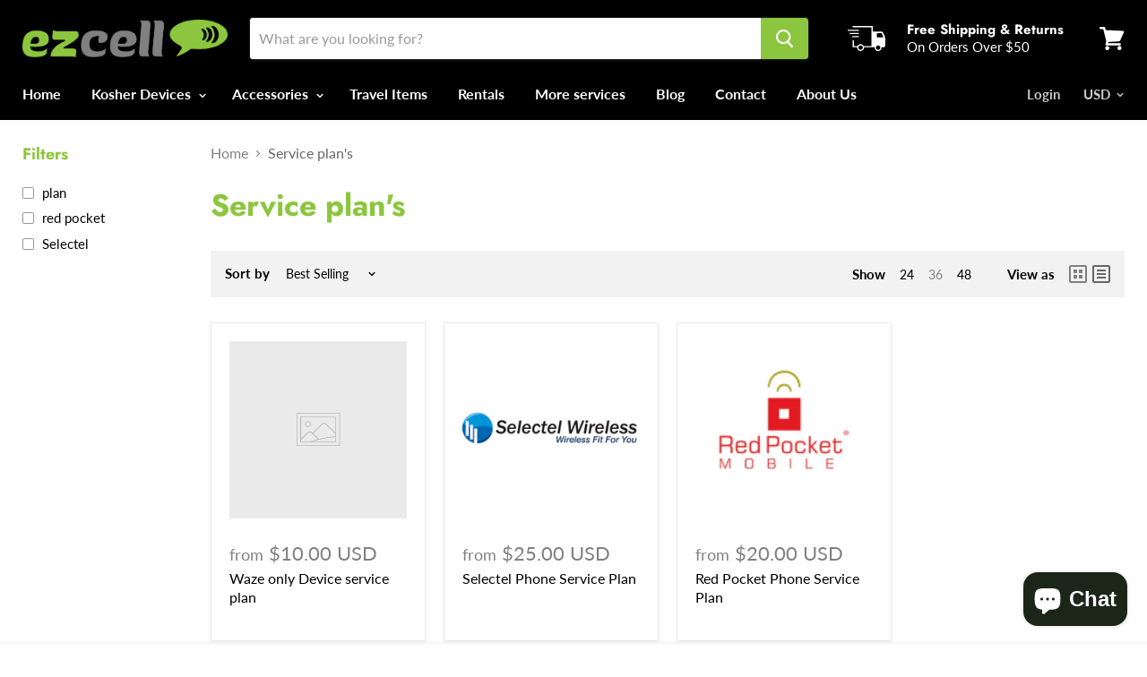

--- FILE ---
content_type: text/html; charset=utf-8
request_url: https://ezcellusa.com/collections/service-plans
body_size: 42001
content:
<!doctype html>
<!--[if IE]><html class="no-js no-touch ie9" lang="en"><![endif]-->
<!--[if !IE]><!--><html class="no-js no-touch" lang="en"><!--<![endif]-->
  <head>
  <meta name="smart-seo-integrated" content="true"/>
  <title>Service plan&#39;s - EZ CELL INC</title>
  <meta name='description' content='' />
  <meta name='keywords' content='Service plan&#39;s, plan, red pocket, Selectel' />

<!--JSON-LD data generated by Smart SEO-->
<script type="application/ld+json">
    [
        {
            "@context" : "http://schema.org",
            "@type": "CollectionPage",
            "name": "Service plan&#39;s - EZ CELL INC",
            "url": "https://ezcellusa.com/collections/service-plans",
            "description": "",
            "keywords": "Service plan&#39;s, plan, red pocket, Selectel",
            "image": "//ezcellusa.com/cdn/shopifycloud/storefront/assets/no-image-2048-a2addb12.gif"
        },
        
        {
            "@context" : "http://schema.org",
            "@type" : "Product",
            "name" : "Waze only Device service plan",
            "image": "//ezcellusa.com/cdn/shopifycloud/storefront/assets/no-image-2048-a2addb12.gif",
            "url" : "https://ezcellusa.com/products/waze-only-device-service-plan",
            "offers" : {
                "@type" : "Offer",
                "price" : "10",
                "priceCurrency" : "USD",
                "itemCondition": "http://schema.org/NewCondition"
            }
        }, 
        
        {
            "@context" : "http://schema.org",
            "@type" : "Product",
            "name" : "Selectel Phone Service Plan",
            "image": "//ezcellusa.com/cdn/shop/products/logo_Selectel.png?v=1638123080",
            "url" : "https://ezcellusa.com/products/selectel-25-plan",
            "offers" : {
                "@type" : "Offer",
                "price" : "25",
                "priceCurrency" : "USD",
                "itemCondition": "http://schema.org/NewCondition"
            }
        }, 
        
        {
            "@context" : "http://schema.org",
            "@type" : "Product",
            "name" : "Red Pocket Phone Service Plan",
            "image": "//ezcellusa.com/cdn/shop/products/Red-pocket_8aaf7464-a952-449a-a93f-980025aa1297.png?v=1638122776",
            "url" : "https://ezcellusa.com/products/red-pocket-20-plan",
            "offers" : {
                "@type" : "Offer",
                "price" : "20",
                "priceCurrency" : "USD",
                "itemCondition": "http://schema.org/NewCondition"
            }
        }
        
    ]
</script>

<!--JSON-LD data generated by Smart SEO-->
<script type="application/ld+json">
    {
        "@context": "http://schema.org",
        "@type": "BreadcrumbList",
        "itemListElement": [{
            "@type": "ListItem",
            "position": 1,
            "item": {
                "@type": "Website",
                "@id": "https://ezcellusa.com",
                "name": "Home"
            }
        },{
                "@type": "ListItem",
                "position": 2,
                "item": {
                    "@type": "CollectionPage",
                    "@id":  "https://ezcellusa.com/collections/service-plans",
                    "name": "Service plan's"
                }
            }]}
</script>

<!--JSON-LD data generated by Smart SEO-->
<script type="application/ld+json">
    
    {
        "@context": "https://schema.org",
        "@type": "Website",
        "url": "https://ezcellusa.com",
        "potentialAction": {
        "@type": "SearchAction",
        "target": "https://ezcellusa.com/search?q={query}",
        "query-input": "required name=query"
        }
    }

</script>


<!--JSON-LD data generated by Smart SEO-->
<script type="application/ld+json">
    
    {
        "@context": "https://schema.org",
        "@type": "Organization",
        "name": "EZ CELL INC",
        "url": "https://ezcellusa.com",
        "description": "Shop our store for the best 4G kosher cell phones,  and accessories, all cell phones are 100% kosher, when you buy at EZ cell you can be sure you getting the best kosher phone.",
        
        
        
        "address": {
            "@type": "PostalAddress",
            "streetAddress": "31 Jeforson Ave, #E",
            "addressLocality": "Spring Valley",
            "addressRegion": "New York",
            "postalCode": "10977",
            "addressCountry": "United States"
        },
        "telephone": "8453628255"
    }

</script>
<meta charset="utf-8">
    
  <meta name="google-site-verification" content="7rbxWtf_0TyKyUWWdbT7hnYkmP9Hs7whT4F-PCnHrjM" />
    <meta name="msvalidate.01" content="20B87975B2BE747690AFAA409876359E" />
    <meta name="google-site-verification" content="ixWtHFSwz0Uh4bdzgBD59c59mR1DqAsX9S3WteuxX0E" />
    
    
  <meta http-equiv="x-ua-compatible" content="IE=edge">

    
  <link rel="shortcut icon" href="//ezcellusa.com/cdn/shop/files/Screenshot_2021-10-17_233429_32x32.jpg?v=1634528169" type="image/png">


    <link rel="canonical" href="https://ezcellusa.com/collections/service-plans">
    
  <meta name="viewport" content="width=device-width">

    
<meta property="og:site_name" content="EZ CELL INC">
<meta property="og:url" content="https://ezcellusa.com/collections/service-plans">
<meta property="og:title" content="Service plan&#39;s">
<meta property="og:type" content="website">
<meta property="og:description" content="Choose a service plan for you kosher phone and waze only device">




  <meta name="twitter:card" content="summary">

<meta name="twitter:title" content="Service plan&#39;s">
<meta name="twitter:description" content="Choose a service plan for you kosher phone and waze only device">


    <!-- "snippets/buddha-megamenu-before.liquid" was not rendered, the associated app was uninstalled -->
  <!-- "snippets/buddha-megamenu.liquid" was not rendered, the associated app was uninstalled -->
  <script>window.performance && window.performance.mark && window.performance.mark('shopify.content_for_header.start');</script><meta name="google-site-verification" content="rFdbRpz1ZhCFiXuxEcMwtSNMKxZDlP602my7aug6IXY">
<meta name="google-site-verification" content="deJbkfF4QsKlD8AUga1_2lkf0eBpJPAbwCsFKWTCvcM">
<meta id="shopify-digital-wallet" name="shopify-digital-wallet" content="/60239741167/digital_wallets/dialog">
<meta name="shopify-checkout-api-token" content="9fcbfa47d032e4e1dbac0931afd30d6e">
<meta id="in-context-paypal-metadata" data-shop-id="60239741167" data-venmo-supported="false" data-environment="production" data-locale="en_US" data-paypal-v4="true" data-currency="USD">
<link rel="alternate" type="application/atom+xml" title="Feed" href="/collections/service-plans.atom" />
<link rel="alternate" hreflang="x-default" href="https://ezcellusa.com/collections/service-plans">
<link rel="alternate" hreflang="en" href="https://ezcellusa.com/collections/service-plans">
<link rel="alternate" hreflang="en-AU" href="https://ezcellusa.com/en-au/collections/service-plans">
<link rel="alternate" hreflang="en-CA" href="https://ezcellusa.com/en-ca/collections/service-plans">
<link rel="alternate" hreflang="en-AC" href="https://ezcellusa.com/en-global/collections/service-plans">
<link rel="alternate" hreflang="en-AD" href="https://ezcellusa.com/en-global/collections/service-plans">
<link rel="alternate" hreflang="en-AE" href="https://ezcellusa.com/en-global/collections/service-plans">
<link rel="alternate" hreflang="en-AF" href="https://ezcellusa.com/en-global/collections/service-plans">
<link rel="alternate" hreflang="en-AG" href="https://ezcellusa.com/en-global/collections/service-plans">
<link rel="alternate" hreflang="en-AI" href="https://ezcellusa.com/en-global/collections/service-plans">
<link rel="alternate" hreflang="en-AL" href="https://ezcellusa.com/en-global/collections/service-plans">
<link rel="alternate" hreflang="en-AM" href="https://ezcellusa.com/en-global/collections/service-plans">
<link rel="alternate" hreflang="en-AO" href="https://ezcellusa.com/en-global/collections/service-plans">
<link rel="alternate" hreflang="en-AR" href="https://ezcellusa.com/en-global/collections/service-plans">
<link rel="alternate" hreflang="en-AT" href="https://ezcellusa.com/en-global/collections/service-plans">
<link rel="alternate" hreflang="en-AW" href="https://ezcellusa.com/en-global/collections/service-plans">
<link rel="alternate" hreflang="en-AX" href="https://ezcellusa.com/en-global/collections/service-plans">
<link rel="alternate" hreflang="en-AZ" href="https://ezcellusa.com/en-global/collections/service-plans">
<link rel="alternate" hreflang="en-BA" href="https://ezcellusa.com/en-global/collections/service-plans">
<link rel="alternate" hreflang="en-BB" href="https://ezcellusa.com/en-global/collections/service-plans">
<link rel="alternate" hreflang="en-BD" href="https://ezcellusa.com/en-global/collections/service-plans">
<link rel="alternate" hreflang="en-BE" href="https://ezcellusa.com/en-global/collections/service-plans">
<link rel="alternate" hreflang="en-BF" href="https://ezcellusa.com/en-global/collections/service-plans">
<link rel="alternate" hreflang="en-BG" href="https://ezcellusa.com/en-global/collections/service-plans">
<link rel="alternate" hreflang="en-BH" href="https://ezcellusa.com/en-global/collections/service-plans">
<link rel="alternate" hreflang="en-BI" href="https://ezcellusa.com/en-global/collections/service-plans">
<link rel="alternate" hreflang="en-BJ" href="https://ezcellusa.com/en-global/collections/service-plans">
<link rel="alternate" hreflang="en-BL" href="https://ezcellusa.com/en-global/collections/service-plans">
<link rel="alternate" hreflang="en-BM" href="https://ezcellusa.com/en-global/collections/service-plans">
<link rel="alternate" hreflang="en-BN" href="https://ezcellusa.com/en-global/collections/service-plans">
<link rel="alternate" hreflang="en-BO" href="https://ezcellusa.com/en-global/collections/service-plans">
<link rel="alternate" hreflang="en-BQ" href="https://ezcellusa.com/en-global/collections/service-plans">
<link rel="alternate" hreflang="en-BR" href="https://ezcellusa.com/en-global/collections/service-plans">
<link rel="alternate" hreflang="en-BS" href="https://ezcellusa.com/en-global/collections/service-plans">
<link rel="alternate" hreflang="en-BT" href="https://ezcellusa.com/en-global/collections/service-plans">
<link rel="alternate" hreflang="en-BW" href="https://ezcellusa.com/en-global/collections/service-plans">
<link rel="alternate" hreflang="en-BY" href="https://ezcellusa.com/en-global/collections/service-plans">
<link rel="alternate" hreflang="en-BZ" href="https://ezcellusa.com/en-global/collections/service-plans">
<link rel="alternate" hreflang="en-CC" href="https://ezcellusa.com/en-global/collections/service-plans">
<link rel="alternate" hreflang="en-CD" href="https://ezcellusa.com/en-global/collections/service-plans">
<link rel="alternate" hreflang="en-CF" href="https://ezcellusa.com/en-global/collections/service-plans">
<link rel="alternate" hreflang="en-CG" href="https://ezcellusa.com/en-global/collections/service-plans">
<link rel="alternate" hreflang="en-CH" href="https://ezcellusa.com/en-global/collections/service-plans">
<link rel="alternate" hreflang="en-CI" href="https://ezcellusa.com/en-global/collections/service-plans">
<link rel="alternate" hreflang="en-CK" href="https://ezcellusa.com/en-global/collections/service-plans">
<link rel="alternate" hreflang="en-CL" href="https://ezcellusa.com/en-global/collections/service-plans">
<link rel="alternate" hreflang="en-CM" href="https://ezcellusa.com/en-global/collections/service-plans">
<link rel="alternate" hreflang="en-CN" href="https://ezcellusa.com/en-global/collections/service-plans">
<link rel="alternate" hreflang="en-CO" href="https://ezcellusa.com/en-global/collections/service-plans">
<link rel="alternate" hreflang="en-CR" href="https://ezcellusa.com/en-global/collections/service-plans">
<link rel="alternate" hreflang="en-CV" href="https://ezcellusa.com/en-global/collections/service-plans">
<link rel="alternate" hreflang="en-CW" href="https://ezcellusa.com/en-global/collections/service-plans">
<link rel="alternate" hreflang="en-CX" href="https://ezcellusa.com/en-global/collections/service-plans">
<link rel="alternate" hreflang="en-CY" href="https://ezcellusa.com/en-global/collections/service-plans">
<link rel="alternate" hreflang="en-CZ" href="https://ezcellusa.com/en-global/collections/service-plans">
<link rel="alternate" hreflang="en-DE" href="https://ezcellusa.com/en-global/collections/service-plans">
<link rel="alternate" hreflang="en-DJ" href="https://ezcellusa.com/en-global/collections/service-plans">
<link rel="alternate" hreflang="en-DK" href="https://ezcellusa.com/en-global/collections/service-plans">
<link rel="alternate" hreflang="en-DM" href="https://ezcellusa.com/en-global/collections/service-plans">
<link rel="alternate" hreflang="en-DO" href="https://ezcellusa.com/en-global/collections/service-plans">
<link rel="alternate" hreflang="en-DZ" href="https://ezcellusa.com/en-global/collections/service-plans">
<link rel="alternate" hreflang="en-EC" href="https://ezcellusa.com/en-global/collections/service-plans">
<link rel="alternate" hreflang="en-EE" href="https://ezcellusa.com/en-global/collections/service-plans">
<link rel="alternate" hreflang="en-EG" href="https://ezcellusa.com/en-global/collections/service-plans">
<link rel="alternate" hreflang="en-EH" href="https://ezcellusa.com/en-global/collections/service-plans">
<link rel="alternate" hreflang="en-ER" href="https://ezcellusa.com/en-global/collections/service-plans">
<link rel="alternate" hreflang="en-ES" href="https://ezcellusa.com/en-global/collections/service-plans">
<link rel="alternate" hreflang="en-ET" href="https://ezcellusa.com/en-global/collections/service-plans">
<link rel="alternate" hreflang="en-FI" href="https://ezcellusa.com/en-global/collections/service-plans">
<link rel="alternate" hreflang="en-FJ" href="https://ezcellusa.com/en-global/collections/service-plans">
<link rel="alternate" hreflang="en-FK" href="https://ezcellusa.com/en-global/collections/service-plans">
<link rel="alternate" hreflang="en-FO" href="https://ezcellusa.com/en-global/collections/service-plans">
<link rel="alternate" hreflang="en-FR" href="https://ezcellusa.com/en-global/collections/service-plans">
<link rel="alternate" hreflang="en-GA" href="https://ezcellusa.com/en-global/collections/service-plans">
<link rel="alternate" hreflang="en-GD" href="https://ezcellusa.com/en-global/collections/service-plans">
<link rel="alternate" hreflang="en-GE" href="https://ezcellusa.com/en-global/collections/service-plans">
<link rel="alternate" hreflang="en-GF" href="https://ezcellusa.com/en-global/collections/service-plans">
<link rel="alternate" hreflang="en-GG" href="https://ezcellusa.com/en-global/collections/service-plans">
<link rel="alternate" hreflang="en-GH" href="https://ezcellusa.com/en-global/collections/service-plans">
<link rel="alternate" hreflang="en-GI" href="https://ezcellusa.com/en-global/collections/service-plans">
<link rel="alternate" hreflang="en-GL" href="https://ezcellusa.com/en-global/collections/service-plans">
<link rel="alternate" hreflang="en-GM" href="https://ezcellusa.com/en-global/collections/service-plans">
<link rel="alternate" hreflang="en-GN" href="https://ezcellusa.com/en-global/collections/service-plans">
<link rel="alternate" hreflang="en-GP" href="https://ezcellusa.com/en-global/collections/service-plans">
<link rel="alternate" hreflang="en-GQ" href="https://ezcellusa.com/en-global/collections/service-plans">
<link rel="alternate" hreflang="en-GR" href="https://ezcellusa.com/en-global/collections/service-plans">
<link rel="alternate" hreflang="en-GS" href="https://ezcellusa.com/en-global/collections/service-plans">
<link rel="alternate" hreflang="en-GT" href="https://ezcellusa.com/en-global/collections/service-plans">
<link rel="alternate" hreflang="en-GW" href="https://ezcellusa.com/en-global/collections/service-plans">
<link rel="alternate" hreflang="en-GY" href="https://ezcellusa.com/en-global/collections/service-plans">
<link rel="alternate" hreflang="en-HK" href="https://ezcellusa.com/en-global/collections/service-plans">
<link rel="alternate" hreflang="en-HN" href="https://ezcellusa.com/en-global/collections/service-plans">
<link rel="alternate" hreflang="en-HR" href="https://ezcellusa.com/en-global/collections/service-plans">
<link rel="alternate" hreflang="en-HT" href="https://ezcellusa.com/en-global/collections/service-plans">
<link rel="alternate" hreflang="en-HU" href="https://ezcellusa.com/en-global/collections/service-plans">
<link rel="alternate" hreflang="en-ID" href="https://ezcellusa.com/en-global/collections/service-plans">
<link rel="alternate" hreflang="en-IE" href="https://ezcellusa.com/en-global/collections/service-plans">
<link rel="alternate" hreflang="en-IM" href="https://ezcellusa.com/en-global/collections/service-plans">
<link rel="alternate" hreflang="en-IN" href="https://ezcellusa.com/en-global/collections/service-plans">
<link rel="alternate" hreflang="en-IO" href="https://ezcellusa.com/en-global/collections/service-plans">
<link rel="alternate" hreflang="en-IQ" href="https://ezcellusa.com/en-global/collections/service-plans">
<link rel="alternate" hreflang="en-IS" href="https://ezcellusa.com/en-global/collections/service-plans">
<link rel="alternate" hreflang="en-IT" href="https://ezcellusa.com/en-global/collections/service-plans">
<link rel="alternate" hreflang="en-JE" href="https://ezcellusa.com/en-global/collections/service-plans">
<link rel="alternate" hreflang="en-JM" href="https://ezcellusa.com/en-global/collections/service-plans">
<link rel="alternate" hreflang="en-JO" href="https://ezcellusa.com/en-global/collections/service-plans">
<link rel="alternate" hreflang="en-JP" href="https://ezcellusa.com/en-global/collections/service-plans">
<link rel="alternate" hreflang="en-KE" href="https://ezcellusa.com/en-global/collections/service-plans">
<link rel="alternate" hreflang="en-KG" href="https://ezcellusa.com/en-global/collections/service-plans">
<link rel="alternate" hreflang="en-KH" href="https://ezcellusa.com/en-global/collections/service-plans">
<link rel="alternate" hreflang="en-KI" href="https://ezcellusa.com/en-global/collections/service-plans">
<link rel="alternate" hreflang="en-KM" href="https://ezcellusa.com/en-global/collections/service-plans">
<link rel="alternate" hreflang="en-KN" href="https://ezcellusa.com/en-global/collections/service-plans">
<link rel="alternate" hreflang="en-KR" href="https://ezcellusa.com/en-global/collections/service-plans">
<link rel="alternate" hreflang="en-KW" href="https://ezcellusa.com/en-global/collections/service-plans">
<link rel="alternate" hreflang="en-KY" href="https://ezcellusa.com/en-global/collections/service-plans">
<link rel="alternate" hreflang="en-KZ" href="https://ezcellusa.com/en-global/collections/service-plans">
<link rel="alternate" hreflang="en-LA" href="https://ezcellusa.com/en-global/collections/service-plans">
<link rel="alternate" hreflang="en-LB" href="https://ezcellusa.com/en-global/collections/service-plans">
<link rel="alternate" hreflang="en-LC" href="https://ezcellusa.com/en-global/collections/service-plans">
<link rel="alternate" hreflang="en-LI" href="https://ezcellusa.com/en-global/collections/service-plans">
<link rel="alternate" hreflang="en-LK" href="https://ezcellusa.com/en-global/collections/service-plans">
<link rel="alternate" hreflang="en-LR" href="https://ezcellusa.com/en-global/collections/service-plans">
<link rel="alternate" hreflang="en-LS" href="https://ezcellusa.com/en-global/collections/service-plans">
<link rel="alternate" hreflang="en-LT" href="https://ezcellusa.com/en-global/collections/service-plans">
<link rel="alternate" hreflang="en-LU" href="https://ezcellusa.com/en-global/collections/service-plans">
<link rel="alternate" hreflang="en-LV" href="https://ezcellusa.com/en-global/collections/service-plans">
<link rel="alternate" hreflang="en-LY" href="https://ezcellusa.com/en-global/collections/service-plans">
<link rel="alternate" hreflang="en-MA" href="https://ezcellusa.com/en-global/collections/service-plans">
<link rel="alternate" hreflang="en-MC" href="https://ezcellusa.com/en-global/collections/service-plans">
<link rel="alternate" hreflang="en-MD" href="https://ezcellusa.com/en-global/collections/service-plans">
<link rel="alternate" hreflang="en-ME" href="https://ezcellusa.com/en-global/collections/service-plans">
<link rel="alternate" hreflang="en-MF" href="https://ezcellusa.com/en-global/collections/service-plans">
<link rel="alternate" hreflang="en-MG" href="https://ezcellusa.com/en-global/collections/service-plans">
<link rel="alternate" hreflang="en-MK" href="https://ezcellusa.com/en-global/collections/service-plans">
<link rel="alternate" hreflang="en-ML" href="https://ezcellusa.com/en-global/collections/service-plans">
<link rel="alternate" hreflang="en-MM" href="https://ezcellusa.com/en-global/collections/service-plans">
<link rel="alternate" hreflang="en-MN" href="https://ezcellusa.com/en-global/collections/service-plans">
<link rel="alternate" hreflang="en-MO" href="https://ezcellusa.com/en-global/collections/service-plans">
<link rel="alternate" hreflang="en-MQ" href="https://ezcellusa.com/en-global/collections/service-plans">
<link rel="alternate" hreflang="en-MR" href="https://ezcellusa.com/en-global/collections/service-plans">
<link rel="alternate" hreflang="en-MS" href="https://ezcellusa.com/en-global/collections/service-plans">
<link rel="alternate" hreflang="en-MT" href="https://ezcellusa.com/en-global/collections/service-plans">
<link rel="alternate" hreflang="en-MU" href="https://ezcellusa.com/en-global/collections/service-plans">
<link rel="alternate" hreflang="en-MV" href="https://ezcellusa.com/en-global/collections/service-plans">
<link rel="alternate" hreflang="en-MW" href="https://ezcellusa.com/en-global/collections/service-plans">
<link rel="alternate" hreflang="en-MX" href="https://ezcellusa.com/en-global/collections/service-plans">
<link rel="alternate" hreflang="en-MY" href="https://ezcellusa.com/en-global/collections/service-plans">
<link rel="alternate" hreflang="en-MZ" href="https://ezcellusa.com/en-global/collections/service-plans">
<link rel="alternate" hreflang="en-NA" href="https://ezcellusa.com/en-global/collections/service-plans">
<link rel="alternate" hreflang="en-NC" href="https://ezcellusa.com/en-global/collections/service-plans">
<link rel="alternate" hreflang="en-NE" href="https://ezcellusa.com/en-global/collections/service-plans">
<link rel="alternate" hreflang="en-NF" href="https://ezcellusa.com/en-global/collections/service-plans">
<link rel="alternate" hreflang="en-NG" href="https://ezcellusa.com/en-global/collections/service-plans">
<link rel="alternate" hreflang="en-NI" href="https://ezcellusa.com/en-global/collections/service-plans">
<link rel="alternate" hreflang="en-NL" href="https://ezcellusa.com/en-global/collections/service-plans">
<link rel="alternate" hreflang="en-NO" href="https://ezcellusa.com/en-global/collections/service-plans">
<link rel="alternate" hreflang="en-NP" href="https://ezcellusa.com/en-global/collections/service-plans">
<link rel="alternate" hreflang="en-NR" href="https://ezcellusa.com/en-global/collections/service-plans">
<link rel="alternate" hreflang="en-NU" href="https://ezcellusa.com/en-global/collections/service-plans">
<link rel="alternate" hreflang="en-NZ" href="https://ezcellusa.com/en-global/collections/service-plans">
<link rel="alternate" hreflang="en-OM" href="https://ezcellusa.com/en-global/collections/service-plans">
<link rel="alternate" hreflang="en-PA" href="https://ezcellusa.com/en-global/collections/service-plans">
<link rel="alternate" hreflang="en-PE" href="https://ezcellusa.com/en-global/collections/service-plans">
<link rel="alternate" hreflang="en-PF" href="https://ezcellusa.com/en-global/collections/service-plans">
<link rel="alternate" hreflang="en-PG" href="https://ezcellusa.com/en-global/collections/service-plans">
<link rel="alternate" hreflang="en-PH" href="https://ezcellusa.com/en-global/collections/service-plans">
<link rel="alternate" hreflang="en-PK" href="https://ezcellusa.com/en-global/collections/service-plans">
<link rel="alternate" hreflang="en-PL" href="https://ezcellusa.com/en-global/collections/service-plans">
<link rel="alternate" hreflang="en-PM" href="https://ezcellusa.com/en-global/collections/service-plans">
<link rel="alternate" hreflang="en-PN" href="https://ezcellusa.com/en-global/collections/service-plans">
<link rel="alternate" hreflang="en-PS" href="https://ezcellusa.com/en-global/collections/service-plans">
<link rel="alternate" hreflang="en-PT" href="https://ezcellusa.com/en-global/collections/service-plans">
<link rel="alternate" hreflang="en-PY" href="https://ezcellusa.com/en-global/collections/service-plans">
<link rel="alternate" hreflang="en-QA" href="https://ezcellusa.com/en-global/collections/service-plans">
<link rel="alternate" hreflang="en-RE" href="https://ezcellusa.com/en-global/collections/service-plans">
<link rel="alternate" hreflang="en-RO" href="https://ezcellusa.com/en-global/collections/service-plans">
<link rel="alternate" hreflang="en-RS" href="https://ezcellusa.com/en-global/collections/service-plans">
<link rel="alternate" hreflang="en-RU" href="https://ezcellusa.com/en-global/collections/service-plans">
<link rel="alternate" hreflang="en-RW" href="https://ezcellusa.com/en-global/collections/service-plans">
<link rel="alternate" hreflang="en-SA" href="https://ezcellusa.com/en-global/collections/service-plans">
<link rel="alternate" hreflang="en-SB" href="https://ezcellusa.com/en-global/collections/service-plans">
<link rel="alternate" hreflang="en-SC" href="https://ezcellusa.com/en-global/collections/service-plans">
<link rel="alternate" hreflang="en-SD" href="https://ezcellusa.com/en-global/collections/service-plans">
<link rel="alternate" hreflang="en-SE" href="https://ezcellusa.com/en-global/collections/service-plans">
<link rel="alternate" hreflang="en-SG" href="https://ezcellusa.com/en-global/collections/service-plans">
<link rel="alternate" hreflang="en-SH" href="https://ezcellusa.com/en-global/collections/service-plans">
<link rel="alternate" hreflang="en-SI" href="https://ezcellusa.com/en-global/collections/service-plans">
<link rel="alternate" hreflang="en-SJ" href="https://ezcellusa.com/en-global/collections/service-plans">
<link rel="alternate" hreflang="en-SK" href="https://ezcellusa.com/en-global/collections/service-plans">
<link rel="alternate" hreflang="en-SL" href="https://ezcellusa.com/en-global/collections/service-plans">
<link rel="alternate" hreflang="en-SM" href="https://ezcellusa.com/en-global/collections/service-plans">
<link rel="alternate" hreflang="en-SN" href="https://ezcellusa.com/en-global/collections/service-plans">
<link rel="alternate" hreflang="en-SO" href="https://ezcellusa.com/en-global/collections/service-plans">
<link rel="alternate" hreflang="en-SR" href="https://ezcellusa.com/en-global/collections/service-plans">
<link rel="alternate" hreflang="en-SS" href="https://ezcellusa.com/en-global/collections/service-plans">
<link rel="alternate" hreflang="en-ST" href="https://ezcellusa.com/en-global/collections/service-plans">
<link rel="alternate" hreflang="en-SV" href="https://ezcellusa.com/en-global/collections/service-plans">
<link rel="alternate" hreflang="en-SX" href="https://ezcellusa.com/en-global/collections/service-plans">
<link rel="alternate" hreflang="en-SZ" href="https://ezcellusa.com/en-global/collections/service-plans">
<link rel="alternate" hreflang="en-TA" href="https://ezcellusa.com/en-global/collections/service-plans">
<link rel="alternate" hreflang="en-TC" href="https://ezcellusa.com/en-global/collections/service-plans">
<link rel="alternate" hreflang="en-TD" href="https://ezcellusa.com/en-global/collections/service-plans">
<link rel="alternate" hreflang="en-TF" href="https://ezcellusa.com/en-global/collections/service-plans">
<link rel="alternate" hreflang="en-TG" href="https://ezcellusa.com/en-global/collections/service-plans">
<link rel="alternate" hreflang="en-TH" href="https://ezcellusa.com/en-global/collections/service-plans">
<link rel="alternate" hreflang="en-TJ" href="https://ezcellusa.com/en-global/collections/service-plans">
<link rel="alternate" hreflang="en-TK" href="https://ezcellusa.com/en-global/collections/service-plans">
<link rel="alternate" hreflang="en-TL" href="https://ezcellusa.com/en-global/collections/service-plans">
<link rel="alternate" hreflang="en-TM" href="https://ezcellusa.com/en-global/collections/service-plans">
<link rel="alternate" hreflang="en-TN" href="https://ezcellusa.com/en-global/collections/service-plans">
<link rel="alternate" hreflang="en-TO" href="https://ezcellusa.com/en-global/collections/service-plans">
<link rel="alternate" hreflang="en-TR" href="https://ezcellusa.com/en-global/collections/service-plans">
<link rel="alternate" hreflang="en-TT" href="https://ezcellusa.com/en-global/collections/service-plans">
<link rel="alternate" hreflang="en-TV" href="https://ezcellusa.com/en-global/collections/service-plans">
<link rel="alternate" hreflang="en-TW" href="https://ezcellusa.com/en-global/collections/service-plans">
<link rel="alternate" hreflang="en-TZ" href="https://ezcellusa.com/en-global/collections/service-plans">
<link rel="alternate" hreflang="en-UA" href="https://ezcellusa.com/en-global/collections/service-plans">
<link rel="alternate" hreflang="en-UG" href="https://ezcellusa.com/en-global/collections/service-plans">
<link rel="alternate" hreflang="en-UM" href="https://ezcellusa.com/en-global/collections/service-plans">
<link rel="alternate" hreflang="en-UY" href="https://ezcellusa.com/en-global/collections/service-plans">
<link rel="alternate" hreflang="en-UZ" href="https://ezcellusa.com/en-global/collections/service-plans">
<link rel="alternate" hreflang="en-VA" href="https://ezcellusa.com/en-global/collections/service-plans">
<link rel="alternate" hreflang="en-VC" href="https://ezcellusa.com/en-global/collections/service-plans">
<link rel="alternate" hreflang="en-VE" href="https://ezcellusa.com/en-global/collections/service-plans">
<link rel="alternate" hreflang="en-VG" href="https://ezcellusa.com/en-global/collections/service-plans">
<link rel="alternate" hreflang="en-VN" href="https://ezcellusa.com/en-global/collections/service-plans">
<link rel="alternate" hreflang="en-VU" href="https://ezcellusa.com/en-global/collections/service-plans">
<link rel="alternate" hreflang="en-WF" href="https://ezcellusa.com/en-global/collections/service-plans">
<link rel="alternate" hreflang="en-WS" href="https://ezcellusa.com/en-global/collections/service-plans">
<link rel="alternate" hreflang="en-XK" href="https://ezcellusa.com/en-global/collections/service-plans">
<link rel="alternate" hreflang="en-YE" href="https://ezcellusa.com/en-global/collections/service-plans">
<link rel="alternate" hreflang="en-YT" href="https://ezcellusa.com/en-global/collections/service-plans">
<link rel="alternate" hreflang="en-ZA" href="https://ezcellusa.com/en-global/collections/service-plans">
<link rel="alternate" hreflang="en-ZM" href="https://ezcellusa.com/en-global/collections/service-plans">
<link rel="alternate" hreflang="en-ZW" href="https://ezcellusa.com/en-global/collections/service-plans">
<link rel="alternate" hreflang="en-IL" href="https://ezcellusa.com/en-il/collections/service-plans">
<link rel="alternate" hreflang="en-GB" href="https://ezcellusa.com/en-gb/collections/service-plans">
<link rel="alternate" type="application/json+oembed" href="https://ezcellusa.com/collections/service-plans.oembed">
<script async="async" src="/checkouts/internal/preloads.js?locale=en-US"></script>
<link rel="preconnect" href="https://shop.app" crossorigin="anonymous">
<script async="async" src="https://shop.app/checkouts/internal/preloads.js?locale=en-US&shop_id=60239741167" crossorigin="anonymous"></script>
<script id="apple-pay-shop-capabilities" type="application/json">{"shopId":60239741167,"countryCode":"US","currencyCode":"USD","merchantCapabilities":["supports3DS"],"merchantId":"gid:\/\/shopify\/Shop\/60239741167","merchantName":"EZ CELL INC","requiredBillingContactFields":["postalAddress","email"],"requiredShippingContactFields":["postalAddress","email"],"shippingType":"shipping","supportedNetworks":["visa","masterCard","amex","discover","elo","jcb"],"total":{"type":"pending","label":"EZ CELL INC","amount":"1.00"},"shopifyPaymentsEnabled":true,"supportsSubscriptions":true}</script>
<script id="shopify-features" type="application/json">{"accessToken":"9fcbfa47d032e4e1dbac0931afd30d6e","betas":["rich-media-storefront-analytics"],"domain":"ezcellusa.com","predictiveSearch":true,"shopId":60239741167,"locale":"en"}</script>
<script>var Shopify = Shopify || {};
Shopify.shop = "ez-cell-usa.myshopify.com";
Shopify.locale = "en";
Shopify.currency = {"active":"USD","rate":"1.0"};
Shopify.country = "US";
Shopify.theme = {"name":"EZ Cell Redesign","id":136860893423,"schema_name":"Empire","schema_version":"4.0.1","theme_store_id":null,"role":"main"};
Shopify.theme.handle = "null";
Shopify.theme.style = {"id":null,"handle":null};
Shopify.cdnHost = "ezcellusa.com/cdn";
Shopify.routes = Shopify.routes || {};
Shopify.routes.root = "/";</script>
<script type="module">!function(o){(o.Shopify=o.Shopify||{}).modules=!0}(window);</script>
<script>!function(o){function n(){var o=[];function n(){o.push(Array.prototype.slice.apply(arguments))}return n.q=o,n}var t=o.Shopify=o.Shopify||{};t.loadFeatures=n(),t.autoloadFeatures=n()}(window);</script>
<script>
  window.ShopifyPay = window.ShopifyPay || {};
  window.ShopifyPay.apiHost = "shop.app\/pay";
  window.ShopifyPay.redirectState = null;
</script>
<script id="shop-js-analytics" type="application/json">{"pageType":"collection"}</script>
<script defer="defer" async type="module" src="//ezcellusa.com/cdn/shopifycloud/shop-js/modules/v2/client.init-shop-cart-sync_BdyHc3Nr.en.esm.js"></script>
<script defer="defer" async type="module" src="//ezcellusa.com/cdn/shopifycloud/shop-js/modules/v2/chunk.common_Daul8nwZ.esm.js"></script>
<script type="module">
  await import("//ezcellusa.com/cdn/shopifycloud/shop-js/modules/v2/client.init-shop-cart-sync_BdyHc3Nr.en.esm.js");
await import("//ezcellusa.com/cdn/shopifycloud/shop-js/modules/v2/chunk.common_Daul8nwZ.esm.js");

  window.Shopify.SignInWithShop?.initShopCartSync?.({"fedCMEnabled":true,"windoidEnabled":true});

</script>
<script>
  window.Shopify = window.Shopify || {};
  if (!window.Shopify.featureAssets) window.Shopify.featureAssets = {};
  window.Shopify.featureAssets['shop-js'] = {"shop-cart-sync":["modules/v2/client.shop-cart-sync_QYOiDySF.en.esm.js","modules/v2/chunk.common_Daul8nwZ.esm.js"],"init-fed-cm":["modules/v2/client.init-fed-cm_DchLp9rc.en.esm.js","modules/v2/chunk.common_Daul8nwZ.esm.js"],"shop-button":["modules/v2/client.shop-button_OV7bAJc5.en.esm.js","modules/v2/chunk.common_Daul8nwZ.esm.js"],"init-windoid":["modules/v2/client.init-windoid_DwxFKQ8e.en.esm.js","modules/v2/chunk.common_Daul8nwZ.esm.js"],"shop-cash-offers":["modules/v2/client.shop-cash-offers_DWtL6Bq3.en.esm.js","modules/v2/chunk.common_Daul8nwZ.esm.js","modules/v2/chunk.modal_CQq8HTM6.esm.js"],"shop-toast-manager":["modules/v2/client.shop-toast-manager_CX9r1SjA.en.esm.js","modules/v2/chunk.common_Daul8nwZ.esm.js"],"init-shop-email-lookup-coordinator":["modules/v2/client.init-shop-email-lookup-coordinator_UhKnw74l.en.esm.js","modules/v2/chunk.common_Daul8nwZ.esm.js"],"pay-button":["modules/v2/client.pay-button_DzxNnLDY.en.esm.js","modules/v2/chunk.common_Daul8nwZ.esm.js"],"avatar":["modules/v2/client.avatar_BTnouDA3.en.esm.js"],"init-shop-cart-sync":["modules/v2/client.init-shop-cart-sync_BdyHc3Nr.en.esm.js","modules/v2/chunk.common_Daul8nwZ.esm.js"],"shop-login-button":["modules/v2/client.shop-login-button_D8B466_1.en.esm.js","modules/v2/chunk.common_Daul8nwZ.esm.js","modules/v2/chunk.modal_CQq8HTM6.esm.js"],"init-customer-accounts-sign-up":["modules/v2/client.init-customer-accounts-sign-up_C8fpPm4i.en.esm.js","modules/v2/client.shop-login-button_D8B466_1.en.esm.js","modules/v2/chunk.common_Daul8nwZ.esm.js","modules/v2/chunk.modal_CQq8HTM6.esm.js"],"init-shop-for-new-customer-accounts":["modules/v2/client.init-shop-for-new-customer-accounts_CVTO0Ztu.en.esm.js","modules/v2/client.shop-login-button_D8B466_1.en.esm.js","modules/v2/chunk.common_Daul8nwZ.esm.js","modules/v2/chunk.modal_CQq8HTM6.esm.js"],"init-customer-accounts":["modules/v2/client.init-customer-accounts_dRgKMfrE.en.esm.js","modules/v2/client.shop-login-button_D8B466_1.en.esm.js","modules/v2/chunk.common_Daul8nwZ.esm.js","modules/v2/chunk.modal_CQq8HTM6.esm.js"],"shop-follow-button":["modules/v2/client.shop-follow-button_CkZpjEct.en.esm.js","modules/v2/chunk.common_Daul8nwZ.esm.js","modules/v2/chunk.modal_CQq8HTM6.esm.js"],"lead-capture":["modules/v2/client.lead-capture_BntHBhfp.en.esm.js","modules/v2/chunk.common_Daul8nwZ.esm.js","modules/v2/chunk.modal_CQq8HTM6.esm.js"],"checkout-modal":["modules/v2/client.checkout-modal_CfxcYbTm.en.esm.js","modules/v2/chunk.common_Daul8nwZ.esm.js","modules/v2/chunk.modal_CQq8HTM6.esm.js"],"shop-login":["modules/v2/client.shop-login_Da4GZ2H6.en.esm.js","modules/v2/chunk.common_Daul8nwZ.esm.js","modules/v2/chunk.modal_CQq8HTM6.esm.js"],"payment-terms":["modules/v2/client.payment-terms_MV4M3zvL.en.esm.js","modules/v2/chunk.common_Daul8nwZ.esm.js","modules/v2/chunk.modal_CQq8HTM6.esm.js"]};
</script>
<script>(function() {
  var isLoaded = false;
  function asyncLoad() {
    if (isLoaded) return;
    isLoaded = true;
    var urls = ["https:\/\/app.cpscentral.com\/admside\/js\/Shopify_App\/shopify.js?shop=ez-cell-usa.myshopify.com","https:\/\/app.cpscentral.com\/admside\/js\/Shopify_App\/shopify_cart.js?shop=ez-cell-usa.myshopify.com","\/\/cdn.shopify.com\/proxy\/f7875e9a30fa083c60ba20d12758d25c6531a9e38adcd5960311737a82d572f1\/bingshoppingtool-t2app-prod.trafficmanager.net\/uet\/tracking_script?shop=ez-cell-usa.myshopify.com\u0026sp-cache-control=cHVibGljLCBtYXgtYWdlPTkwMA"];
    for (var i = 0; i < urls.length; i++) {
      var s = document.createElement('script');
      s.type = 'text/javascript';
      s.async = true;
      s.src = urls[i];
      var x = document.getElementsByTagName('script')[0];
      x.parentNode.insertBefore(s, x);
    }
  };
  if(window.attachEvent) {
    window.attachEvent('onload', asyncLoad);
  } else {
    window.addEventListener('load', asyncLoad, false);
  }
})();</script>
<script id="__st">var __st={"a":60239741167,"offset":-18000,"reqid":"00489e1b-21ff-4536-a76e-bba4db674a3b-1768982839","pageurl":"ezcellusa.com\/collections\/service-plans","u":"e472c9a891b8","p":"collection","rtyp":"collection","rid":385179582703};</script>
<script>window.ShopifyPaypalV4VisibilityTracking = true;</script>
<script id="captcha-bootstrap">!function(){'use strict';const t='contact',e='account',n='new_comment',o=[[t,t],['blogs',n],['comments',n],[t,'customer']],c=[[e,'customer_login'],[e,'guest_login'],[e,'recover_customer_password'],[e,'create_customer']],r=t=>t.map((([t,e])=>`form[action*='/${t}']:not([data-nocaptcha='true']) input[name='form_type'][value='${e}']`)).join(','),a=t=>()=>t?[...document.querySelectorAll(t)].map((t=>t.form)):[];function s(){const t=[...o],e=r(t);return a(e)}const i='password',u='form_key',d=['recaptcha-v3-token','g-recaptcha-response','h-captcha-response',i],f=()=>{try{return window.sessionStorage}catch{return}},m='__shopify_v',_=t=>t.elements[u];function p(t,e,n=!1){try{const o=window.sessionStorage,c=JSON.parse(o.getItem(e)),{data:r}=function(t){const{data:e,action:n}=t;return t[m]||n?{data:e,action:n}:{data:t,action:n}}(c);for(const[e,n]of Object.entries(r))t.elements[e]&&(t.elements[e].value=n);n&&o.removeItem(e)}catch(o){console.error('form repopulation failed',{error:o})}}const l='form_type',E='cptcha';function T(t){t.dataset[E]=!0}const w=window,h=w.document,L='Shopify',v='ce_forms',y='captcha';let A=!1;((t,e)=>{const n=(g='f06e6c50-85a8-45c8-87d0-21a2b65856fe',I='https://cdn.shopify.com/shopifycloud/storefront-forms-hcaptcha/ce_storefront_forms_captcha_hcaptcha.v1.5.2.iife.js',D={infoText:'Protected by hCaptcha',privacyText:'Privacy',termsText:'Terms'},(t,e,n)=>{const o=w[L][v],c=o.bindForm;if(c)return c(t,g,e,D).then(n);var r;o.q.push([[t,g,e,D],n]),r=I,A||(h.body.append(Object.assign(h.createElement('script'),{id:'captcha-provider',async:!0,src:r})),A=!0)});var g,I,D;w[L]=w[L]||{},w[L][v]=w[L][v]||{},w[L][v].q=[],w[L][y]=w[L][y]||{},w[L][y].protect=function(t,e){n(t,void 0,e),T(t)},Object.freeze(w[L][y]),function(t,e,n,w,h,L){const[v,y,A,g]=function(t,e,n){const i=e?o:[],u=t?c:[],d=[...i,...u],f=r(d),m=r(i),_=r(d.filter((([t,e])=>n.includes(e))));return[a(f),a(m),a(_),s()]}(w,h,L),I=t=>{const e=t.target;return e instanceof HTMLFormElement?e:e&&e.form},D=t=>v().includes(t);t.addEventListener('submit',(t=>{const e=I(t);if(!e)return;const n=D(e)&&!e.dataset.hcaptchaBound&&!e.dataset.recaptchaBound,o=_(e),c=g().includes(e)&&(!o||!o.value);(n||c)&&t.preventDefault(),c&&!n&&(function(t){try{if(!f())return;!function(t){const e=f();if(!e)return;const n=_(t);if(!n)return;const o=n.value;o&&e.removeItem(o)}(t);const e=Array.from(Array(32),(()=>Math.random().toString(36)[2])).join('');!function(t,e){_(t)||t.append(Object.assign(document.createElement('input'),{type:'hidden',name:u})),t.elements[u].value=e}(t,e),function(t,e){const n=f();if(!n)return;const o=[...t.querySelectorAll(`input[type='${i}']`)].map((({name:t})=>t)),c=[...d,...o],r={};for(const[a,s]of new FormData(t).entries())c.includes(a)||(r[a]=s);n.setItem(e,JSON.stringify({[m]:1,action:t.action,data:r}))}(t,e)}catch(e){console.error('failed to persist form',e)}}(e),e.submit())}));const S=(t,e)=>{t&&!t.dataset[E]&&(n(t,e.some((e=>e===t))),T(t))};for(const o of['focusin','change'])t.addEventListener(o,(t=>{const e=I(t);D(e)&&S(e,y())}));const B=e.get('form_key'),M=e.get(l),P=B&&M;t.addEventListener('DOMContentLoaded',(()=>{const t=y();if(P)for(const e of t)e.elements[l].value===M&&p(e,B);[...new Set([...A(),...v().filter((t=>'true'===t.dataset.shopifyCaptcha))])].forEach((e=>S(e,t)))}))}(h,new URLSearchParams(w.location.search),n,t,e,['guest_login'])})(!0,!0)}();</script>
<script integrity="sha256-4kQ18oKyAcykRKYeNunJcIwy7WH5gtpwJnB7kiuLZ1E=" data-source-attribution="shopify.loadfeatures" defer="defer" src="//ezcellusa.com/cdn/shopifycloud/storefront/assets/storefront/load_feature-a0a9edcb.js" crossorigin="anonymous"></script>
<script crossorigin="anonymous" defer="defer" src="//ezcellusa.com/cdn/shopifycloud/storefront/assets/shopify_pay/storefront-65b4c6d7.js?v=20250812"></script>
<script data-source-attribution="shopify.dynamic_checkout.dynamic.init">var Shopify=Shopify||{};Shopify.PaymentButton=Shopify.PaymentButton||{isStorefrontPortableWallets:!0,init:function(){window.Shopify.PaymentButton.init=function(){};var t=document.createElement("script");t.src="https://ezcellusa.com/cdn/shopifycloud/portable-wallets/latest/portable-wallets.en.js",t.type="module",document.head.appendChild(t)}};
</script>
<script data-source-attribution="shopify.dynamic_checkout.buyer_consent">
  function portableWalletsHideBuyerConsent(e){var t=document.getElementById("shopify-buyer-consent"),n=document.getElementById("shopify-subscription-policy-button");t&&n&&(t.classList.add("hidden"),t.setAttribute("aria-hidden","true"),n.removeEventListener("click",e))}function portableWalletsShowBuyerConsent(e){var t=document.getElementById("shopify-buyer-consent"),n=document.getElementById("shopify-subscription-policy-button");t&&n&&(t.classList.remove("hidden"),t.removeAttribute("aria-hidden"),n.addEventListener("click",e))}window.Shopify?.PaymentButton&&(window.Shopify.PaymentButton.hideBuyerConsent=portableWalletsHideBuyerConsent,window.Shopify.PaymentButton.showBuyerConsent=portableWalletsShowBuyerConsent);
</script>
<script>
  function portableWalletsCleanup(e){e&&e.src&&console.error("Failed to load portable wallets script "+e.src);var t=document.querySelectorAll("shopify-accelerated-checkout .shopify-payment-button__skeleton, shopify-accelerated-checkout-cart .wallet-cart-button__skeleton"),e=document.getElementById("shopify-buyer-consent");for(let e=0;e<t.length;e++)t[e].remove();e&&e.remove()}function portableWalletsNotLoadedAsModule(e){e instanceof ErrorEvent&&"string"==typeof e.message&&e.message.includes("import.meta")&&"string"==typeof e.filename&&e.filename.includes("portable-wallets")&&(window.removeEventListener("error",portableWalletsNotLoadedAsModule),window.Shopify.PaymentButton.failedToLoad=e,"loading"===document.readyState?document.addEventListener("DOMContentLoaded",window.Shopify.PaymentButton.init):window.Shopify.PaymentButton.init())}window.addEventListener("error",portableWalletsNotLoadedAsModule);
</script>

<script type="module" src="https://ezcellusa.com/cdn/shopifycloud/portable-wallets/latest/portable-wallets.en.js" onError="portableWalletsCleanup(this)" crossorigin="anonymous"></script>
<script nomodule>
  document.addEventListener("DOMContentLoaded", portableWalletsCleanup);
</script>

<link id="shopify-accelerated-checkout-styles" rel="stylesheet" media="screen" href="https://ezcellusa.com/cdn/shopifycloud/portable-wallets/latest/accelerated-checkout-backwards-compat.css" crossorigin="anonymous">
<style id="shopify-accelerated-checkout-cart">
        #shopify-buyer-consent {
  margin-top: 1em;
  display: inline-block;
  width: 100%;
}

#shopify-buyer-consent.hidden {
  display: none;
}

#shopify-subscription-policy-button {
  background: none;
  border: none;
  padding: 0;
  text-decoration: underline;
  font-size: inherit;
  cursor: pointer;
}

#shopify-subscription-policy-button::before {
  box-shadow: none;
}

      </style>

<script>window.performance && window.performance.mark && window.performance.mark('shopify.content_for_header.end');</script>

    <script>
      document.documentElement.className=document.documentElement.className.replace(/\bno-js\b/,'js');
      if(window.Shopify&&window.Shopify.designMode)document.documentElement.className+=' in-theme-editor';
      if(('ontouchstart' in window)||window.DocumentTouch&&document instanceof DocumentTouch)document.documentElement.className=document.documentElement.className.replace(/\bno-touch\b/,'has-touch');
    </script>

    <link href="//ezcellusa.com/cdn/shop/t/8/assets/theme.scss.css?v=182780103053022223911763928112" rel="stylesheet" type="text/css" media="all" />
  <!-- BEGIN app block: shopify://apps/avis-product-options/blocks/avisplus-product-options/e076618e-4c9c-447f-ad6d-4f1577799c29 -->




<script>
    window.OpusNoShadowRoot=true;
    window.apo_js_loaded={options:!1,style_collection:!1,style_product:!1,minicart:!1};
    window.ap_front_settings = {
      root_api:"https://apo-api.avisplus.io/",
      check_on: {add_to_cart: false, check_out: false},
      page_type: "collection",
      shop_id: "60239741167",
      money_format: "${{amount}}",
      money_with_currency_format: "${{amount}} USD",
      icon_tooltip: "https://cdn.shopify.com/extensions/019bdf8a-d159-7b0e-859a-8f73b9d23b92/avis-options-v1.7.137.2.2/assets/tooltip.svg",
      currency_code: '',
      url_jquery: "https://cdn.shopify.com/extensions/019bdf8a-d159-7b0e-859a-8f73b9d23b92/avis-options-v1.7.137.2.2/assets/jquery-3.6.0.min.js",
      theme_name: "",
      customer: null ,
      customer_order_count: ``,
      curCountryCode: `US`,
      url_css_date: "https://cdn.shopify.com/extensions/019bdf8a-d159-7b0e-859a-8f73b9d23b92/avis-options-v1.7.137.2.2/assets/apo-date.min.css",
      url_css_main_v1: "https://cdn.shopify.com/extensions/019bdf8a-d159-7b0e-859a-8f73b9d23b92/avis-options-v1.7.137.2.2/assets/apo-product-options_v1.min.css",
      url_css_main_v2: "https://cdn.shopify.com/extensions/019bdf8a-d159-7b0e-859a-8f73b9d23b92/avis-options-v1.7.137.2.2/assets/apo-product-options_v2.min.css",
      joinAddCharge: "|",
      cart_collections: [],
      inventories: {},
      product_info: {
        product: null,
        product_id: ``,
        collections: []
      },
    };
  window.avisConfigs = window.ap_front_settings;window.ap_front_settings.config = {};
    window.ap_front_settings.config.app_v = 'v1';
    window.apoThemeConfigs = null;
    window.ap_front_settings.config["optionset"]=[];
    window.apoOptionLocales = {options:null, config: null, version: "2025-01", avisOptions:{}, avisSettings:{}, locale:"en"};
    window.apoOptionLocales.convertLocales = function (locale) {
        var localeUpper = locale.toUpperCase();
        return ["PT-BR","PT-PT", "ZH-CN","ZH-TW"].includes(localeUpper) ? localeUpper.replace("-", "_") : localeUpper.match(/^[a-zA-Z]{2}-[a-zA-Z]{2}$/) ? localeUpper.substring(0, 2) : localeUpper;
    };var styleOptions = [];
    var avisListLocales = {};
    var listKeyMeta = [];
    var AvisOptionsData = AvisOptionsData || {};
        window.apoOptionLocales.config = {"primary_locale":"en","storefront_connect":"7683e59149353518d5df128191a5a529"};// Option setsAvisOptionsData.listKeyButtonAddCart=["xo-cart-add > button.xo-btn","div.paymentButtonsWrapper button.product--add-to-cart-button",'button[type="submit"].smi-button-add-cart',"#product-form .cm_add-to-package.product-form__cart-submit[type='submit']","gp-button button.gp-button-atc","#product-add-to-cart.btn",".product-submit.action-button.submit",".product-form__add-button.button.button--primary[data-hero-id]:not(button[data-hero-hidden])","button.product-form__submit:not(.gPreorderHidden)",".form-ops-upsells-with-avis button[id^='opus-submit-upsells-avis-']",".product-submit input.spice-submit-button",'form div[class="mb-2 md:mb-3"] button[type="submit"]:not(.spr-button):not(.apo-exclude)','button[id*="rfq-btn"]','button[id*="AddToCart"]','button[id*="add-to-cart"]','button[id*="addToCart"]',"button.product-form__cart-submit[data-add-to-cart]",'a[id*="AddToCart"]','a[id*="addToCart"]',".product__add-to-cart-button",".product-form--atc-button",".product-form__cart-submit",".product-buy-buttons--cta",".btn--add-to-cart",".button-cart","button.add-to-cart-btn",".add-to-cart-button","button--addToCart","button[type=submit].single_add_to_cart_button","[data-product-add]",'button[data-pf-type*="ProductATC"]',"[name=add]:not([type=normal])","[type=submit]:not(.spr-button):not(.apo-exclude):not(.hidden-cart-btn)",".lh-buy-now",".qview-btn-addtocart",".ajax-submit.action_button.add_to_cart",".action_button.add_to_cart",".atc-btn-container .add_to_cart",".add_to_cart",".button.ajax-submit.action_button",".action_button.add_to_cart",".action_button.add_to_cart",".btn-addtocart",".product-form__submit",".product-form__add-button:not(.hidden-cart-btn)",".product-form--add-to-cart",".btn--subtle-hover","#product-add-to-cart","#AddToCart",".button--large",".AddtoCart","button[type='button'][data-action='add-to-cart']","product-form.product-form button.product-form__submit",".quantity-submit-row__submit button","button.add-to-cart:not(.rfq-btn)"];
  AvisOptionsData.listKeyButtonAddCart_2=["form[id*='product-form-sticky-template'] button[id*='x-atc-button-sticky-template']", "button#product-sticky-add-to-cart", ".dbtfy-sticky-addtocart .dbtfy-sticky-addtocart__button", ".product-sticky-form__variant > button", "#product-form-sticky-atc-bar button.product-form__submit", "sticky-atc-bar button.f-product-form__submit", ".add_to_cart_holder #AddToCartSticky.single-add-to-cart-button",".sticky-atc__buttons button.add-to-cart", ".product-sticky-form__variant>button", "xo-cart-add > button.xo-btn",".sticky-atc__button button", "button#button-cart-sticky", "sticky-atc button.main-product-atc" ,"gp-button button.gp-button-atc[aria-label='Add to cart']","sticky-atc button.m-add-to-cart", "div.paymentButtonsWrapper button.product--add-to-cart-button","input.btn-sticky-add-to-cart[data-sticky-btn-addtocart][type='submit']","#bundle-sticky_submit","product-sticky-bar buy-buttons button.button","input[data-btn-addtocart][type='submit'][name='add']", ".sticky-cart__form .product-form__submit[name='add']"];
  AvisOptionsData.listKeyMeta = listKeyMeta;  
      var AvisOptionsConfig = {
        key_cart_order:"_apo_order",
        key_cart_option: "_apo_option",
        featured_product: [],
        mini_carts: [],
        list_language: [["Color", "Cor"],["Size", "Tamanho","Tamaño"],["Inlay", "インレー","박아 넣다"],["Metal", "金属","금속"],["Size (US)", "サイズ (米国)","사이즈(미국)"],
        ],
        list_language_values: [
            ["Black Diamonds", "ブラックダイヤモンド","블랙 다이아몬드"],
            ["Customisation (Chat with us)", "カスタマイズ（チャットでご相談ください）","맞춤화(채팅)"],
            ["White Diamonds","ホワイトダイヤモンド","화이트 다이아몬드"],
            ["Yellow Diamond & White Diamonds","イエロー ダイヤモンド & ホワイト ダイヤモンド","옐로우 다이아몬드 & 화이트 다이아몬드"],
            ["Black Diamond & White Diamond","ブラックダイヤモンド＆ホワイトダイヤモンド","블랙 다이아몬드 & 화이트 다이아몬드"],
            ["Blue Diamonds","ブルーダイヤモンド","블루 다이아몬드"]
        ],
        productVariantPriceCssHide: "",
        priceMod: null
      };

      AvisOptionsConfig["is_merge_ac_cart"] = window.ap_front_settings.config?.config_app?.cart_page?.display_addon_cart === "merge" || window.ap_front_settings.shop_id === "89229132117";
      AvisOptionsConfig["show_edit_options"] = window.ap_front_settings.config?.config_app?.cart_page?.edit_options ?? false;
      AvisOptionsConfig["text_edit_options"] = window.ap_front_settings.config?.config_app?.text_edit_options_cart ?? "Edit options";
      
      if (AvisOptionsConfig["is_merge_ac_cart"])
      {
        let styleCss = document.createElement("style");
        styleCss.innerHTML = `.apo-cart-item, .apo-cart-item-mini{display: none !important;}`;
        document.head.insertBefore(styleCss, document.head.firstChild);
      }
      
      var AvisStyleOptions = {
        page: "collection",
        shop: {
            name: "EZ CELL INC",
            url: "https://ezcellusa.com",
            domain: "ezcellusa.com"
        },
        cur_locale: 'en',
        locale:'en',
        moneyFormat: "${{amount}}",
        product: null,
        curVariant: null,
        has_only_default_variant: false,
        options_with_values: null,
        show_option_name: true,
        sort_option: false,
        product_ids_option: [],
        plan: window.ap_front_settings.config['config_app'] ? window.ap_front_settings.config['config_app'].appPlan : null,
      }; AvisStyleOptions.currency = "USD"; 
      if (!AvisStyleOptions.product_ids_option) AvisStyleOptions.product_ids_option = [];
      AvisStyleOptions.style_options = styleOptions;
      AvisStyleOptions.rootExtension = {
      };
      AvisStyleOptions.themeQuickview = ["Kalles", "Unsen", "Sense", "Refresh"];
      AvisStyleOptions.themeSetintervalCollection = ["Kalles", "Unsen", "Sense", "Refresh", "mega-digital"];
      AvisStyleOptions.selectors = {
        priceCollectionSelector: '.price, .product-price, .productitem--price, .product-item-price, p.color--primary-meta.m0.font-size--sm.line-height--4.wd--font-size--m.wd--line-height--4, p.color--primary-accent.m0.font-size--sm.line-height--4.wd--font-size--m.wd--line-height--4, .money-styling, .card__price, .product-card__price, .product__prices, .grid-product__price-wrap, .product-item--price, .grid-link__meta, .prod-price, .product-grid--price, .product-item__price, .product-list-item-price, .grid-product__price, .product_image_caption span, .price_wrapper',
        productThumbnailsImageSelector: ['.swiper-thumbnails-main-container .swiper-slide','.product-gallery__thumbnail_item','.product-thumbs .product-single__thumbnails-item','.swiper-wrapper .swiper-slide','.gallery-thumbs [class*="gallery-thumbs__image-"]','.product-gallery__thumbnails .product-gallery__thumbnail','.thumbnails__thumbs .thumb--media-image','.product-area__thumbs__thumb','.thumb-slider-slides .product-single__thumbnails-item','.product-image-container .product_image','.product__thumbnail-list-inner .product__thumbnail-item','ul#ProductThumbs-product-template li','[data-product-thumbs] .media__thumb','.product-single__thumbnail-item','.product-single__thumbnails .product-single__thumbnail','.product-gallery--navigation .product-gallery--media-thumbnail','.thumbnails .product-thumbnail-wrap','.product-media--thumbs .product-media--thumb-container','.product-single__photo__nav__dots .slick-dots li','.gallery-navigation--scroller .product-gallery--media-thumbnail','.product__thumbnail-list .product__thumbnail-item','.thumbnails .thumbnail','.product__slides-navigation-container .product__slides-navigation','.productImgSlider-nav .product-single__media-thumb','slideshow-thumbnails [class*="slideshow-thumbnails-item"]','.product__thumbs--scroller .product__thumb-item','.product__thumbnails .md--up--flex--auto','.product-detail__thumbnails .product-detail__thumbnail','.media__thumb__wrapper .media__thumb','.thumbnails .image','.thumbs-holder .thumb','.product_thumbnail-list .product_thumbnail','.product-gallery__thumbnail-list .product-gallery__thumbnail','.product__thumbs .product__thumb-item','.product-media-nav .product-media-nav-item','.product-thumbnails .product-thumbnails__item','.product-page--grid .product-media--wrapper','.product-gallery__thumb-slides .product-single__thumbnails-item','.product-gallery__media-list .product-gallery__media-list-item','.product-gallery-navigation__thumbnails .product-gallery__navigation-thumbnail','.thumbnail-list .thumbnail-list__item','#product-images .product-image','#product-thumbnails .product-thumbnail','.main-product__media-thumbs-list .main-product__media-thumbs-item','.main-product__media-list .main-product__media-item','.product-thumbnail-list-item','.product-thumbnail-slider [data-name="slide"]', '.product-gallery--media-thumbnail', '.product-single__thumbnails .swiper-slide', '.product-medias__thumbnail', '.thumbnail-list__item', '.product-single__thumbnails .product-single__thumbnails-item', '.thumbs .thumb', '.product-gallery .thumbnails .thumbnail', '.product-thumbnails .product-thumbnail', '.product__thumbnails .product-flickity__slides .nine-twelfths.md--up--one-whole', '#thumblist .thumb_item', '#ProductThumbs-product-template li', '#product-image-thumbnails li', '.product-gallery--navigation .product-gallery--thumbnail-trigger', '#product-thumbnails li', '.productimages .thumbs ul li', '#product-photos .thumbnails a', '.product-single__thumbnails .product-single__thumbnail-item', '.product-single__thumbnails .thumbnail-wrapper.grid__item', '.product-photo-thumbs .grid-item', '#product-thumbnails-product-template .thumbnails .thumbnail-gallery-item', '.product__slideshow--nav img', '.product__thumbs--beside .product__thumb-item', '.product-thumbnails .product-slideshow-pagination-item', '.productThumbs li', '.product_slider .flex-control-thumbs li', '#product-photos .thumb_product', '.product-images .product-thumbnails img', '.Product__SlideshowNavScroller .Product__SlideshowNavImage', '#image-block .flex-control-thumbs li', '.product-detail .gallery .thumbnails a', '.product__thumbnails .product__thumbnail', '.product_gallery_nav .gallery-cell', '.product-single__photo .slick-dots li', 'ul#ProductThumbs li.grid__item', 'html.product .secondary-images .secondary-image', '#product-area .pager .wrap.thumb', '.product-single__thumbnails .product-single__media-wrapper', '.product--stacked .product__media-list .product__media-item', '.product--columns .product__media-list .product__media-item'],
        singleOptionSelector: 'variant-radios-page fieldset, .product-page-info__variants select, .product-block[data-dynamic-variants-enabled], .product-content-wrapper .product_variant_options,.option-selectors,.wetheme-dropdown__select,.single-option-selector, select[data-single-option-selector], .pretty-select select:not(.replaced), .select-wrapper select, .selector-wrapper:not(.has-pretty-select) select, .product-form__select .form__input--select',
        selectOptionDetail: `.x-variant-picker, .swatch_options ,dm-variant-selects, variant-radios-page, div[data-product-options][data-block-id="options"], .dbtfy-variant-picker, .hdt-product-info__item hdt-variant-picker, gp-product-variants, product-options, variant-radios-detail, .beae-variant-wrapper, block-variant-picker, .maxus-productdetail__options, .product-form product-variants:not(.product-sticky-form__variants), .options-selection__select-wrapper,.ProductForm__Variants,product-options-root,product-variant-selector,.product-form__controls-group--options,.option-selectors,.product__swatches,.pf-option-swatches,.option-values,.option-header,.product-variant-picker-block,.product-details__option-wrapper,.tt-swatches-container,.form-options,product-variants:not(.product-sticky-form__variants),.selectorVariants,.variants:not(.product-form):not([action="/cart/add"]),.product__variants__wrap,.g-variant-selector,.swatches,.pf-variant-radio,.radio-wrapper,.gf_variants-wrapper,.product-form--variants,variant-radios,.vario-variant-wrapper,#nt_variations,variant-selects,.pf-variant-select,.pf-variant-label,.product-single__swatches,.product-form__controls-group-options,.product-form-option,.swatches-type-products,.form-field.form-options,.swatch,form:not(.sticky-atc-form) div:not(.no-js) select[name="id"]:not(.original-selector),.tt-product-head__options,.variant-wrapper,.swatches-wrapper,.swatches__container,.product-form__controls-group:nth-child(1):not(.product-form__controls-group--submit),.product-swatches,#product-options .product-swatches, form#AddToCartForm > .swatch, .product-form--alt .form-field.form-options, .materialize-select, .product-form__select, .product-single__meta .radio-wrapper.product-form__item, .product__form-wrapper .product-form__item:not(.product-form__quantity-selector),.product-form .product-form__item:not(.product-form__quantity-selector,.product-form__item--quantity,.product-form__item--submit,.product-form__quantity), .variations .product-attribute, .product-details-wrapper .inline-field-wrapper, .product-single__form .variant-wrapper, .product__info .product__form .product__variants .form__control, .variant-group .variant-group-multiple, .card__section form[action*="/cart/add"] .product-form__variants,.yv-main-product-detail .product-option-selector, .f-product-single__block--variant_picker, .js-enabled.product__option[data-product-option], product-selector.main-product__selector, .product__form-container .product__variants-select, .product-single__box__block--variant_picker, .product-form-grid.product-form-grid-select .select-header, .product-form-grid.product-form-grid-select .select-wrapper, .product-form__variants .product-form__option, .product__details .product__controls-group .product__option, .product-info__variant-picker, .product__variant-picker.product-options, .variant-group, .t4s-swatch.t4s-color-mode__color, .t4s-swatch, .t4s-form__product .t4s-swatch.t4s-selector-mode__block-round2, .product__form .product-options .select-wrapper, .product__form .product-options .selected-text, form.td-product-form__form fieldset.td-product-form__option, .product-detail__options.row, .product-info [data-block-type="variant-picker"], #product-content .product-options.list-unstyled, variant-picker, .product__block__variants, .product-attributes.swatch, variant-radios.product-option, .product__variants, div[data-pf-type="ProductVariantSwatches"], .product__selectors, .g--option-theme.w-full, div[data-product-option][data-product-option-color], .selector-wrapper .single-option-selector, .product-page-info__options, sht-variant-radios, .ecom-element.ecom-product-single.ecom-product-single__variant-picker .ecom-product-single__variant-picker-container, variant-selection, div[data-node-type="add-to-cart-option-list"], loess-variant-picker, .product-content-wrapper .product_variant_options,div.productView-variants variant-selects, product-block-variant-selector, .f8pr-variant-selection, div[id*=__variant_picker],[class*='--variant_picker'] .product__variants-swatches`,
        btnValidationAddtocart: '#shopify_add_to_cart,.product-form .btn-cart,.js-product-button-add-to-cart,.shopify-product-form .btn-addtocart,#product-add-to-cart,.shopify-product-form .add_to_cart,.product-details__add-to-cart-button,.shopify-product-form .product-submit,.product-form__cart-buttons,.shopify-product-form input[type="submit"],.js-product-form button[type="submit"],form.product-purchase-form button[type="submit"],#addToCart,#AddToCart,[data-btn-type="add-to-cart"],.default-cart-button__button,.shopify-product-form button[data-add-to-cart],form[data-product-form] .add-to-cart-btn,.product__submit__add,.product-form .add-to-cart-button,.product-form__cart-submit,.shopify-product-form button[data-product-add],#AddToCart--product-template,.product-buy-buttons--cta,.product-form__add-btn,form[data-type="add-to-cart-form"] .product__add-to-cart,.productForm .productForm-submit,.ProductForm__AddToCart,.shopify-product-form .btn--add-to-cart,.ajax-product-form button[data-add-to-cart],.shopify-product-form .product__submit__add,form[data-product-form] .add-to-cart,.product-form .product__submit__add,.shopify-product-form button[type="submit"][data-add-button],.product-form .product-form__add-button,.product-form__submit,.product-single__form .add-to-cart,form#AddToCartForm button#AddToCart,form.shopify-product-form button.add-to-cart,form[action*="/cart/add"] [name="add"],form[action*="/cart/add"] button#AddToCartDesk, form[data-product-form] button[data-product-add], .product-form--atc-button[data-product-atc], .globo-validationForm, button.single_add_to_cart_button, input#AddToCart-product-template, button[data-action="add-to-cart"], .product-details-wrapper .add-to-cart input, form.product-menu-form .product-menu-button[data-product-menu-button-atc], .product-add input#AddToCart, #product-content #add-to-cart #addToCart, .product-form-submit-wrap .add-to-cart-button, .productForm-block .productForm-submit, .btn-wrapper-c .add, .product-submit input.add-to-cart, .form-element-quantity-submit .form-element-submit-button, .quantity-submit-row__submit input, form#AddToCartForm .product-add input#addToCart, .product__form .product__add-to-cart, #product-description form .product-add .add, .product-add input.button.product-add-available, .globo__validation-default, #product-area .product-details-wrapper .options .selector-wrapper .submit,.Sd_addProduct.add_to_cart,form.product_form .product-add input.AddtoCart, form.js-product-form-quickshop .product-form__buttons input.ajax-submit, form.product-form .product-add-to-cart button.product-button.tw-btn, button[data-pf-type="ProductATC"], form.shopify-product-form buy-buttons.buy-buttons button.button',
        parentSelectorSwatchCollection: '.parentSelectorSwatchCollection',
        imageSelectorCollection: 'img',
        productForm: 'div.product_form form.shopify-product-form,.product-form--container,.add-to-cart-form,form.productForm,.nt_cart_form,form.product-form-wrapper,form.product-purchase-form,form.product__form,form.js-product-form,form.ProductForm,form[data-product-form],form.product-buy-buttons--form,form.product__form-container,form.product__form-buttons,product-form.product-form form,form.buy-buttons__form,.main-product__form-form,#product-form-installment,#AddToCartForm,.shopify-product-form,.product_form_classes,form[data-type="add-to-cart-form"],.ajax-product-form,form.product-form,form.product_form,form.gPreorderForm,.product-single__form,.shopify-product-form,#shopify-section-product-template form[action*="/cart/add"],.ga-products-table li.ga-product,.pf-product-form,form.f8pr.cart-initialized',
        productCollectionItem: '#CollectionProductGrid product-item .product-collection__content, #CollectionProductGrid .product-item, .grid--shop-the-look .product-item, collection-tabs .product-item, .product-grid-container .col .product-grid-item, .collection ul.productListing.productGrid li.product, product-card .product-card__info , .popular-products__wrapper-two__cards .product-card .card-information__wrapper, .collection_products_listing product-card .card__info, product-card .product-card__info, reveal-items .product-list product-card.product-card, .collection .collection-list li div.group,.featured-collection .splide__list .splide__slide div.group, .card > .card__content .card__information,.collection-product-card .card-wrapper,.sf__pcard,.product-item__content,.products .product-col,.pr_list_item,.pr_grid_item,product-item,.product-wrap,.tt-layout-product-item .tt-product,.products-grid .grid-item,.product-grid .indiv-product,.collection-page__product-list .product-item,.product-list [data-product-item],.product-list .product-block,.collection-products .collection-product,.collection__grid-loop .product-index,.product-thumbnail[data-product-thumbnail],.filters-results .product-list .card,.product-loop .product-index,#main-collection-product-grid .product-index,.collection-container .product,.featured-collection .product,.collection__grid-item,.collection-product,[data-product-grid-item],.product-grid-item.product-grid-item--featured,.collection__products .product-grid-item,.featured-collection__wrapper .grid__item,.collection-alternating-product,.product-list-item,.product-grid .grid__item,collection-product-grid [class*="column"],.collection-filters .product-grid-item,.product-grid .product-item,.featured-collection__content .featured-collection__item,.collection-grid .grid-item.grid-product,#CollectionProductGrid .collection-list li,.collection__products .product-item,.collection__products .product-item,#main-collection-product-grid .product-loop__item,.product-loop .product-loop__item,.products #ajaxSection c:not(.card-price),#main-collection-products .product,.grid.gap-theme > li,.mainCollectionProductGrid .grid .block-product,.collection-grid-main .items-start > .block,.collection-list-products .grid__item .grid-product__wrapper,.s-collection__products .c-product-item,.products-grid .product,[data-section-type="collection"] .group.block,.blocklayout .block.product,.sf__pcard,.product-grid .product-block,.product-list .product-block .product-block__inner,.grid__item .grid-view-item,.collection.grid .product-item .product-item__wrapper,.collection--body--grid .product--root,.o-layout__item .product-card,.productgrid--items .productgrid--item .productitem,.box__collection,.collection-page__product,.collection-grid__row .product-block .product-block__inner,.ProductList .Grid__Cell .ProductItem .ProductItem__Wrapper,.items .item .item__inner,.grid-flex .product-block,.product-loop .product,.collection__products .product-tile,.product-list .product-item,.grid__item .grid-product__content,.product-grid .grid-item .grid-item__content,.collection .product-item,.product-grid .grid__item .indiv-product,.collection__grid .product-card .product-card-info,.collection-list .block,.collection__products .product-item,.product--root[data-product-view=grid],.grid__wrapper .product-loop__item,.collection__list-item,.grid__item.grid__item--collection-template,.product-recommendations__inner .grid__item, #CollectionSection .grid-uniform .grid-item, #shopify-section-collection-template .product-item, #shopify-section-collection-template .grid__item, .collections__products .featured-collections__item,#product-grid .grid__item, .template-collection .grid--uniform .grid__item,.collection-grid-section:not(.shopify-section),.spf-product-card,.product-grid-item,ul#main-collection-product-grid li.grid__item .card-wrapper,.yv-products-list .yv-product-card,.product-facet__product .product-list__inner .product-item .product-item__info, .l4cl li.w33, .Grid .Grid__Item .ProductCard .ProductCard__Inner, #product-grid .product-card, .grid--view-items .grid__item .grid-view-item, .card-list__column .card--reveal, .collection__products .product-item .product-item__inner, #js-product-ajax .js-col .product-card, .sf__product-listing .sf__col-item .sf__pcard, #ProductGridContainer ul#product-grid>li, #collection-products .product .product-border, .CollectionGrid .grid--view-items .product-item-block .product-card, collection-grid.collection-grid-main .grid product-card.block, grid#ajaxSection>c, .collection__products .product-grid-item .product-grid-item__inner, .product-grid-border-fix .site-box .site-box-content, .content-wrapper--collection .container>.thumbnail.column, ul.grid .type-product-grid-item, #ProductGridContainer ul#product-grid li.grid-item .card-product, .content-wrapper .container>.thumbnail.column,#facets-results .relative [data-parallax-element] [data-media-item] .group, .collection-page__loop .collection-page__product .product-loop-element, .collection .products > .product, .productListing .product .card-information, .collection__main .product-card .product-card__info, .tt-product-listing .tt-col-item, .grid-uniform .grid__item.grid-product, .product-grid .grid__item .indiv-product, .ecom-collection__product-wrapper .ecom-collection__product-container.ecom-collection__product-container_collection .ecom-collection__product-item, .t4s-product.t4s-col-item.is-t4s-pr-created, .tr-collection .tr-collection-grid .tr-collection__grid-item,.shop__grid-item, .collection-listing product-block, .pr_grid_item.product, article.product-item, .globo-sw-collection-item, .product-grid-container .bls__grid__item, #collectionProductGrid .grid__item .product-card, #mainCollectionProductContainer .product-card, .featured-collections-carousel .product-card .product-card__info , product-list product-card, #product-grid .collection-grid-card, .product-list .product-card, ul.collection_products_listing li product-card, .m-collection--wrapper .m-collection-products .m-product-item, li.collection-grid-card .product-card, .popular-products .popular-products__item .product-card', 
        productCollectionHref: '#CollectionProductGrid product-item .product-collection__content a[href*="products"], a.product-item__invisible-link, .product-grid-item__thumbnail > a[href*="products"], .card-information .card__title > a, .collection .prd_name > a, .product-card a[href*="/products/"], product-card a[href*="/products/"], .collection-list li a[href*="/products/"], .splide__list .splide__slide a[href*="/products/"], .product-block .image a.image-inner[href*="/products/"],a.product-block__link[href*="/products/"],a.indiv-product__link[href*="/products/"],a.thumbnail__link[href*="/products/"],a.product-item__link[href*="/products/"],a.product-card__link[href*="/products/"],a.product-card-link[href*="/products/"],a.product-block__image__link[href*="/products/"],a.stretched-link[href*="/products/"],a.grid-product__link[href*="/products/"],a.product-grid-item--link[href*="/products/"],#CollectionLoop a.product-link[href*="/products/"],a.product__link[href*="/products/"],a.full-unstyled-link:not(.card__inner a.full-unstyled-link)[href*="/products/"],a.grid-item__link[href*="/products/"],a.grid-product__link[href*="/products/"],a.boost-pfs-filter-product-item-image-link[href*="/products/"],a.yv-product-title[href*="/products/"],a.product-item-meta__title[href*="/products/"],a.ProductItem__ImageWrapper[href*="/products/"],.product-grid--title a[href*="/products/"], .link-btn a.overlay-tertiary[href*="/products/"], .ProductCard__ImageWrapper a.Ratio[href*="/products/"], .product-block__title-price a.title[href*="/products/"], .collection--body--grid .product--root > a[href*="/products/"], .h4.spf-product-card__title a[href*="/products/"], a[data-grid-link][href*="/products/"], a.grid-view-item__link[href*="/products/"], a.product-thumbnail__title[href*="/products/"], .card-list__column .card--reveal a.card__wrapper[href*="/products/"], h3.product--item-title a[href*="/products/"], #main-collection-product-grid .product-index .product-info a[href*="/products/"], .fs-product-card-title a[href*="/products/"], .product-card__info a.product-card__name[href*="/products/"], .sf__pcard a.sf__pcard-name[href*="/products/"], #ProductGridContainer ul#product-grid a.prod-th[href*="/products/"], .collection-products a.collection-product[data-action="show-product"][href*="/products/"], h3.card__title a.card__link[href*="/products/"], h3.product-item__title a[href*="/products/"], .product-loop__info-wrapper .product-loop__title a[href*="/products/"], #main-collection-product-grid .product-loop__item>a[href*="/products/"], .product-details .product-title h4 a[href*="/products/"], .product-card-info a.product-card-title[href*="/products/"], .product-card__container a.product-card__heading[href*="/products/"], #main-collection-products figure.product_thumbnail a[href*="/products/"], .product-item--info a.item__link-title.product-card__link-title[href*="/products/"], figure.product-card-figure a.product-card-overlay[href*="/products/"], .block.product a.img-link[href*="/products/"], .product-item a.product-item__image-wrapper[href*="/products/"], product-card.block a.block[href*="/products/"], .product-details .title-wrap h3.title a[href*="/products/"], .product .cards .card-image a[href*="/products/"], .product-grid-item__inner a.product-grid-item__title[href*="/products/"], .product-tile > a.block[href*="/products/"], .product-grid-border-fix .site-box .site-box-content a.product-item[href*="/products/"], .product-item__media a.product-item__image-link[href*="/products/"], .product-list-item a.product-list-item-overlay-link[href*="/products/"], .content-wrapper--collection .container>.thumbnail.column>a[href*="/products/"], .product-list-item-thumbnail>a[href*="/products/"], h2.productitem--title a[href*="/products/"], .product-block__title a.product-block__title-link[href*="/products/"], .product-item__text a.product-item__title[href*="/products/"], #main-collection-product-grid a.js-product-details-link[href*="/products/"], .type-product-grid-item a.increase-target[href*="/products/"], .card-info h3.card-heading a[href*="/products/"], .type-product-grid-item a.block[href*="/products/"], #facets-results [data-parallax-element] [data-media-item] a[href*="/products/"], .collection-page__loop .collection-page__product .product-loop-element .product-loop_title a.p-link--no-accent[href*="/products/"], .collection .products .product a.inner[href*="/products/"], h3.product-card-title a[href*="/products/"], .product-grid-item a.increase-target[href*="/products/"], .collection-list a.list-container[href*="/products/"], .product-card__title a[href*="/products/"], .filters-adjacent.collection-listing .product-info a.product-link[href*="/products/"], .card-information a.card-title[href*="/products/"], .product-card .product-card__info a.product-title[href*="/products/"], h2.tt-title > a[href*="/products/"], .grid__item.grid-product a.grid-product__image-link[href*="/products/"], .product-grid .grid__item .indiv-product a.grid__image[href*="/products/"], a.ecom-collection__product-item--inner.ecom-image-default, a.ecom-collection__product-item-information-title, .t4s-product.t4s-col-item.is-t4s-pr-created .t4s-product-title a.is--href-replaced, .t4s-product.t4s-col-item.is-t4s-pr-created .t4s-product-inner a.is--href-replaced, a.tr-collection-product__image-link, a.product-card__link, a.product-link, .pr_grid_item.product a[data-linkhref], .pr_grid_item.product a.cd.chp, .product-item__image a.product-item__image-link, .product-item__title a,.bls__grid__item .bls__product-name a[href*="/collections/"][href*="/products/"], .grid__item a[href*="/collections/"][href*="/products/"], .product-card a[href*="/collections/"][href*="/products/"], product-card a[href*="/products/"], .collection-grid-card a[href*="/products/"], .product-list .product-card .product-card__figure a.product-card__media, .m-product-card__content .m-product-card__title a.m-product-card__name',
        productCollectionHideButtonAddCart: ".product-collection__control, .popular-products__wrapper-two__cards .product-card .card-information__wrapper .product-parameters, div.group > .px-section-horizontal-spacing, button.tt-btn-addtocart, .ecom-collection__product-variants, .ecom-child-element.ecom-collection__product-submit, .product-card__colors-wrapper, .product-block-options.product-block-options--swatch, .featured-collection-add2cart, .bls__product-action quick-buy",
        selectOptionDetailExtensionHide: `.product-collection__control, .popular-products__wrapper-two__cards .product-card .card-information__wrapper .product-parameters, product-card .card_swatches_block, div.group > .px-section-horizontal-spacing, .t4s-form__product .t4s-swatch:not(.t4s-selector-mode__block-round2), .ecom-product-single__variant-picker--main, .product-card__colors-wrapper, .product-block-options.product-block-options--swatch, .featured-collection-add2cart, .bls__product-details .bls__product-option`,
        quickViewproductCollectionItem: `product-list product-card .product-card__info, .collection-listing .product-list .product-block[data-product-id], ul#product-grid li.grid__item, .quick-add-modal .product, .t4s-product-qs-inner, .t4s-col-item.t4s-product__info-wrapper, product-info.product__info-container.product__column-sticky, .hotspot__modal .hotspot__modal-quickshop`,
        quickViewCollectionHref: `product-list product-card .product-card__info a ,.product-info a.product-link, a.product__read-more, ul#product-grid li.grid__item a[id*=CardLink-template--], .quick-add-modal .product a.product__title[href*="/products/"], .t4s-product-qs-inner .t4s-product-qs__title a[href*="/products/"], h1.t4s-product__title a[href*="/products/"], a.t4s-product__title, .hotspot__modal h2.product-title a`,
        quickViewproductSelectOption: `variant-selects, .product-card .product-parameters, .product__info-wrapper variant-radios, .t4s-swatch.t4s-color-mode__variant_image.t4s-color-size__large.t4s-selector-mode__block, .t4s-swatch.t4s-color-mode__color.is-sw-cl__round.t4s-color-size__medium.t4s-selector-mode__circle, .t4s-swatch.t4s-color-mode__color.t4s-color-size__medium, variant-selection.variant-selection`,
        quickViewButtonSubmit: `a.quickbuy-toggle, button[id*='quick-add-template'][data-product-url], a.t4s-pr-item-btn.t4s-pr-quickview.t4s-tooltip-actived, button.quick-add__submit, a.t4s-pr-item-btn.t4s-pr-addtocart.t4s-tooltip-actived,.quick-add button.quick-add__submit, .product-card__btn[data-quick-view-id='Quick-view']`,   
        quickViewModal: `div.product-block.expanded > div.quickbuy-container, .t4s-modal--is-active, .quick-add-modal[open], .quick-view.is-opened`,
        collectionHiddenOption: '.product-collection__control, fieldset[data-option-position], .featured-collection-add2cart, .card-information .product-parameters .js-color-swatches',
        thumbnailItemElem: [".product-gallery__navigation .swiper-slide", "swiper-slider-container > .swiper-thumb__container .swiper-thumb","li.product-single__thumbnails-item", ".swiper-thumbnails .swiper-slide", ".sliderControl.has-thumbnail-slider", ".x-thumbnail.media-thumbnail", ".product__thumbs-item .product__thumbs-container", ".thumbnail__horizoltal .thumbnail__horizoltal-carousel sht-vert-carousel-itm",".media-thumbs .media-thumbs__item", ".product-area__thumbs__thumb", ".thumbnail-slide", ".product-gallery__thumbnails .thumbnail", ".product-thumbnail-carousel__thumb", ".product-thumbnails__item",".l4pr-container .swiper-custom-pagination .swiper-pagination-bullet",".swiper-slide", ".gem-slider-item[class*= gem-slider-item-gp-gallery]","li.thumbnail-list__item", ".slick-slide", "li.splide__slide", ".swiper-pagination-bullet",".f-product__media-thumbnails-item","a.product-gallery__thumbnail", "button.product-gallery__thumbnail", "li.thumbs-list-item", ".product-gallery__thumbnail", ".product__thumb-item", ".product__media-subitem",".slideshow-control.button, .product-single__thumbnail-item", "div[data-grname][data-grpvl]","li.slider__item", ".product-single__thumbnails-block, .swiper-slide .global-image-wrapper",".thumbnail-list .thumbnail-list__item .thumbnail", ".product__thumb-item .product__thumb", ".product-gallery--media-thumbnail", ".media-thumbs__item .media-thumbs__btn", ".thumbnails .slider__grid .slider__item", ".thumbnail-list__item.splide__thumbnail.is-active.is-visible",".product__thumbnails-list .product__thumbnail.media", ".productView-thumbnail",".product-thumbnail",".slider-pagination > a"],
        thumbnailListElem: [".product-gallery__navigation", "swiper-slider-container > .swiper-thumb__container",".thumbnails-wrapper ul.product-single__thumbnails", ".sliderControl.has-thumbnail-slider", "div[id*=x-product-thumbnail-template]", ".product__media-gallery-thumbails", "sht-horizoltal-carousel .thumbnail__horizoltal-carousel",".media-thumbs", ".product-area__thumbs .carousel-wrapper .slick-track", ".product-information__media .thumbnail-slides", ".product-gallery__thumbnails", ".product-thumbnail-carousel__container ", ".product__primary-left .product__media-container .product-thumbnails .product-thumbnails__viewport .product-thumbnails__items",".l4pr-container .swiper-custom-pagination" ,".swiper-thumbs .swiper-wrapper", ".gem-slider[class*=gp-carousel-slider-gp-gallery]","media-gallery-navigation ul.thumbnail-list", ".slider-nav .slick-track", ".splide__track--nav ul.splide__list", ".swiper-custom-pagination span.swiper-pagination-bullets",".f-product__media-thumbnails-wrapper .flickity-viewport .flickity-slider", ".product-gallery__thumbnail-list", ".product-gallery__thumbnail-list product-gallery-navigation", ".swiper-thumbs ul.thumbs-list", ".product-gallery__thumbnails .flickity-slider", ".product__thumbs .product__thumbs--scroller", "div.product__media-wrapper .product__media-list-wrapper > div > div.swiper-wrapper",".slideshow-controls__thumbnails, .photos__item--thumbs .slick-track", "div[data-thumb__scroller]>div",".media-gallery ul.slider__grid", ".thumbnails-wrapper .product-single__thumbnails, .product-gallery--navigation .gallery-navigation--scroller, .product__feature--image .product__image--slider .swiper-wrapper","slider-component.thumbnail-slider .thumbnail-list","scroll-shadow.product__thumbnails media-dots.product__thumbnails-list",".productView-container .productView-thumbnail-wrapper", "#Product-Thumbnails.product-thumbnail-container","slider-vertical.slider-thumbs--wrapper"],
        thumbnailWrapper: [".product-gallery__viewer", ".product-media-container", "div[id*=product-media-template] .splide-image", ".product__media-gallery-viewer", "#product-media", ".product-gallery.product-gallery--slider", "product-media-carousel .product-media-carousel__carousel", ".l4pr-container .swiper-outer", "gp-product-images",".product__images", ".product-information__grid .product-information__media, .product__media-wrapper", ".photos-thumb-bottom"],
        thumbnailSliderItem: [".product-gallery.product-gallery--slider .grid--slider", ".l4pr-container .swiper-outer .swiper-slide" ,".gem-slider-item.gp-image-item.gp-ft-image-item",".product-gallery__main .flickity-slider", "slideshow-slides slideshow-slide, product-slider .product__image--slider .swiper-slide", ".photos__item figure"],
        productMediaList: [".Product__Slideshow .flickity-viewport .flickity-slider", ".product__media-wrapper .product__media-list", ".product-gallery__media-list", ".media-gallery .media-gallery__inner", ".media-gallery__viewer .media-viewer", ".product-gallery .product-gallery--viewer", ".product__photos .product__main-photos", ".preview-card-container", ".product-information__media"],
        prodcuctMediaItem: [".Product__SlideItem" ,".product__thumbs .product__thumb-item", ".product__media-wrapper .product__media-list .product__media-item", ".media-gallery__grid .product-media-container--image", ".media-gallery--carousel slideshow-container .product-media-container--image", ".thumbnail-list .thumbnail-list__item .thumbnail", ".product__thumb-item .product__thumb", ".product-gallery--media-thumbnail", ".media-thumbs__item .media-thumbs__btn", ".thumbnails .slider__grid .slider__item", ".thumbnail-list__item.splide__thumbnail.is-active.is-visible", ".slideshow-controls__thumbnails-container .slideshow-controls__thumbnails .slideshow-control"],
        productMediaItemActive: [".Product__SlideItem.is-selected:not(.avis-pp-wrapper)" ,".product__media-wrapper .product__media-list .product__media-item.is-active:not(.avis-pp-wrapper)", ".product__photos .product__main-photos .product-main-slide.is-selected:not(.avis-pp-wrapper)", ".product-gallery__media-list .product-gallery__media.is-selected:not(.avis-pp-wrapper)", '.product-gallery .product-gallery--viewer .product-gallery--image[data-gallery-selected="true"]:not(.avis-pp-wrapper)', '.media-gallery--carousel slideshow-container .product-media-container--image[aria-hidden="false"]', ".media-gallery__grid .product-media-container--image:not(.avis-pp-wrapper)", ".media-gallery__viewer .media-viewer .media-viewer__item.is-current-variant:not(.avis-pp-wrapper)", ".media-gallery .media-gallery__inner .slider__item.is-active .product-media--image:not(.avis-pp-wrapper)", ".product__media-wrapper .product__media-list .splide__slide.is-active.is-visible:not(.avis-pp-wrapper)"],
      }
      AvisStyleOptions.formAddToCart = ["product-form form[action^='/cart/add']", "form[action^='/cart/add'].shopify-product-form", "form[action*='/cart/add'].shopify-product-form"];if (window.ap_front_settings?.shop_id === "70071189821" && window.ap_front_settings?.money_with_currency_format)
      {
        window.ap_front_settings.money_format = window.ap_front_settings?.money_with_currency_format;
      }
      function createLinkCss(href)
        {
          var link = document.createElement('link');
          link.rel = 'stylesheet';
          link.href = href;
          document.head.appendChild(link);
        }
    </script> 
    <style>
    
      /* Design css*/
    
    </style><script> 
          // All app
              createLinkCss('https://cdn.shopify.com/extensions/019bdf8a-d159-7b0e-859a-8f73b9d23b92/avis-options-v1.7.137.2.2/assets/style.min.css');
              createLinkCss('https://cdn.shopify.com/extensions/019bdf8a-d159-7b0e-859a-8f73b9d23b92/avis-options-v1.7.137.2.2/assets/swatch-slider.min.css');
              createLinkCss('https://cdn.shopify.com/extensions/019bdf8a-d159-7b0e-859a-8f73b9d23b92/avis-options-v1.7.137.2.2/assets/apo-options.min.css');
        </script><script src="https://cdn.shopify.com/extensions/019bdf8a-d159-7b0e-859a-8f73b9d23b92/avis-options-v1.7.137.2.2/assets/apo-font.js" defer="defer"></script><link href="//cdn.shopify.com/extensions/019bdf8a-d159-7b0e-859a-8f73b9d23b92/avis-options-v1.7.137.2.2/assets/apo-product-options_v1.min.css" rel="stylesheet" type="text/css" media="all" />
        <link href="//cdn.shopify.com/extensions/019bdf8a-d159-7b0e-859a-8f73b9d23b92/avis-options-v1.7.137.2.2/assets/apo-product-options_v2.min.css" rel="stylesheet" type="text/css" media="all" />
<script src="https://cdn.shopify.com/extensions/019bdf8a-d159-7b0e-859a-8f73b9d23b92/avis-options-v1.7.137.2.2/assets/apo-date.js" defer="defer"></script>
          <script src="https://cdn.shopify.com/extensions/019bdf8a-d159-7b0e-859a-8f73b9d23b92/avis-options-v1.7.137.2.2/assets/apo-file.js" defer="defer"></script>
          <script src="https://cdn.shopify.com/extensions/019bdf8a-d159-7b0e-859a-8f73b9d23b92/avis-options-v1.7.137.2.2/assets/cropper.min.js" defer="defer"></script>
          <script src="https://cdn.shopify.com/extensions/019bdf8a-d159-7b0e-859a-8f73b9d23b92/avis-options-v1.7.137.2.2/assets/apoPhoneInput.min.js" defer="defer"></script>
          <script src="https://cdn.shopify.com/extensions/019bdf8a-d159-7b0e-859a-8f73b9d23b92/avis-options-v1.7.137.2.2/assets/utils.js" defer="defer"></script>
          <script src="https://cdn.shopify.com/extensions/019bdf8a-d159-7b0e-859a-8f73b9d23b92/avis-options-v1.7.137.2.2/assets/apo-font.js" defer="defer"></script>
          <script src="https://cdn.shopify.com/extensions/019bdf8a-d159-7b0e-859a-8f73b9d23b92/avis-options-v1.7.137.2.2/assets/apo-color-picker.js" defer="defer"></script>
          <link href="//cdn.shopify.com/extensions/019bdf8a-d159-7b0e-859a-8f73b9d23b92/avis-options-v1.7.137.2.2/assets/cropper.css" rel="stylesheet" type="text/css" media="all" />
          <link href="//cdn.shopify.com/extensions/019bdf8a-d159-7b0e-859a-8f73b9d23b92/avis-options-v1.7.137.2.2/assets/apoPhoneInput.css" rel="stylesheet" type="text/css" media="all" />
<script src="https://cdn.shopify.com/extensions/019bdf8a-d159-7b0e-859a-8f73b9d23b92/avis-options-v1.7.137.2.2/assets/apo-options.js" defer="defer"></script><script src="https://cdn.shopify.com/extensions/019bdf8a-d159-7b0e-859a-8f73b9d23b92/avis-options-v1.7.137.2.2/assets/apo-style-collections.js" defer="defer"></script>
          <script src="https://cdn.shopify.com/extensions/019bdf8a-d159-7b0e-859a-8f73b9d23b92/avis-options-v1.7.137.2.2/assets/apo-style-products.js" defer="defer"></script><script src="https://cdn.shopify.com/extensions/019bdf8a-d159-7b0e-859a-8f73b9d23b92/avis-options-v1.7.137.2.2/assets/apo-product-options.js" defer="defer"></script>
          <script src="https://cdn.shopify.com/extensions/019bdf8a-d159-7b0e-859a-8f73b9d23b92/avis-options-v1.7.137.2.2/assets/apo-mini-cart.js" defer="defer"></script>
  <!--Avis code js-->
  <script>
      
  </script>

  <script>
    document.addEventListener('DOMContentLoaded', function () {
      let tooltip = document.getElementById("apo-body-tooltip");
      if (!tooltip) {
        tooltip = document.createElement("div");
        tooltip.id = "apo-body-tooltip";
        tooltip.className = "apo-body-tooltip";
        document.body.appendChild(tooltip);
      }
    });
  </script>

<!-- END app block --><script src="https://cdn.shopify.com/extensions/019b9c97-6be9-72f6-9034-f9229760a9a8/pify-form-builder-contact-form-55/assets/popup.js" type="text/javascript" defer="defer"></script>
<script src="https://cdn.shopify.com/extensions/19689677-6488-4a31-adf3-fcf4359c5fd9/forms-2295/assets/shopify-forms-loader.js" type="text/javascript" defer="defer"></script>
<script src="https://cdn.shopify.com/extensions/e8878072-2f6b-4e89-8082-94b04320908d/inbox-1254/assets/inbox-chat-loader.js" type="text/javascript" defer="defer"></script>
<script src="https://cdn.shopify.com/extensions/019b6ae4-296f-7d65-bcb9-e5b1388fbcb5/new-app-63/assets/simesy-faq.js" type="text/javascript" defer="defer"></script>
<script src="https://cdn.shopify.com/extensions/019b6ae4-296f-7d65-bcb9-e5b1388fbcb5/new-app-63/assets/simesy-accordion.js" type="text/javascript" defer="defer"></script>
<meta property="og:image" content="https://cdn.shopify.com/s/files/1/0602/3974/1167/files/ezcellusa_logo.png?v=1671739395" />
<meta property="og:image:secure_url" content="https://cdn.shopify.com/s/files/1/0602/3974/1167/files/ezcellusa_logo.png?v=1671739395" />
<meta property="og:image:width" content="472" />
<meta property="og:image:height" content="282" />
<link href="https://monorail-edge.shopifysvc.com" rel="dns-prefetch">
<script>(function(){if ("sendBeacon" in navigator && "performance" in window) {try {var session_token_from_headers = performance.getEntriesByType('navigation')[0].serverTiming.find(x => x.name == '_s').description;} catch {var session_token_from_headers = undefined;}var session_cookie_matches = document.cookie.match(/_shopify_s=([^;]*)/);var session_token_from_cookie = session_cookie_matches && session_cookie_matches.length === 2 ? session_cookie_matches[1] : "";var session_token = session_token_from_headers || session_token_from_cookie || "";function handle_abandonment_event(e) {var entries = performance.getEntries().filter(function(entry) {return /monorail-edge.shopifysvc.com/.test(entry.name);});if (!window.abandonment_tracked && entries.length === 0) {window.abandonment_tracked = true;var currentMs = Date.now();var navigation_start = performance.timing.navigationStart;var payload = {shop_id: 60239741167,url: window.location.href,navigation_start,duration: currentMs - navigation_start,session_token,page_type: "collection"};window.navigator.sendBeacon("https://monorail-edge.shopifysvc.com/v1/produce", JSON.stringify({schema_id: "online_store_buyer_site_abandonment/1.1",payload: payload,metadata: {event_created_at_ms: currentMs,event_sent_at_ms: currentMs}}));}}window.addEventListener('pagehide', handle_abandonment_event);}}());</script>
<script id="web-pixels-manager-setup">(function e(e,d,r,n,o){if(void 0===o&&(o={}),!Boolean(null===(a=null===(i=window.Shopify)||void 0===i?void 0:i.analytics)||void 0===a?void 0:a.replayQueue)){var i,a;window.Shopify=window.Shopify||{};var t=window.Shopify;t.analytics=t.analytics||{};var s=t.analytics;s.replayQueue=[],s.publish=function(e,d,r){return s.replayQueue.push([e,d,r]),!0};try{self.performance.mark("wpm:start")}catch(e){}var l=function(){var e={modern:/Edge?\/(1{2}[4-9]|1[2-9]\d|[2-9]\d{2}|\d{4,})\.\d+(\.\d+|)|Firefox\/(1{2}[4-9]|1[2-9]\d|[2-9]\d{2}|\d{4,})\.\d+(\.\d+|)|Chrom(ium|e)\/(9{2}|\d{3,})\.\d+(\.\d+|)|(Maci|X1{2}).+ Version\/(15\.\d+|(1[6-9]|[2-9]\d|\d{3,})\.\d+)([,.]\d+|)( \(\w+\)|)( Mobile\/\w+|) Safari\/|Chrome.+OPR\/(9{2}|\d{3,})\.\d+\.\d+|(CPU[ +]OS|iPhone[ +]OS|CPU[ +]iPhone|CPU IPhone OS|CPU iPad OS)[ +]+(15[._]\d+|(1[6-9]|[2-9]\d|\d{3,})[._]\d+)([._]\d+|)|Android:?[ /-](13[3-9]|1[4-9]\d|[2-9]\d{2}|\d{4,})(\.\d+|)(\.\d+|)|Android.+Firefox\/(13[5-9]|1[4-9]\d|[2-9]\d{2}|\d{4,})\.\d+(\.\d+|)|Android.+Chrom(ium|e)\/(13[3-9]|1[4-9]\d|[2-9]\d{2}|\d{4,})\.\d+(\.\d+|)|SamsungBrowser\/([2-9]\d|\d{3,})\.\d+/,legacy:/Edge?\/(1[6-9]|[2-9]\d|\d{3,})\.\d+(\.\d+|)|Firefox\/(5[4-9]|[6-9]\d|\d{3,})\.\d+(\.\d+|)|Chrom(ium|e)\/(5[1-9]|[6-9]\d|\d{3,})\.\d+(\.\d+|)([\d.]+$|.*Safari\/(?![\d.]+ Edge\/[\d.]+$))|(Maci|X1{2}).+ Version\/(10\.\d+|(1[1-9]|[2-9]\d|\d{3,})\.\d+)([,.]\d+|)( \(\w+\)|)( Mobile\/\w+|) Safari\/|Chrome.+OPR\/(3[89]|[4-9]\d|\d{3,})\.\d+\.\d+|(CPU[ +]OS|iPhone[ +]OS|CPU[ +]iPhone|CPU IPhone OS|CPU iPad OS)[ +]+(10[._]\d+|(1[1-9]|[2-9]\d|\d{3,})[._]\d+)([._]\d+|)|Android:?[ /-](13[3-9]|1[4-9]\d|[2-9]\d{2}|\d{4,})(\.\d+|)(\.\d+|)|Mobile Safari.+OPR\/([89]\d|\d{3,})\.\d+\.\d+|Android.+Firefox\/(13[5-9]|1[4-9]\d|[2-9]\d{2}|\d{4,})\.\d+(\.\d+|)|Android.+Chrom(ium|e)\/(13[3-9]|1[4-9]\d|[2-9]\d{2}|\d{4,})\.\d+(\.\d+|)|Android.+(UC? ?Browser|UCWEB|U3)[ /]?(15\.([5-9]|\d{2,})|(1[6-9]|[2-9]\d|\d{3,})\.\d+)\.\d+|SamsungBrowser\/(5\.\d+|([6-9]|\d{2,})\.\d+)|Android.+MQ{2}Browser\/(14(\.(9|\d{2,})|)|(1[5-9]|[2-9]\d|\d{3,})(\.\d+|))(\.\d+|)|K[Aa][Ii]OS\/(3\.\d+|([4-9]|\d{2,})\.\d+)(\.\d+|)/},d=e.modern,r=e.legacy,n=navigator.userAgent;return n.match(d)?"modern":n.match(r)?"legacy":"unknown"}(),u="modern"===l?"modern":"legacy",c=(null!=n?n:{modern:"",legacy:""})[u],f=function(e){return[e.baseUrl,"/wpm","/b",e.hashVersion,"modern"===e.buildTarget?"m":"l",".js"].join("")}({baseUrl:d,hashVersion:r,buildTarget:u}),m=function(e){var d=e.version,r=e.bundleTarget,n=e.surface,o=e.pageUrl,i=e.monorailEndpoint;return{emit:function(e){var a=e.status,t=e.errorMsg,s=(new Date).getTime(),l=JSON.stringify({metadata:{event_sent_at_ms:s},events:[{schema_id:"web_pixels_manager_load/3.1",payload:{version:d,bundle_target:r,page_url:o,status:a,surface:n,error_msg:t},metadata:{event_created_at_ms:s}}]});if(!i)return console&&console.warn&&console.warn("[Web Pixels Manager] No Monorail endpoint provided, skipping logging."),!1;try{return self.navigator.sendBeacon.bind(self.navigator)(i,l)}catch(e){}var u=new XMLHttpRequest;try{return u.open("POST",i,!0),u.setRequestHeader("Content-Type","text/plain"),u.send(l),!0}catch(e){return console&&console.warn&&console.warn("[Web Pixels Manager] Got an unhandled error while logging to Monorail."),!1}}}}({version:r,bundleTarget:l,surface:e.surface,pageUrl:self.location.href,monorailEndpoint:e.monorailEndpoint});try{o.browserTarget=l,function(e){var d=e.src,r=e.async,n=void 0===r||r,o=e.onload,i=e.onerror,a=e.sri,t=e.scriptDataAttributes,s=void 0===t?{}:t,l=document.createElement("script"),u=document.querySelector("head"),c=document.querySelector("body");if(l.async=n,l.src=d,a&&(l.integrity=a,l.crossOrigin="anonymous"),s)for(var f in s)if(Object.prototype.hasOwnProperty.call(s,f))try{l.dataset[f]=s[f]}catch(e){}if(o&&l.addEventListener("load",o),i&&l.addEventListener("error",i),u)u.appendChild(l);else{if(!c)throw new Error("Did not find a head or body element to append the script");c.appendChild(l)}}({src:f,async:!0,onload:function(){if(!function(){var e,d;return Boolean(null===(d=null===(e=window.Shopify)||void 0===e?void 0:e.analytics)||void 0===d?void 0:d.initialized)}()){var d=window.webPixelsManager.init(e)||void 0;if(d){var r=window.Shopify.analytics;r.replayQueue.forEach((function(e){var r=e[0],n=e[1],o=e[2];d.publishCustomEvent(r,n,o)})),r.replayQueue=[],r.publish=d.publishCustomEvent,r.visitor=d.visitor,r.initialized=!0}}},onerror:function(){return m.emit({status:"failed",errorMsg:"".concat(f," has failed to load")})},sri:function(e){var d=/^sha384-[A-Za-z0-9+/=]+$/;return"string"==typeof e&&d.test(e)}(c)?c:"",scriptDataAttributes:o}),m.emit({status:"loading"})}catch(e){m.emit({status:"failed",errorMsg:(null==e?void 0:e.message)||"Unknown error"})}}})({shopId: 60239741167,storefrontBaseUrl: "https://ezcellusa.com",extensionsBaseUrl: "https://extensions.shopifycdn.com/cdn/shopifycloud/web-pixels-manager",monorailEndpoint: "https://monorail-edge.shopifysvc.com/unstable/produce_batch",surface: "storefront-renderer",enabledBetaFlags: ["2dca8a86"],webPixelsConfigList: [{"id":"1599996143","configuration":"{\"ti\":\"134630241\",\"endpoint\":\"https:\/\/bat.bing.com\/action\/0\"}","eventPayloadVersion":"v1","runtimeContext":"STRICT","scriptVersion":"5ee93563fe31b11d2d65e2f09a5229dc","type":"APP","apiClientId":2997493,"privacyPurposes":["ANALYTICS","MARKETING","SALE_OF_DATA"],"dataSharingAdjustments":{"protectedCustomerApprovalScopes":["read_customer_personal_data"]}},{"id":"542179567","configuration":"{\"config\":\"{\\\"google_tag_ids\\\":[\\\"GT-K8D58GR\\\"],\\\"target_country\\\":\\\"US\\\",\\\"gtag_events\\\":[{\\\"type\\\":\\\"view_item\\\",\\\"action_label\\\":\\\"MC-BWEGG003JL\\\"},{\\\"type\\\":\\\"purchase\\\",\\\"action_label\\\":\\\"MC-BWEGG003JL\\\"},{\\\"type\\\":\\\"page_view\\\",\\\"action_label\\\":\\\"MC-BWEGG003JL\\\"}],\\\"enable_monitoring_mode\\\":false}\"}","eventPayloadVersion":"v1","runtimeContext":"OPEN","scriptVersion":"b2a88bafab3e21179ed38636efcd8a93","type":"APP","apiClientId":1780363,"privacyPurposes":[],"dataSharingAdjustments":{"protectedCustomerApprovalScopes":["read_customer_address","read_customer_email","read_customer_name","read_customer_personal_data","read_customer_phone"]}},{"id":"77627631","configuration":"{\"tagID\":\"2614159382309\"}","eventPayloadVersion":"v1","runtimeContext":"STRICT","scriptVersion":"18031546ee651571ed29edbe71a3550b","type":"APP","apiClientId":3009811,"privacyPurposes":["ANALYTICS","MARKETING","SALE_OF_DATA"],"dataSharingAdjustments":{"protectedCustomerApprovalScopes":["read_customer_address","read_customer_email","read_customer_name","read_customer_personal_data","read_customer_phone"]}},{"id":"10453231","configuration":"{\"myshopifyDomain\":\"ez-cell-usa.myshopify.com\"}","eventPayloadVersion":"v1","runtimeContext":"STRICT","scriptVersion":"23b97d18e2aa74363140dc29c9284e87","type":"APP","apiClientId":2775569,"privacyPurposes":["ANALYTICS","MARKETING","SALE_OF_DATA"],"dataSharingAdjustments":{"protectedCustomerApprovalScopes":["read_customer_address","read_customer_email","read_customer_name","read_customer_phone","read_customer_personal_data"]}},{"id":"shopify-app-pixel","configuration":"{}","eventPayloadVersion":"v1","runtimeContext":"STRICT","scriptVersion":"0450","apiClientId":"shopify-pixel","type":"APP","privacyPurposes":["ANALYTICS","MARKETING"]},{"id":"shopify-custom-pixel","eventPayloadVersion":"v1","runtimeContext":"LAX","scriptVersion":"0450","apiClientId":"shopify-pixel","type":"CUSTOM","privacyPurposes":["ANALYTICS","MARKETING"]}],isMerchantRequest: false,initData: {"shop":{"name":"EZ CELL INC","paymentSettings":{"currencyCode":"USD"},"myshopifyDomain":"ez-cell-usa.myshopify.com","countryCode":"US","storefrontUrl":"https:\/\/ezcellusa.com"},"customer":null,"cart":null,"checkout":null,"productVariants":[],"purchasingCompany":null},},"https://ezcellusa.com/cdn","fcfee988w5aeb613cpc8e4bc33m6693e112",{"modern":"","legacy":""},{"shopId":"60239741167","storefrontBaseUrl":"https:\/\/ezcellusa.com","extensionBaseUrl":"https:\/\/extensions.shopifycdn.com\/cdn\/shopifycloud\/web-pixels-manager","surface":"storefront-renderer","enabledBetaFlags":"[\"2dca8a86\"]","isMerchantRequest":"false","hashVersion":"fcfee988w5aeb613cpc8e4bc33m6693e112","publish":"custom","events":"[[\"page_viewed\",{}],[\"collection_viewed\",{\"collection\":{\"id\":\"385179582703\",\"title\":\"Service plan's\",\"productVariants\":[{\"price\":{\"amount\":10.0,\"currencyCode\":\"USD\"},\"product\":{\"title\":\"Waze only Device service plan\",\"vendor\":\"EZ CELL USA\",\"id\":\"7649532018927\",\"untranslatedTitle\":\"Waze only Device service plan\",\"url\":\"\/products\/waze-only-device-service-plan\",\"type\":\"\"},\"id\":\"42773300773103\",\"image\":null,\"sku\":\"EZ236\",\"title\":\"500MB\",\"untranslatedTitle\":\"500MB\"},{\"price\":{\"amount\":25.0,\"currencyCode\":\"USD\"},\"product\":{\"title\":\"Selectel Phone Service Plan\",\"vendor\":\"EZ CELL USA\",\"id\":\"7459925393647\",\"untranslatedTitle\":\"Selectel Phone Service Plan\",\"url\":\"\/products\/selectel-25-plan\",\"type\":\"\"},\"id\":\"42508333121775\",\"image\":{\"src\":\"\/\/ezcellusa.com\/cdn\/shop\/products\/logo_Selectel.png?v=1638123080\"},\"sku\":\"\",\"title\":\"$25 500MB data\",\"untranslatedTitle\":\"$25 500MB data\"},{\"price\":{\"amount\":20.0,\"currencyCode\":\"USD\"},\"product\":{\"title\":\"Red Pocket Phone Service Plan\",\"vendor\":\"EZ CELL USA\",\"id\":\"7457853243631\",\"untranslatedTitle\":\"Red Pocket Phone Service Plan\",\"url\":\"\/products\/red-pocket-20-plan\",\"type\":\"\"},\"id\":\"42508160434415\",\"image\":{\"src\":\"\/\/ezcellusa.com\/cdn\/shop\/products\/Red-pocket_8aaf7464-a952-449a-a93f-980025aa1297.png?v=1638122776\"},\"sku\":\"\",\"title\":\"$20 3GB Data\",\"untranslatedTitle\":\"$20 3GB Data\"}]}}]]"});</script><script>
  window.ShopifyAnalytics = window.ShopifyAnalytics || {};
  window.ShopifyAnalytics.meta = window.ShopifyAnalytics.meta || {};
  window.ShopifyAnalytics.meta.currency = 'USD';
  var meta = {"products":[{"id":7649532018927,"gid":"gid:\/\/shopify\/Product\/7649532018927","vendor":"EZ CELL USA","type":"","handle":"waze-only-device-service-plan","variants":[{"id":42773300773103,"price":1000,"name":"Waze only Device service plan - 500MB","public_title":"500MB","sku":"EZ236"},{"id":42773300805871,"price":1500,"name":"Waze only Device service plan - 1GB","public_title":"1GB","sku":"EZ237"}],"remote":false},{"id":7459925393647,"gid":"gid:\/\/shopify\/Product\/7459925393647","vendor":"EZ CELL USA","type":"","handle":"selectel-25-plan","variants":[{"id":42508333121775,"price":2500,"name":"Selectel Phone Service Plan - $25 500MB data","public_title":"$25 500MB data","sku":""},{"id":42508333154543,"price":3000,"name":"Selectel Phone Service Plan - $30 5GB data","public_title":"$30 5GB data","sku":""},{"id":42508333187311,"price":4000,"name":"Selectel Phone Service Plan - $40 10GB data","public_title":"$40 10GB data","sku":""},{"id":42508333220079,"price":5000,"name":"Selectel Phone Service Plan - $50 15GB data","public_title":"$50 15GB data","sku":""},{"id":42508333252847,"price":6000,"name":"Selectel Phone Service Plan - $60 45GB data","public_title":"$60 45GB data","sku":""}],"remote":false},{"id":7457853243631,"gid":"gid:\/\/shopify\/Product\/7457853243631","vendor":"EZ CELL USA","type":"","handle":"red-pocket-20-plan","variants":[{"id":42508160434415,"price":2000,"name":"Red Pocket Phone Service Plan - $20 3GB Data","public_title":"$20 3GB Data","sku":""},{"id":42508160467183,"price":3000,"name":"Red Pocket Phone Service Plan - $30 10GB Data","public_title":"$30 10GB Data","sku":""},{"id":42508160499951,"price":4000,"name":"Red Pocket Phone Service Plan - $40 12GB Data","public_title":"$40 12GB Data","sku":""},{"id":42508160532719,"price":5000,"name":"Red Pocket Phone Service Plan - $50 50GB Data","public_title":"$50 50GB Data","sku":""}],"remote":false}],"page":{"pageType":"collection","resourceType":"collection","resourceId":385179582703,"requestId":"00489e1b-21ff-4536-a76e-bba4db674a3b-1768982839"}};
  for (var attr in meta) {
    window.ShopifyAnalytics.meta[attr] = meta[attr];
  }
</script>
<script class="analytics">
  (function () {
    var customDocumentWrite = function(content) {
      var jquery = null;

      if (window.jQuery) {
        jquery = window.jQuery;
      } else if (window.Checkout && window.Checkout.$) {
        jquery = window.Checkout.$;
      }

      if (jquery) {
        jquery('body').append(content);
      }
    };

    var hasLoggedConversion = function(token) {
      if (token) {
        return document.cookie.indexOf('loggedConversion=' + token) !== -1;
      }
      return false;
    }

    var setCookieIfConversion = function(token) {
      if (token) {
        var twoMonthsFromNow = new Date(Date.now());
        twoMonthsFromNow.setMonth(twoMonthsFromNow.getMonth() + 2);

        document.cookie = 'loggedConversion=' + token + '; expires=' + twoMonthsFromNow;
      }
    }

    var trekkie = window.ShopifyAnalytics.lib = window.trekkie = window.trekkie || [];
    if (trekkie.integrations) {
      return;
    }
    trekkie.methods = [
      'identify',
      'page',
      'ready',
      'track',
      'trackForm',
      'trackLink'
    ];
    trekkie.factory = function(method) {
      return function() {
        var args = Array.prototype.slice.call(arguments);
        args.unshift(method);
        trekkie.push(args);
        return trekkie;
      };
    };
    for (var i = 0; i < trekkie.methods.length; i++) {
      var key = trekkie.methods[i];
      trekkie[key] = trekkie.factory(key);
    }
    trekkie.load = function(config) {
      trekkie.config = config || {};
      trekkie.config.initialDocumentCookie = document.cookie;
      var first = document.getElementsByTagName('script')[0];
      var script = document.createElement('script');
      script.type = 'text/javascript';
      script.onerror = function(e) {
        var scriptFallback = document.createElement('script');
        scriptFallback.type = 'text/javascript';
        scriptFallback.onerror = function(error) {
                var Monorail = {
      produce: function produce(monorailDomain, schemaId, payload) {
        var currentMs = new Date().getTime();
        var event = {
          schema_id: schemaId,
          payload: payload,
          metadata: {
            event_created_at_ms: currentMs,
            event_sent_at_ms: currentMs
          }
        };
        return Monorail.sendRequest("https://" + monorailDomain + "/v1/produce", JSON.stringify(event));
      },
      sendRequest: function sendRequest(endpointUrl, payload) {
        // Try the sendBeacon API
        if (window && window.navigator && typeof window.navigator.sendBeacon === 'function' && typeof window.Blob === 'function' && !Monorail.isIos12()) {
          var blobData = new window.Blob([payload], {
            type: 'text/plain'
          });

          if (window.navigator.sendBeacon(endpointUrl, blobData)) {
            return true;
          } // sendBeacon was not successful

        } // XHR beacon

        var xhr = new XMLHttpRequest();

        try {
          xhr.open('POST', endpointUrl);
          xhr.setRequestHeader('Content-Type', 'text/plain');
          xhr.send(payload);
        } catch (e) {
          console.log(e);
        }

        return false;
      },
      isIos12: function isIos12() {
        return window.navigator.userAgent.lastIndexOf('iPhone; CPU iPhone OS 12_') !== -1 || window.navigator.userAgent.lastIndexOf('iPad; CPU OS 12_') !== -1;
      }
    };
    Monorail.produce('monorail-edge.shopifysvc.com',
      'trekkie_storefront_load_errors/1.1',
      {shop_id: 60239741167,
      theme_id: 136860893423,
      app_name: "storefront",
      context_url: window.location.href,
      source_url: "//ezcellusa.com/cdn/s/trekkie.storefront.cd680fe47e6c39ca5d5df5f0a32d569bc48c0f27.min.js"});

        };
        scriptFallback.async = true;
        scriptFallback.src = '//ezcellusa.com/cdn/s/trekkie.storefront.cd680fe47e6c39ca5d5df5f0a32d569bc48c0f27.min.js';
        first.parentNode.insertBefore(scriptFallback, first);
      };
      script.async = true;
      script.src = '//ezcellusa.com/cdn/s/trekkie.storefront.cd680fe47e6c39ca5d5df5f0a32d569bc48c0f27.min.js';
      first.parentNode.insertBefore(script, first);
    };
    trekkie.load(
      {"Trekkie":{"appName":"storefront","development":false,"defaultAttributes":{"shopId":60239741167,"isMerchantRequest":null,"themeId":136860893423,"themeCityHash":"5954209806640885185","contentLanguage":"en","currency":"USD","eventMetadataId":"1944522b-d399-4d67-9e39-9f7aa9b08169"},"isServerSideCookieWritingEnabled":true,"monorailRegion":"shop_domain","enabledBetaFlags":["65f19447"]},"Session Attribution":{},"S2S":{"facebookCapiEnabled":false,"source":"trekkie-storefront-renderer","apiClientId":580111}}
    );

    var loaded = false;
    trekkie.ready(function() {
      if (loaded) return;
      loaded = true;

      window.ShopifyAnalytics.lib = window.trekkie;

      var originalDocumentWrite = document.write;
      document.write = customDocumentWrite;
      try { window.ShopifyAnalytics.merchantGoogleAnalytics.call(this); } catch(error) {};
      document.write = originalDocumentWrite;

      window.ShopifyAnalytics.lib.page(null,{"pageType":"collection","resourceType":"collection","resourceId":385179582703,"requestId":"00489e1b-21ff-4536-a76e-bba4db674a3b-1768982839","shopifyEmitted":true});

      var match = window.location.pathname.match(/checkouts\/(.+)\/(thank_you|post_purchase)/)
      var token = match? match[1]: undefined;
      if (!hasLoggedConversion(token)) {
        setCookieIfConversion(token);
        window.ShopifyAnalytics.lib.track("Viewed Product Category",{"currency":"USD","category":"Collection: service-plans","collectionName":"service-plans","collectionId":385179582703,"nonInteraction":true},undefined,undefined,{"shopifyEmitted":true});
      }
    });


        var eventsListenerScript = document.createElement('script');
        eventsListenerScript.async = true;
        eventsListenerScript.src = "//ezcellusa.com/cdn/shopifycloud/storefront/assets/shop_events_listener-3da45d37.js";
        document.getElementsByTagName('head')[0].appendChild(eventsListenerScript);

})();</script>
  <script>
  if (!window.ga || (window.ga && typeof window.ga !== 'function')) {
    window.ga = function ga() {
      (window.ga.q = window.ga.q || []).push(arguments);
      if (window.Shopify && window.Shopify.analytics && typeof window.Shopify.analytics.publish === 'function') {
        window.Shopify.analytics.publish("ga_stub_called", {}, {sendTo: "google_osp_migration"});
      }
      console.error("Shopify's Google Analytics stub called with:", Array.from(arguments), "\nSee https://help.shopify.com/manual/promoting-marketing/pixels/pixel-migration#google for more information.");
    };
    if (window.Shopify && window.Shopify.analytics && typeof window.Shopify.analytics.publish === 'function') {
      window.Shopify.analytics.publish("ga_stub_initialized", {}, {sendTo: "google_osp_migration"});
    }
  }
</script>
<script
  defer
  src="https://ezcellusa.com/cdn/shopifycloud/perf-kit/shopify-perf-kit-3.0.4.min.js"
  data-application="storefront-renderer"
  data-shop-id="60239741167"
  data-render-region="gcp-us-central1"
  data-page-type="collection"
  data-theme-instance-id="136860893423"
  data-theme-name="Empire"
  data-theme-version="4.0.1"
  data-monorail-region="shop_domain"
  data-resource-timing-sampling-rate="10"
  data-shs="true"
  data-shs-beacon="true"
  data-shs-export-with-fetch="true"
  data-shs-logs-sample-rate="1"
  data-shs-beacon-endpoint="https://ezcellusa.com/api/collect"
></script>
</head>

  <body>
  <!-- "snippets/buddha-megamenu-wireframe.liquid" was not rendered, the associated app was uninstalled -->
    <div id="shopify-section-static-header" class="shopify-section site-header-wrapper"><script
  type="application/json"
  data-section-id="static-header"
  data-section-type="static-header"
  data-section-data>
  {
    "settings": {
      "sticky_header": true,
      "live_search": {
        "enable": true,
        "enable_images": true,
        "enable_content": true,
        "money_format": "${{amount}}",
        "context": {
          "view_all_results": "View all results",
          "view_all_products": "View all products",
          "content_results": {
            "title": "Pages \u0026amp; Posts",
            "no_results": "No results."
          },
          "no_results_products": {
            "title": "No products for “*terms*”.",
            "message": "Sorry, we couldn’t find any matches."
          }
        }
      }
    },
    "currency": {
      "enable": true,
      "shop_currency": "USD",
      "default_currency": "USD",
      "display_format": "money_with_currency_format",
      "money_format": "${{amount}} USD",
      "money_format_no_currency": "${{amount}}",
      "money_format_currency": "${{amount}} USD"
    }
  }
</script>

<style>
  .announcement-bar {
    color: #ffffff;
    background: #0068af;
  }
</style>










<section
  class="site-header"
  data-site-header-main
  data-site-header-sticky>
  <div class="site-header-menu-toggle">
    <a class="site-header-menu-toggle--button" href="#" data-menu-toggle>
      <span class="toggle-icon--bar toggle-icon--bar-top"></span>
      <span class="toggle-icon--bar toggle-icon--bar-middle"></span>
      <span class="toggle-icon--bar toggle-icon--bar-bottom"></span>
      <span class="show-for-sr">Menu</span>
    </a>
  </div>

  <div
    class="
      site-header-main
      
        small-promo-enabled
      
    "
  >
    <div class="site-header-logo">
      <a
        class="site-logo"
        href="/">
        
          
          
          
          
          

          

          

  

  <img 
    src="//ezcellusa.com/cdn/shop/files/ezcell_logo_colored_ae7bf52e-6683-40a4-8fee-70d5085b33f9_1245x229.png?v=1642101030"
    alt="EZ Cell Logo"

    
      data-rimg
      srcset="//ezcellusa.com/cdn/shop/files/ezcell_logo_colored_ae7bf52e-6683-40a4-8fee-70d5085b33f9_1245x229.png?v=1642101030 1x, //ezcellusa.com/cdn/shop/files/ezcell_logo_colored_ae7bf52e-6683-40a4-8fee-70d5085b33f9_2490x458.png?v=1642101030 2x, //ezcellusa.com/cdn/shop/files/ezcell_logo_colored_ae7bf52e-6683-40a4-8fee-70d5085b33f9_3735x687.png?v=1642101030 3x, //ezcellusa.com/cdn/shop/files/ezcell_logo_colored_ae7bf52e-6683-40a4-8fee-70d5085b33f9_4980x916.png?v=1642101030 4x"
    

    class="site-logo-image"
    style="
            max-width: 229px;
            max-height: 90px;
          "
    
  >




        
      </a>
    </div>

    



<div class="live-search" data-live-search>
  <form
    class="live-search-form form-fields-inline"
    action="/search"
    method="get"
    data-live-search-form>
    <input type="hidden" name="type" value="article,page,product">
    <div class="form-field no-label">
      <input
        class="form-field-input live-search-form-field"
        type="text"
        name="q"
        aria-label="Search"
        placeholder="What are you looking for?"
        
        autocomplete="off"
        data-live-search-input>
      <button
        class="live-search-takeover-cancel"
        type="button"
        data-live-search-takeover-cancel>
        Cancel
      </button>

      <button
        class="live-search-button button-primary"
        type="button"
        aria-label="Search"
        data-live-search-submit
      >
        <span class="search-icon search-icon--inactive">
          <svg
  aria-hidden="true"
  focusable="false"
  role="presentation"
  xmlns="http://www.w3.org/2000/svg"
  width="20"
  height="21"
  viewBox="0 0 20 21"
>
  <path fill="currentColor" fill-rule="evenodd" d="M12.514 14.906a8.264 8.264 0 0 1-4.322 1.21C3.668 16.116 0 12.513 0 8.07 0 3.626 3.668.023 8.192.023c4.525 0 8.193 3.603 8.193 8.047 0 2.033-.769 3.89-2.035 5.307l4.999 5.552-1.775 1.597-5.06-5.62zm-4.322-.843c3.37 0 6.102-2.684 6.102-5.993 0-3.31-2.732-5.994-6.102-5.994S2.09 4.76 2.09 8.07c0 3.31 2.732 5.993 6.102 5.993z"/>
</svg>
        </span>
        <span class="search-icon search-icon--active">
          <svg
  aria-hidden="true"
  focusable="false"
  role="presentation"
  width="26"
  height="26"
  viewBox="0 0 26 26"
  xmlns="http://www.w3.org/2000/svg"
>
  <g fill-rule="nonzero" fill="currentColor">
    <path d="M13 26C5.82 26 0 20.18 0 13S5.82 0 13 0s13 5.82 13 13-5.82 13-13 13zm0-3.852a9.148 9.148 0 1 0 0-18.296 9.148 9.148 0 0 0 0 18.296z" opacity=".29"/><path d="M13 26c7.18 0 13-5.82 13-13a1.926 1.926 0 0 0-3.852 0A9.148 9.148 0 0 1 13 22.148 1.926 1.926 0 0 0 13 26z"/>
  </g>
</svg>
        </span>
      </button>
    </div>

    <div class="search-flydown" data-live-search-flydown>
      <div class="search-flydown--placeholder" data-live-search-placeholder>
        <div class="search-flydown--product-items">
          
            <a class="search-flydown--product search-flydown--product" href="#">
              
                <div class="search-flydown--product-image">
                  <svg class="placeholder--image placeholder--content-image" xmlns="http://www.w3.org/2000/svg" viewBox="0 0 525.5 525.5"><path d="M324.5 212.7H203c-1.6 0-2.8 1.3-2.8 2.8V308c0 1.6 1.3 2.8 2.8 2.8h121.6c1.6 0 2.8-1.3 2.8-2.8v-92.5c0-1.6-1.3-2.8-2.9-2.8zm1.1 95.3c0 .6-.5 1.1-1.1 1.1H203c-.6 0-1.1-.5-1.1-1.1v-92.5c0-.6.5-1.1 1.1-1.1h121.6c.6 0 1.1.5 1.1 1.1V308z"/><path d="M210.4 299.5H240v.1s.1 0 .2-.1h75.2v-76.2h-105v76.2zm1.8-7.2l20-20c1.6-1.6 3.8-2.5 6.1-2.5s4.5.9 6.1 2.5l1.5 1.5 16.8 16.8c-12.9 3.3-20.7 6.3-22.8 7.2h-27.7v-5.5zm101.5-10.1c-20.1 1.7-36.7 4.8-49.1 7.9l-16.9-16.9 26.3-26.3c1.6-1.6 3.8-2.5 6.1-2.5s4.5.9 6.1 2.5l27.5 27.5v7.8zm-68.9 15.5c9.7-3.5 33.9-10.9 68.9-13.8v13.8h-68.9zm68.9-72.7v46.8l-26.2-26.2c-1.9-1.9-4.5-3-7.3-3s-5.4 1.1-7.3 3l-26.3 26.3-.9-.9c-1.9-1.9-4.5-3-7.3-3s-5.4 1.1-7.3 3l-18.8 18.8V225h101.4z"/><path d="M232.8 254c4.6 0 8.3-3.7 8.3-8.3s-3.7-8.3-8.3-8.3-8.3 3.7-8.3 8.3 3.7 8.3 8.3 8.3zm0-14.9c3.6 0 6.6 2.9 6.6 6.6s-2.9 6.6-6.6 6.6-6.6-2.9-6.6-6.6 3-6.6 6.6-6.6z"/></svg>
                </div>
              

              <div class="search-flydown--product-text">
                <span class="search-flydown--product-title placeholder--content-text"></span>
                <span class="search-flydown--product-price placeholder--content-text"></span>
              </div>
            </a>
          
            <a class="search-flydown--product search-flydown--product" href="#">
              
                <div class="search-flydown--product-image">
                  <svg class="placeholder--image placeholder--content-image" xmlns="http://www.w3.org/2000/svg" viewBox="0 0 525.5 525.5"><path d="M324.5 212.7H203c-1.6 0-2.8 1.3-2.8 2.8V308c0 1.6 1.3 2.8 2.8 2.8h121.6c1.6 0 2.8-1.3 2.8-2.8v-92.5c0-1.6-1.3-2.8-2.9-2.8zm1.1 95.3c0 .6-.5 1.1-1.1 1.1H203c-.6 0-1.1-.5-1.1-1.1v-92.5c0-.6.5-1.1 1.1-1.1h121.6c.6 0 1.1.5 1.1 1.1V308z"/><path d="M210.4 299.5H240v.1s.1 0 .2-.1h75.2v-76.2h-105v76.2zm1.8-7.2l20-20c1.6-1.6 3.8-2.5 6.1-2.5s4.5.9 6.1 2.5l1.5 1.5 16.8 16.8c-12.9 3.3-20.7 6.3-22.8 7.2h-27.7v-5.5zm101.5-10.1c-20.1 1.7-36.7 4.8-49.1 7.9l-16.9-16.9 26.3-26.3c1.6-1.6 3.8-2.5 6.1-2.5s4.5.9 6.1 2.5l27.5 27.5v7.8zm-68.9 15.5c9.7-3.5 33.9-10.9 68.9-13.8v13.8h-68.9zm68.9-72.7v46.8l-26.2-26.2c-1.9-1.9-4.5-3-7.3-3s-5.4 1.1-7.3 3l-26.3 26.3-.9-.9c-1.9-1.9-4.5-3-7.3-3s-5.4 1.1-7.3 3l-18.8 18.8V225h101.4z"/><path d="M232.8 254c4.6 0 8.3-3.7 8.3-8.3s-3.7-8.3-8.3-8.3-8.3 3.7-8.3 8.3 3.7 8.3 8.3 8.3zm0-14.9c3.6 0 6.6 2.9 6.6 6.6s-2.9 6.6-6.6 6.6-6.6-2.9-6.6-6.6 3-6.6 6.6-6.6z"/></svg>
                </div>
              

              <div class="search-flydown--product-text">
                <span class="search-flydown--product-title placeholder--content-text"></span>
                <span class="search-flydown--product-price placeholder--content-text"></span>
              </div>
            </a>
          
            <a class="search-flydown--product search-flydown--product" href="#">
              
                <div class="search-flydown--product-image">
                  <svg class="placeholder--image placeholder--content-image" xmlns="http://www.w3.org/2000/svg" viewBox="0 0 525.5 525.5"><path d="M324.5 212.7H203c-1.6 0-2.8 1.3-2.8 2.8V308c0 1.6 1.3 2.8 2.8 2.8h121.6c1.6 0 2.8-1.3 2.8-2.8v-92.5c0-1.6-1.3-2.8-2.9-2.8zm1.1 95.3c0 .6-.5 1.1-1.1 1.1H203c-.6 0-1.1-.5-1.1-1.1v-92.5c0-.6.5-1.1 1.1-1.1h121.6c.6 0 1.1.5 1.1 1.1V308z"/><path d="M210.4 299.5H240v.1s.1 0 .2-.1h75.2v-76.2h-105v76.2zm1.8-7.2l20-20c1.6-1.6 3.8-2.5 6.1-2.5s4.5.9 6.1 2.5l1.5 1.5 16.8 16.8c-12.9 3.3-20.7 6.3-22.8 7.2h-27.7v-5.5zm101.5-10.1c-20.1 1.7-36.7 4.8-49.1 7.9l-16.9-16.9 26.3-26.3c1.6-1.6 3.8-2.5 6.1-2.5s4.5.9 6.1 2.5l27.5 27.5v7.8zm-68.9 15.5c9.7-3.5 33.9-10.9 68.9-13.8v13.8h-68.9zm68.9-72.7v46.8l-26.2-26.2c-1.9-1.9-4.5-3-7.3-3s-5.4 1.1-7.3 3l-26.3 26.3-.9-.9c-1.9-1.9-4.5-3-7.3-3s-5.4 1.1-7.3 3l-18.8 18.8V225h101.4z"/><path d="M232.8 254c4.6 0 8.3-3.7 8.3-8.3s-3.7-8.3-8.3-8.3-8.3 3.7-8.3 8.3 3.7 8.3 8.3 8.3zm0-14.9c3.6 0 6.6 2.9 6.6 6.6s-2.9 6.6-6.6 6.6-6.6-2.9-6.6-6.6 3-6.6 6.6-6.6z"/></svg>
                </div>
              

              <div class="search-flydown--product-text">
                <span class="search-flydown--product-title placeholder--content-text"></span>
                <span class="search-flydown--product-price placeholder--content-text"></span>
              </div>
            </a>
          
        </div>
      </div>

      <div class="search-flydown--results search-flydown--results--content-enabled" data-live-search-results></div>

      
    </div>
  </form>
</div>


    
      <a
        class="small-promo"
        
          href="/policies/shipping-policy"
        
      >
        
          <div
            class="
              small-promo-icon
              
                small-promo-icon--svg
              
            "
          >
            
              
              <svg width="60" height="40" viewBox="0 0 60 40">      <path fill="currentColor" fill-rule="evenodd" transform="translate(-263.000000, -117.000000)" d="M289,151.5 C289,154.537566 286.537566,157 283.5,157 C280.462434,157 278,154.537566 278,151.5 C278,151.331455 278.007581,151.164681 278.022422,151 L271,151 L271,140 L273,140 L273,149 L278.59971,149 C279.510065,147.219162 281.362657,146 283.5,146 C285.637343,146 287.489935,147.219162 288.40029,148.999999 L301,149 L301,119 L271,119 L271,117 L303,117 L303,126 L316.723739,126 C317.85789,126 318.895087,126.639588 319.404327,127.652985 L320.786845,130.404226 C322.242105,133.300224 323,136.496398 323,139.737476 L323,148 C323,149.656854 321.656854,151 320,151 L316.977578,151 C316.992419,151.164681 317,151.331455 317,151.5 C317,154.537566 314.537566,157 311.5,157 C308.462434,157 306,154.537566 306,151.5 C306,151.331455 306.007581,151.164681 306.022422,151 L288.977578,151 C288.992419,151.164681 289,151.331455 289,151.5 Z M319.417229,134.516568 L319.417798,134.118058 C319.418189,133.844298 319.362374,133.573373 319.253808,133.32206 L317.177681,128.516129 L310.567164,128.516129 C310.014879,128.516129 309.567164,128.963844 309.567164,129.516129 L309.567164,134.330091 C309.567164,134.882376 310.014879,135.330091 310.567164,135.330091 L318.602544,135.330091 C319.052028,135.330091 319.416588,134.966052 319.417229,134.516568 Z M311.5,155 C313.432997,155 315,153.432997 315,151.5 C315,149.567003 313.432997,148 311.5,148 C309.567003,148 308,149.567003 308,151.5 C308,153.432997 309.567003,155 311.5,155 Z M283.5,155 C285.432997,155 287,153.432997 287,151.5 C287,149.567003 285.432997,148 283.5,148 C281.567003,148 280,149.567003 280,151.5 C280,153.432997 281.567003,155 283.5,155 Z M264,123 L280,123 C280.552285,123 281,123.447715 281,124 C281,124.552285 280.552285,125 280,125 L264,125 C263.447715,125 263,124.552285 263,124 C263,123.447715 263.447715,123 264,123 Z M267,128 L280,128 C280.552285,128 281,128.447715 281,129 C281,129.552285 280.552285,130 280,130 L267,130 C266.447715,130 266,129.552285 266,129 C266,128.447715 266.447715,128 267,128 Z M271,133 L280,133 C280.552285,133 281,133.447715 281,134 C281,134.552285 280.552285,135 280,135 L271,135 C270.447715,135 270,134.552285 270,134 C270,133.447715 270.447715,133 271,133 Z"/>    </svg>                                      

            
          </div>
        

        <div class="small-promo-content">
          
            <h4 class="small-promo-heading">
              Free Shipping &amp; Returns
            </h4>
          

          

          
            <span class="small-promo-text-desktop">
              On Orders Over $50
            </span>
          
        </div>
      </a>
    
  </div>

  <div class="site-header-cart">
    <a class="site-header-cart--button" href="/cart">
      <span
        class="site-header-cart--count "
        data-header-cart-count="">
      </span>

      <svg
  aria-hidden="true"
  focusable="false"
  role="presentation"
  width="28"
  height="26"
  viewBox="0 10 28 26"
  xmlns="http://www.w3.org/2000/svg"
>
  <path fill="currentColor" fill-rule="evenodd" d="M26.15 14.488L6.977 13.59l-.666-2.661C6.159 10.37 5.704 10 5.127 10H1.213C.547 10 0 10.558 0 11.238c0 .68.547 1.238 1.213 1.238h2.974l3.337 13.249-.82 3.465c-.092.371 0 .774.212 1.053.243.31.576.465.94.465H22.72c.667 0 1.214-.558 1.214-1.239 0-.68-.547-1.238-1.214-1.238H9.434l.333-1.423 12.135-.589c.455-.03.85-.31 1.032-.712l4.247-9.286c.181-.34.151-.774-.06-1.144-.212-.34-.577-.589-.97-.589zM22.297 36c-1.256 0-2.275-1.04-2.275-2.321 0-1.282 1.019-2.322 2.275-2.322s2.275 1.04 2.275 2.322c0 1.281-1.02 2.321-2.275 2.321zM10.92 33.679C10.92 34.96 9.9 36 8.646 36 7.39 36 6.37 34.96 6.37 33.679c0-1.282 1.019-2.322 2.275-2.322s2.275 1.04 2.275 2.322z"/>
</svg>
      <span class="show-for-sr">View cart</span>
    </a>
  </div>
</section><div class="site-navigation-wrapper
  
    site-navigation--has-actions
  
" data-site-navigation id="site-header-nav">
  <nav
    class="site-navigation"
    aria-label="Desktop navigation"
  >
    



<ul
  class="navmenu  navmenu-depth-1  "
  
  aria-label="Main menu"
>
  
    
    

    
    

    

    

    
      <li class="navmenu-item navmenu-id-home">
        <a
          class="navmenu-link "
          href="/"
        >
          Home
        </a>
      </li>
    
  
    
    

    
    

    

    

    
<li
        class="navmenu-item        navmenu-item-parent        navmenu-id-kosher-devices        "
        data-navmenu-trigger
        
        
      >
        <a
          class="navmenu-link navmenu-link-parent "
          href="/collections/kosher-devices"
          
            aria-haspopup="true"
            aria-expanded="false"
          
        >
          Kosher Devices

          
            <span class="navmenu-icon navmenu-icon-depth-1">
              <svg
  aria-hidden="true"
  focusable="false"
  role="presentation"
  xmlns="http://www.w3.org/2000/svg"
  width="8"
  height="6"
  viewBox="0 0 8 6"
>
  <g fill="currentColor" fill-rule="evenodd">
    <polygon class="icon-chevron-down-left" points="4 5.371 7.668 1.606 6.665 .629 4 3.365"/>
    <polygon class="icon-chevron-down-right" points="4 3.365 1.335 .629 1.335 .629 .332 1.606 4 5.371"/>
  </g>
</svg>

            </span>
          
        </a>

        
          



<ul
  class="navmenu  navmenu-depth-2  navmenu-submenu"
  data-navmenu-submenu
  aria-label="Kosher Devices"
>
  
    
    

    
    

    

    

    
      <li class="navmenu-item navmenu-id-all-kosher-devices">
        <a
          class="navmenu-link "
          href="/collections/kosher-devices"
        >
          All Kosher Devices
        </a>
      </li>
    
  
    
    

    
    

    

    

    
      <li class="navmenu-item navmenu-id-kosher-phones">
        <a
          class="navmenu-link "
          href="/collections/kosher-phones"
        >
          Kosher Phones
        </a>
      </li>
    
  
    
    

    
    

    

    

    
      <li class="navmenu-item navmenu-id-waze-devices">
        <a
          class="navmenu-link "
          href="/collections/kosher-waze"
        >
          Waze Devices
        </a>
      </li>
    
  
    
    

    
    

    

    

    
      <li class="navmenu-item navmenu-id-mp3-players">
        <a
          class="navmenu-link "
          href="/collections/kosher-mp3-player"
        >
          MP3 Players
        </a>
      </li>
    
  
    
    

    
    

    

    

    
      <li class="navmenu-item navmenu-id-kosher-tablet">
        <a
          class="navmenu-link "
          href="/collections/kosher-tablet"
        >
          Kosher Tablet
        </a>
      </li>
    
  
    
    

    
    

    

    

    
      <li class="navmenu-item navmenu-id-service-plans">
        <a
          class="navmenu-link navmenu-link--active"
          href="/collections/service-plans"
        >
          Service plans
        </a>
      </li>
    
  
</ul>

        
      </li>
    
  
    
    

    
    

    

    

    
<li
        class="navmenu-item        navmenu-item-parent        navmenu-id-accessories        "
        data-navmenu-trigger
        
        
      >
        <a
          class="navmenu-link navmenu-link-parent "
          href="/collections/accessories/accessory"
          
            aria-haspopup="true"
            aria-expanded="false"
          
        >
          Accessories

          
            <span class="navmenu-icon navmenu-icon-depth-1">
              <svg
  aria-hidden="true"
  focusable="false"
  role="presentation"
  xmlns="http://www.w3.org/2000/svg"
  width="8"
  height="6"
  viewBox="0 0 8 6"
>
  <g fill="currentColor" fill-rule="evenodd">
    <polygon class="icon-chevron-down-left" points="4 5.371 7.668 1.606 6.665 .629 4 3.365"/>
    <polygon class="icon-chevron-down-right" points="4 3.365 1.335 .629 1.335 .629 .332 1.606 4 5.371"/>
  </g>
</svg>

            </span>
          
        </a>

        
          



<ul
  class="navmenu  navmenu-depth-2  navmenu-submenu"
  data-navmenu-submenu
  aria-label="Accessories"
>
  
    
    

    
    

    

    

    
      <li class="navmenu-item navmenu-id-all-accessories">
        <a
          class="navmenu-link "
          href="/collections/accessories"
        >
          All Accessories
        </a>
      </li>
    
  
    
    

    
    

    

    

    
      <li class="navmenu-item navmenu-id-battery-battery-doors">
        <a
          class="navmenu-link "
          href="/collections/replacement-batterys"
        >
          Battery/Battery doors
        </a>
      </li>
    
  
    
    

    
    

    

    

    
      <li class="navmenu-item navmenu-id-bluetooth-ear-phones">
        <a
          class="navmenu-link "
          href="/collections/bluetooth"
        >
          Bluetooth & Ear phones
        </a>
      </li>
    
  
    
    

    
    

    

    

    
      <li class="navmenu-item navmenu-id-cables">
        <a
          class="navmenu-link "
          href="/collections/cables-wires"
        >
          Cables
        </a>
      </li>
    
  
    
    

    
    

    

    

    
      <li class="navmenu-item navmenu-id-car-accessories">
        <a
          class="navmenu-link "
          href="/collections/car-accessories"
        >
          Car accessories
        </a>
      </li>
    
  
    
    

    
    

    

    

    
      <li class="navmenu-item navmenu-id-chargers">
        <a
          class="navmenu-link "
          href="/collections/chargers"
        >
          Chargers
        </a>
      </li>
    
  
</ul>

        
      </li>
    
  
    
    

    
    

    

    

    
      <li class="navmenu-item navmenu-id-travel-items">
        <a
          class="navmenu-link "
          href="/collections/travel"
        >
          Travel Items
        </a>
      </li>
    
  
    
    

    
    

    

    

    
      <li class="navmenu-item navmenu-id-rentals">
        <a
          class="navmenu-link "
          href="/pages/kosher-phone-rentals"
        >
          Rentals
        </a>
      </li>
    
  
    
    

    
    

    

    

    
      <li class="navmenu-item navmenu-id-more-services">
        <a
          class="navmenu-link "
          href="/pages/more-services-we-offer"
        >
          More services
        </a>
      </li>
    
  
    
    

    
    

    

    

    
      <li class="navmenu-item navmenu-id-blog">
        <a
          class="navmenu-link "
          href="/blogs/kosher-blog"
        >
          Blog
        </a>
      </li>
    
  
    
    

    
    

    

    

    
      <li class="navmenu-item navmenu-id-contact">
        <a
          class="navmenu-link "
          href="/pages/contact"
        >
          Contact
        </a>
      </li>
    
  
    
    

    
    

    

    

    
      <li class="navmenu-item navmenu-id-about-us">
        <a
          class="navmenu-link "
          href="/pages/about-us"
        >
          About Us
        </a>
      </li>
    
  
</ul>


    <ul class="site-header-actions" data-header-actions>
  
    
      <li class="site-header-account-link">
        <a href="/account/login">
          Login
        </a>
      </li>
    
  

  
    <li class="currency-converter-wrapper">
      <div class="form-field-select-wrapper no-label">
        <select
          class="form-field-input form-field-select"
          name="currencies"
          aria-label="Change your currency"
          data-currency-converter>
          
          
          <option value="USD" selected="selected">USD</option>
          
            
              <option value="INR">INR</option>
            
          
            
              <option value="GBP">GBP</option>
            
          
            
              <option value="CAD">CAD</option>
            
          
            
          
            
              <option value="AUD">AUD</option>
            
          
            
              <option value="EUR">EUR</option>
            
          
            
              <option value="JPY">JPY</option>
            
          
            
              <option value="ILS">ILS</option>
            
          
        </select>
        <svg
  aria-hidden="true"
  focusable="false"
  role="presentation"
  xmlns="http://www.w3.org/2000/svg"
  width="8"
  height="6"
  viewBox="0 0 8 6"
>
  <g fill="currentColor" fill-rule="evenodd">
    <polygon class="icon-chevron-down-left" points="4 5.371 7.668 1.606 6.665 .629 4 3.365"/>
    <polygon class="icon-chevron-down-right" points="4 3.365 1.335 .629 1.335 .629 .332 1.606 4 5.371"/>
  </g>
</svg>

      </div>
    </li>
  
</ul>
  </nav>
</div>

<div class="site-mobile-nav" id="site-mobile-nav" data-mobile-nav>
  <div class="mobile-nav-panel" data-mobile-nav-panel>

    <ul class="site-header-actions" data-header-actions>
  
    
      <li class="site-header-account-link">
        <a href="/account/login">
          Login
        </a>
      </li>
    
  

  
    <li class="currency-converter-wrapper">
      <div class="form-field-select-wrapper no-label">
        <select
          class="form-field-input form-field-select"
          name="currencies"
          aria-label="Change your currency"
          data-currency-converter>
          
          
          <option value="USD" selected="selected">USD</option>
          
            
              <option value="INR">INR</option>
            
          
            
              <option value="GBP">GBP</option>
            
          
            
              <option value="CAD">CAD</option>
            
          
            
          
            
              <option value="AUD">AUD</option>
            
          
            
              <option value="EUR">EUR</option>
            
          
            
              <option value="JPY">JPY</option>
            
          
            
              <option value="ILS">ILS</option>
            
          
        </select>
        <svg
  aria-hidden="true"
  focusable="false"
  role="presentation"
  xmlns="http://www.w3.org/2000/svg"
  width="8"
  height="6"
  viewBox="0 0 8 6"
>
  <g fill="currentColor" fill-rule="evenodd">
    <polygon class="icon-chevron-down-left" points="4 5.371 7.668 1.606 6.665 .629 4 3.365"/>
    <polygon class="icon-chevron-down-right" points="4 3.365 1.335 .629 1.335 .629 .332 1.606 4 5.371"/>
  </g>
</svg>

      </div>
    </li>
  
</ul>

    <a
      class="mobile-nav-close"
      href="#site-header-nav"
      data-mobile-nav-close>
      <svg
  aria-hidden="true"
  focusable="false"
  role="presentation"
  xmlns="http://www.w3.org/2000/svg"
  width="13"
  height="13"
  viewBox="0 0 13 13"
>
  <path fill="currentColor" fill-rule="evenodd" d="M5.306 6.5L0 1.194 1.194 0 6.5 5.306 11.806 0 13 1.194 7.694 6.5 13 11.806 11.806 13 6.5 7.694 1.194 13 0 11.806 5.306 6.5z"/>
</svg>
      <span class="show-for-sr">Close</span>
    </a>

    <div class="mobile-nav-content">
      



<ul
  class="navmenu  navmenu-depth-1  "
  
  aria-label="Main menu"
>
  
    
    

    
    

    

    

    
      <li class="navmenu-item navmenu-id-home">
        <a
          class="navmenu-link "
          href="/"
        >
          Home
        </a>
      </li>
    
  
    
    

    
    

    

    

    
<li
        class="navmenu-item        navmenu-item-parent        navmenu-id-kosher-devices        "
        data-navmenu-trigger
        
        
      >
        <a
          class="navmenu-link navmenu-link-parent "
          href="/collections/kosher-devices"
          
            aria-haspopup="true"
            aria-expanded="false"
          
        >
          Kosher Devices

          
            <span class="navmenu-icon navmenu-icon-depth-1">
              <svg
  aria-hidden="true"
  focusable="false"
  role="presentation"
  xmlns="http://www.w3.org/2000/svg"
  width="8"
  height="6"
  viewBox="0 0 8 6"
>
  <g fill="currentColor" fill-rule="evenodd">
    <polygon class="icon-chevron-down-left" points="4 5.371 7.668 1.606 6.665 .629 4 3.365"/>
    <polygon class="icon-chevron-down-right" points="4 3.365 1.335 .629 1.335 .629 .332 1.606 4 5.371"/>
  </g>
</svg>

            </span>
          
        </a>

        
          



<ul
  class="navmenu  navmenu-depth-2  navmenu-submenu"
  data-navmenu-submenu
  aria-label="Kosher Devices"
>
  
    
    

    
    

    

    

    
      <li class="navmenu-item navmenu-id-all-kosher-devices">
        <a
          class="navmenu-link "
          href="/collections/kosher-devices"
        >
          All Kosher Devices
        </a>
      </li>
    
  
    
    

    
    

    

    

    
      <li class="navmenu-item navmenu-id-kosher-phones">
        <a
          class="navmenu-link "
          href="/collections/kosher-phones"
        >
          Kosher Phones
        </a>
      </li>
    
  
    
    

    
    

    

    

    
      <li class="navmenu-item navmenu-id-waze-devices">
        <a
          class="navmenu-link "
          href="/collections/kosher-waze"
        >
          Waze Devices
        </a>
      </li>
    
  
    
    

    
    

    

    

    
      <li class="navmenu-item navmenu-id-mp3-players">
        <a
          class="navmenu-link "
          href="/collections/kosher-mp3-player"
        >
          MP3 Players
        </a>
      </li>
    
  
    
    

    
    

    

    

    
      <li class="navmenu-item navmenu-id-kosher-tablet">
        <a
          class="navmenu-link "
          href="/collections/kosher-tablet"
        >
          Kosher Tablet
        </a>
      </li>
    
  
    
    

    
    

    

    

    
      <li class="navmenu-item navmenu-id-service-plans">
        <a
          class="navmenu-link navmenu-link--active"
          href="/collections/service-plans"
        >
          Service plans
        </a>
      </li>
    
  
</ul>

        
      </li>
    
  
    
    

    
    

    

    

    
<li
        class="navmenu-item        navmenu-item-parent        navmenu-id-accessories        "
        data-navmenu-trigger
        
        
      >
        <a
          class="navmenu-link navmenu-link-parent "
          href="/collections/accessories/accessory"
          
            aria-haspopup="true"
            aria-expanded="false"
          
        >
          Accessories

          
            <span class="navmenu-icon navmenu-icon-depth-1">
              <svg
  aria-hidden="true"
  focusable="false"
  role="presentation"
  xmlns="http://www.w3.org/2000/svg"
  width="8"
  height="6"
  viewBox="0 0 8 6"
>
  <g fill="currentColor" fill-rule="evenodd">
    <polygon class="icon-chevron-down-left" points="4 5.371 7.668 1.606 6.665 .629 4 3.365"/>
    <polygon class="icon-chevron-down-right" points="4 3.365 1.335 .629 1.335 .629 .332 1.606 4 5.371"/>
  </g>
</svg>

            </span>
          
        </a>

        
          



<ul
  class="navmenu  navmenu-depth-2  navmenu-submenu"
  data-navmenu-submenu
  aria-label="Accessories"
>
  
    
    

    
    

    

    

    
      <li class="navmenu-item navmenu-id-all-accessories">
        <a
          class="navmenu-link "
          href="/collections/accessories"
        >
          All Accessories
        </a>
      </li>
    
  
    
    

    
    

    

    

    
      <li class="navmenu-item navmenu-id-battery-battery-doors">
        <a
          class="navmenu-link "
          href="/collections/replacement-batterys"
        >
          Battery/Battery doors
        </a>
      </li>
    
  
    
    

    
    

    

    

    
      <li class="navmenu-item navmenu-id-bluetooth-ear-phones">
        <a
          class="navmenu-link "
          href="/collections/bluetooth"
        >
          Bluetooth & Ear phones
        </a>
      </li>
    
  
    
    

    
    

    

    

    
      <li class="navmenu-item navmenu-id-cables">
        <a
          class="navmenu-link "
          href="/collections/cables-wires"
        >
          Cables
        </a>
      </li>
    
  
    
    

    
    

    

    

    
      <li class="navmenu-item navmenu-id-car-accessories">
        <a
          class="navmenu-link "
          href="/collections/car-accessories"
        >
          Car accessories
        </a>
      </li>
    
  
    
    

    
    

    

    

    
      <li class="navmenu-item navmenu-id-chargers">
        <a
          class="navmenu-link "
          href="/collections/chargers"
        >
          Chargers
        </a>
      </li>
    
  
</ul>

        
      </li>
    
  
    
    

    
    

    

    

    
      <li class="navmenu-item navmenu-id-travel-items">
        <a
          class="navmenu-link "
          href="/collections/travel"
        >
          Travel Items
        </a>
      </li>
    
  
    
    

    
    

    

    

    
      <li class="navmenu-item navmenu-id-rentals">
        <a
          class="navmenu-link "
          href="/pages/kosher-phone-rentals"
        >
          Rentals
        </a>
      </li>
    
  
    
    

    
    

    

    

    
      <li class="navmenu-item navmenu-id-more-services">
        <a
          class="navmenu-link "
          href="/pages/more-services-we-offer"
        >
          More services
        </a>
      </li>
    
  
    
    

    
    

    

    

    
      <li class="navmenu-item navmenu-id-blog">
        <a
          class="navmenu-link "
          href="/blogs/kosher-blog"
        >
          Blog
        </a>
      </li>
    
  
    
    

    
    

    

    

    
      <li class="navmenu-item navmenu-id-contact">
        <a
          class="navmenu-link "
          href="/pages/contact"
        >
          Contact
        </a>
      </li>
    
  
    
    

    
    

    

    

    
      <li class="navmenu-item navmenu-id-about-us">
        <a
          class="navmenu-link "
          href="/pages/about-us"
        >
          About Us
        </a>
      </li>
    
  
</ul>

    </div>

  </div>

  <div class="mobile-nav-overlay" data-mobile-nav-overlay></div>
</div>


</div>

    <main class="site-main">
      

      <div id="shopify-section-static-collection" class="shopify-section collection--section"><script
  type="application/json"
  data-section-type="static-collection"
  data-section-id="static-collection"
  data-section-data
>
  {
    "context": {
      "see_more": "See more",
      "see_less": "See less"
    }
    
      ,
      "time": {
        "second": "second",
        "seconds": "seconds",
        "minute": "minute",
        "minutes": "minutes",
        "hour": "hour",
        "hours": "hours",
        "ago": "ago"
      }
    
  }
</script>












  <div class="productgrid--outer     layout--has-sidebar  ">
    
      

<div class="productgrid--sidebar">

  
    



  

  <div class="productgrid--sidebar-section" data-productgrid-filters-content>
    <h2 class="productgrid--sidebar-title">
      Filters
    </h2>

    

    

    
      <ul class="productgrid--sidebar-item filter-group">
  

  
    
    
    

<li
      class="filter-item filter-item--inactive"
      
    >
      
        <a href="/collections/service-plans/plan&grid_list" title=""Show products matching tag plan"><span class="filter-icon--checkbox"><svg
  aria-hidden="true"
  focusable="false"
  role="presentation"
  width="11"
  height="11"
  viewBox="0 0 13 13"
  xmlns="http://www.w3.org/2000/svg"
>
  <path fill="currentColor" fill-rule="evenodd" d="M0,2.00276013 C0,0.896666251 0.893542647,0 2.00276013,0 L10.9972399,0 C12.1033337,0 13,0.893542647 13,2.00276013 L13,10.9972399 C13,12.1033337 12.1064574,13 10.9972399,13 L2.00276013,13 C0.896666251,13 0,12.1064574 0,10.9972399 L0,2.00276013 Z M3.038,6.013 L2,7.024 L5.115,10.061 L11,4.325 L9.962,3.312 L5.115,8.038 L3.038,6.013 Z"/>
</svg></span><span class="filter-text">plan
</span></a>
      
    </li>
  
    
    
    

<li
      class="filter-item filter-item--inactive"
      
    >
      
        <a href="/collections/service-plans/red-pocket&grid_list" title=""Show products matching tag red pocket"><span class="filter-icon--checkbox"><svg
  aria-hidden="true"
  focusable="false"
  role="presentation"
  width="11"
  height="11"
  viewBox="0 0 13 13"
  xmlns="http://www.w3.org/2000/svg"
>
  <path fill="currentColor" fill-rule="evenodd" d="M0,2.00276013 C0,0.896666251 0.893542647,0 2.00276013,0 L10.9972399,0 C12.1033337,0 13,0.893542647 13,2.00276013 L13,10.9972399 C13,12.1033337 12.1064574,13 10.9972399,13 L2.00276013,13 C0.896666251,13 0,12.1064574 0,10.9972399 L0,2.00276013 Z M3.038,6.013 L2,7.024 L5.115,10.061 L11,4.325 L9.962,3.312 L5.115,8.038 L3.038,6.013 Z"/>
</svg></span><span class="filter-text">red pocket
</span></a>
      
    </li>
  
    
    
    

<li
      class="filter-item filter-item--inactive"
      
    >
      
        <a href="/collections/service-plans/selectel&grid_list" title=""Show products matching tag Selectel"><span class="filter-icon--checkbox"><svg
  aria-hidden="true"
  focusable="false"
  role="presentation"
  width="11"
  height="11"
  viewBox="0 0 13 13"
  xmlns="http://www.w3.org/2000/svg"
>
  <path fill="currentColor" fill-rule="evenodd" d="M0,2.00276013 C0,0.896666251 0.893542647,0 2.00276013,0 L10.9972399,0 C12.1033337,0 13,0.893542647 13,2.00276013 L13,10.9972399 C13,12.1033337 12.1064574,13 10.9972399,13 L2.00276013,13 C0.896666251,13 0,12.1064574 0,10.9972399 L0,2.00276013 Z M3.038,6.013 L2,7.024 L5.115,10.061 L11,4.325 L9.962,3.312 L5.115,8.038 L3.038,6.013 Z"/>
</svg></span><span class="filter-text">Selectel
</span></a>
      
    </li>
  

  
</ul>

    
  </div>

  

  
  

  
</div>

    

    <div class="productgrid--wrapper">
      


  

<nav
    class="breadcrumbs-container"
    aria-label="Breadcrumbs"
  >
    <a href="/">Home</a>
    

      <span class="breadcrumbs-delimiter" aria-hidden="true">
      <svg
  aria-hidden="true"
  focusable="false"
  role="presentation"
  xmlns="http://www.w3.org/2000/svg"
  width="8"
  height="5"
  viewBox="0 0 8 5"
>
  <path fill="currentColor" fill-rule="evenodd" d="M1.002.27L.29.982l3.712 3.712L7.714.982 7.002.27l-3 3z"/>
</svg>

    </span>
      
        <span>Service plan's</span>
      

    
  </nav>


      <div class="productgrid--masthead">
        

        <div class="collection--information">
          <h1 class="collection--title">
            Service plan's
          </h1>

          
        </div>

        
      </div>

      
        
        <nav
          class="          productgrid--utils                      productgrid--utils--visible-mobile                            "
          aria-label="Collection utilities"
        >
          
<div class="productgrid--utils utils-filter">
              <button
                class="utils-filter-button"
                type="button"
                aria-label="Filters"
                data-productgrid-trigger-filters
              >
                <span class="utils-filter-icon"><svg
  aria-hidden="true"
  focusable="false"
  role="presentation"
  xmlns="http://www.w3.org/2000/svg"
  width="19"
  height="13"
  viewBox="0 0 19 13"
>
  <path fill="currentColor" fill-rule="evenodd" d="M16.516 2.25h2.474v1.5h-2.474a2.626 2.626 0 0 1-5.032 0H0v-1.5h11.484a2.626 2.626 0 0 1 5.032 0zm-9 7h11.472v1.5H7.516a2.626 2.626 0 0 1-5.032 0H0v-1.5h2.484a2.626 2.626 0 0 1 5.032 0zM5 11.375a1.375 1.375 0 1 1 0-2.75 1.375 1.375 0 0 1 0 2.75zm9-7a1.375 1.375 0 1 1 0-2.75 1.375 1.375 0 0 1 0 2.75z"/>
</svg></span>
                <span class="utils-filter-text">Filters</span>
              </button>
            </div>
          

<div class="productgrid--utils utils-sortby">
    <label
      class="utils-sortby-title"
      for="product_grid_sort"
    >
      Sort by
    </label>

    <button
      class="utils-sortby-button"
      aria-hidden="true"
      data-productgrid-modal-sort
    >
      Sort by
    </button>

    <div class="utils-sortby-select form-field-select-wrapper no-label">
      <select
        class="form-field form-field-select"
        id="product_grid_sort"
        data-productgrid-trigger-sort>
          
          <option value="manual" >Featured</option>
          
          <option value="price-ascending" >Price: Low to High</option>
          
          <option value="price-descending" >Price: High to Low</option>
          
          <option value="title-ascending" >A-Z</option>
          
          <option value="title-descending" >Z-A</option>
          
          <option value="created-ascending" >Oldest to Newest</option>
          
          <option value="created-descending" >Newest to Oldest</option>
          
          <option value="best-selling" selected="selected">Best Selling</option></select>
      <svg
  aria-hidden="true"
  focusable="false"
  role="presentation"
  xmlns="http://www.w3.org/2000/svg"
  width="8"
  height="6"
  viewBox="0 0 8 6"
>
  <g fill="currentColor" fill-rule="evenodd">
    <polygon class="icon-chevron-down-left" points="4 5.371 7.668 1.606 6.665 .629 4 3.365"/>
    <polygon class="icon-chevron-down-right" points="4 3.365 1.335 .629 1.335 .629 .332 1.606 4 5.371"/>
  </g>
</svg>

    </div>
  </div><div
              class="
                productgrid--utils
                utils-view
                
              "
            >
              <div class="utils-view-container">








<ul class="utils-showby">
  <li>
    <span class="utils-showby-title">
      Show
    </span>
  </li>

  
<li>
      <a
        class="utils-showby-item "
        href="/collections/service-plans?view=view-24&grid_list">
        24
      </a>
    </li><li>
      <a
        class="utils-showby-item utils-showby-item--active"
        href="/collections/service-plans?view=view-36&grid_list">
        36
      </a>
    </li><li>
      <a
        class="utils-showby-item "
        href="/collections/service-plans?view=view-48&grid_list">
        48
      </a>
    </li></ul>

                  <div class="utils-viewtoggle">
                    <span class="utils-viewtoggle-label">
                      View as
                    </span>

                    <button class="utils-viewtoggle-button active" data-collection-grid-view>
                      
                                            <svg class="icon-grid "    aria-hidden="true"    focusable="false"    role="presentation"    xmlns="http://www.w3.org/2000/svg" width="20" height="20" viewBox="0 0 20 20">      <path fill="currentColor" fill-rule="nonzero" d="M2 0h16a2 2 0 0 1 2 2v16a2 2 0 0 1-2 2H2a2 2 0 0 1-2-2V2a2 2 0 0 1 2-2zm0 2v16h16V2H2zm3 3h4v4H5V5zm6 0h4v4h-4V5zm-6 6h4v4H5v-4zm6 0h4v4h-4v-4z"/>    </svg>        

                    </button>

                    <button class="utils-viewtoggle-button" data-collection-list-view>
                      
                                              <svg class="icon-list "    aria-hidden="true"    focusable="false"    role="presentation"    xmlns="http://www.w3.org/2000/svg" width="20" height="20" viewBox="0 0 20 20">      <path fill="currentColor" fill-rule="nonzero" d="M2 0h16a2 2 0 0 1 2 2v16a2 2 0 0 1-2 2H2a2 2 0 0 1-2-2V2a2 2 0 0 1 2-2zm0 2v16h16V2H2zm3 3h10v2H5V5zm0 4h10v2H5V9zm0 4h10v2H5v-2z"/>    </svg>      

                    </button>
                  </div>
                
              </div>
            </div></nav>
      

      <div class="productgrid--items">
        
          

























<article
  class="productgrid--item  imagestyle--medium  imagestyle--no-image    productitem--emphasis"
  data-product-item
  tabindex="1">
  <div class="productitem" data-product-item-content>
    <a class="productitem--image-link" href="/collections/service-plans/products/waze-only-device-service-plan">
      <figure class="productitem--image" data-product-item-image>
        
          
            <svg class="placeholder--image" xmlns="http://www.w3.org/2000/svg" viewBox="0 0 525.5 525.5"><path d="M324.5 212.7H203c-1.6 0-2.8 1.3-2.8 2.8V308c0 1.6 1.3 2.8 2.8 2.8h121.6c1.6 0 2.8-1.3 2.8-2.8v-92.5c0-1.6-1.3-2.8-2.9-2.8zm1.1 95.3c0 .6-.5 1.1-1.1 1.1H203c-.6 0-1.1-.5-1.1-1.1v-92.5c0-.6.5-1.1 1.1-1.1h121.6c.6 0 1.1.5 1.1 1.1V308z"/><path d="M210.4 299.5H240v.1s.1 0 .2-.1h75.2v-76.2h-105v76.2zm1.8-7.2l20-20c1.6-1.6 3.8-2.5 6.1-2.5s4.5.9 6.1 2.5l1.5 1.5 16.8 16.8c-12.9 3.3-20.7 6.3-22.8 7.2h-27.7v-5.5zm101.5-10.1c-20.1 1.7-36.7 4.8-49.1 7.9l-16.9-16.9 26.3-26.3c1.6-1.6 3.8-2.5 6.1-2.5s4.5.9 6.1 2.5l27.5 27.5v7.8zm-68.9 15.5c9.7-3.5 33.9-10.9 68.9-13.8v13.8h-68.9zm68.9-72.7v46.8l-26.2-26.2c-1.9-1.9-4.5-3-7.3-3s-5.4 1.1-7.3 3l-26.3 26.3-.9-.9c-1.9-1.9-4.5-3-7.3-3s-5.4 1.1-7.3 3l-18.8 18.8V225h101.4z"/><path d="M232.8 254c4.6 0 8.3-3.7 8.3-8.3s-3.7-8.3-8.3-8.3-8.3 3.7-8.3 8.3 3.7 8.3 8.3 8.3zm0-14.9c3.6 0 6.6 2.9 6.6 6.6s-2.9 6.6-6.6 6.6-6.6-2.9-6.6-6.6 3-6.6 6.6-6.6z"/></svg>
          
        

        

      </figure>
    </a><div class="productitem--info">
      
        
<div class="productitem--price ">
  <div
    class="price--compare-at visible"
    data-price-compare-at
  >
      <span class="price--spacer"></span>
    
  </div>

  <div class="price--main" data-price>
      <span class="price--label">from</span> <span class="money">        $10.00      </span>
    
  </div>
</div>

      

      <h2 class="productitem--title">
        <a href="/collections/service-plans/products/waze-only-device-service-plan" tabindex="1">
          Waze only Device service plan
        </a>
      </h2>

      

      

      
        <div class="productitem--ratings">
          <span class="shopify-product-reviews-badge" data-id="7649532018927">
            <span class="spr-badge">
              <span class="spr-starrating spr-badge-starrating">
                <i class="spr-icon spr-icon-star-empty"></i>
                <i class="spr-icon spr-icon-star-empty"></i>
                <i class="spr-icon spr-icon-star-empty"></i>
                <i class="spr-icon spr-icon-star-empty"></i>
                <i class="spr-icon spr-icon-star-empty"></i>
              </span>
            </span>
          </span>
        </div>
      

      
        <div class="productitem--description">
          <p>Choose a plan for your waze only device, a waze only device is not using so much data, our 500MB/month or 1GB/month plan should be enough.
Price:

...</p>

          
            <a
              href="/collections/service-plans/products/waze-only-device-service-plan"
              class="productitem--link"
            >
              View full details
            </a>
          
        </div>
      
    </div>

    
      
      
      

      
      

      

      

      <div class="productitem--actions" data-product-actions>
        
          <div class="productitem--listview-price">
            
<div class="productitem--price ">
  <div
    class="price--compare-at visible"
    data-price-compare-at
  >
      <span class="price--spacer"></span>
    
  </div>

  <div class="price--main" data-price>
      <span class="price--label">from</span> <span class="money">        $10.00      </span>
    
  </div>
</div>

          </div>

          <div class="productitem--listview-badge">
            

          </div>
        

        
          <div class="productitem--action">
            <button
              class="productitem--action-trigger button-secondary"
              data-quickshop-full
              type="button"
              tabindex="1"
            >
              Quick shop
            </button>
          </div>
        

        
          <div class="productitem--action">
            <button
              class="productitem--action-trigger productitem--action-atc button-primary"
              tabindex="1"
              type="button"
              aria-label="Choose options"
              
                data-quickshop-slim
              
              data-variant-id="42773300773103"
              
            >
              <span class="atc-button--text">
                Choose options
              </span>
              <span class="atc-button--icon"><svg
  aria-hidden="true"
  focusable="false"
  role="presentation"
  width="26"
  height="26"
  viewBox="0 0 26 26"
  xmlns="http://www.w3.org/2000/svg"
>
  <g fill-rule="nonzero" fill="currentColor">
    <path d="M13 26C5.82 26 0 20.18 0 13S5.82 0 13 0s13 5.82 13 13-5.82 13-13 13zm0-3.852a9.148 9.148 0 1 0 0-18.296 9.148 9.148 0 0 0 0 18.296z" opacity=".29"/><path d="M13 26c7.18 0 13-5.82 13-13a1.926 1.926 0 0 0-3.852 0A9.148 9.148 0 0 1 13 22.148 1.926 1.926 0 0 0 13 26z"/>
  </g>
</svg></span>
            </button>
          </div>
        

      </div>
    
  </div>

  
<div class="productitem-quickshop" data-product-quickshop="7649532018927">
      <script
        type="application/json"
        data-product-quickshop-data
      >
        {
          "settings": {
            "cart_redirection": true,
            "money_format": "${{amount}}"
          },
          "context": {
            "product_available": "Add to cart",
            "product_unavailable": "Sold out"
          },
          "product": {"id":7649532018927,"title":"Waze only Device service plan","handle":"waze-only-device-service-plan","description":"\u003cp\u003eChoose a plan for your waze only device, a waze only device is not using so much data, our 500MB\/month or 1GB\/month plan should be enough.\u003c\/p\u003e\n\u003cp\u003ePrice:\u003c\/p\u003e\n\u003cul\u003e\n\u003cli\u003e500MB per month $10\u003c\/li\u003e\n\u003cli\u003e1GB per month $15\u003c\/li\u003e\n\u003c\/ul\u003e","published_at":"2022-04-25T15:39:58-04:00","created_at":"2022-04-25T15:31:28-04:00","vendor":"EZ CELL USA","type":"","tags":["plan"],"price":1000,"price_min":1000,"price_max":1500,"available":true,"price_varies":true,"compare_at_price":null,"compare_at_price_min":0,"compare_at_price_max":0,"compare_at_price_varies":false,"variants":[{"id":42773300773103,"title":"500MB","option1":"500MB","option2":null,"option3":null,"sku":"EZ236","requires_shipping":false,"taxable":true,"featured_image":null,"available":true,"name":"Waze only Device service plan - 500MB","public_title":"500MB","options":["500MB"],"price":1000,"weight":0,"compare_at_price":null,"inventory_management":null,"barcode":"","requires_selling_plan":false,"selling_plan_allocations":[]},{"id":42773300805871,"title":"1GB","option1":"1GB","option2":null,"option3":null,"sku":"EZ237","requires_shipping":false,"taxable":true,"featured_image":null,"available":true,"name":"Waze only Device service plan - 1GB","public_title":"1GB","options":["1GB"],"price":1500,"weight":0,"compare_at_price":null,"inventory_management":null,"barcode":"","requires_selling_plan":false,"selling_plan_allocations":[]}],"images":[],"featured_image":null,"options":["Plan Type"],"requires_selling_plan":false,"selling_plan_groups":[],"content":"\u003cp\u003eChoose a plan for your waze only device, a waze only device is not using so much data, our 500MB\/month or 1GB\/month plan should be enough.\u003c\/p\u003e\n\u003cp\u003ePrice:\u003c\/p\u003e\n\u003cul\u003e\n\u003cli\u003e500MB per month $10\u003c\/li\u003e\n\u003cli\u003e1GB per month $15\u003c\/li\u003e\n\u003c\/ul\u003e"}
        }
      </script>

      <script
        type="application/json"
        data-product-quickshop-html
      >
        "\n\n\n\n\n\n\n\n\n\n\n\n\n\n\n\n\n\n\n\n\n\n\n\n\u003carticle class=\"product--outer\"\u003e\n  \n  \u003cdiv class=\"product-gallery\" data-product-gallery\u003e\n    \u003cdiv\n  class=\"product-gallery--slider  \"\n  data-product-slider\n\u003e\n  \n    \u003cfigure class=\"product-gallery--image product-gallery--image-placeholder\"\u003e\n      \n        \u003csvg class=\"placeholder--image\" xmlns=\"http:\/\/www.w3.org\/2000\/svg\" viewBox=\"0 0 525.5 525.5\"\u003e\u003cpath d=\"M324.5 212.7H203c-1.6 0-2.8 1.3-2.8 2.8V308c0 1.6 1.3 2.8 2.8 2.8h121.6c1.6 0 2.8-1.3 2.8-2.8v-92.5c0-1.6-1.3-2.8-2.9-2.8zm1.1 95.3c0 .6-.5 1.1-1.1 1.1H203c-.6 0-1.1-.5-1.1-1.1v-92.5c0-.6.5-1.1 1.1-1.1h121.6c.6 0 1.1.5 1.1 1.1V308z\"\/\u003e\u003cpath d=\"M210.4 299.5H240v.1s.1 0 .2-.1h75.2v-76.2h-105v76.2zm1.8-7.2l20-20c1.6-1.6 3.8-2.5 6.1-2.5s4.5.9 6.1 2.5l1.5 1.5 16.8 16.8c-12.9 3.3-20.7 6.3-22.8 7.2h-27.7v-5.5zm101.5-10.1c-20.1 1.7-36.7 4.8-49.1 7.9l-16.9-16.9 26.3-26.3c1.6-1.6 3.8-2.5 6.1-2.5s4.5.9 6.1 2.5l27.5 27.5v7.8zm-68.9 15.5c9.7-3.5 33.9-10.9 68.9-13.8v13.8h-68.9zm68.9-72.7v46.8l-26.2-26.2c-1.9-1.9-4.5-3-7.3-3s-5.4 1.1-7.3 3l-26.3 26.3-.9-.9c-1.9-1.9-4.5-3-7.3-3s-5.4 1.1-7.3 3l-18.8 18.8V225h101.4z\"\/\u003e\u003cpath d=\"M232.8 254c4.6 0 8.3-3.7 8.3-8.3s-3.7-8.3-8.3-8.3-8.3 3.7-8.3 8.3 3.7 8.3 8.3 8.3zm0-14.9c3.6 0 6.6 2.9 6.6 6.6s-2.9 6.6-6.6 6.6-6.6-2.9-6.6-6.6 3-6.6 6.6-6.6z\"\/\u003e\u003c\/svg\u003e\n      \n    \u003c\/figure\u003e\n  \n\u003c\/div\u003e\n\n\n\n  \u003c\/div\u003e\n\n  \u003cdiv class=\"product-main\"\u003e\n    \u003cdiv class=\"product-details\" data-product-details\u003e\n      \n        \u003ch2 class=\"product-title\"\u003e\n          \u003ca href=\"\/collections\/service-plans\/products\/waze-only-device-service-plan\"\u003eWaze only Device service plan\u003c\/a\u003e\n        \u003c\/h2\u003e\n      \n\n      \n\n      \n        \u003cdiv class=\"product-ratings\"\u003e\n          \u003cspan class=\"shopify-product-reviews-badge\" data-id=\"7649532018927\"\u003e\n            \u003cspan class=\"spr-badge\"\u003e\n              \u003cspan class=\"spr-starrating spr-badge-starrating\"\u003e\n                \u003ci class=\"spr-icon spr-icon-star-empty\"\u003e\u003c\/i\u003e\n                \u003ci class=\"spr-icon spr-icon-star-empty\"\u003e\u003c\/i\u003e\n                \u003ci class=\"spr-icon spr-icon-star-empty\"\u003e\u003c\/i\u003e\n                \u003ci class=\"spr-icon spr-icon-star-empty\"\u003e\u003c\/i\u003e\n                \u003ci class=\"spr-icon spr-icon-star-empty\"\u003e\u003c\/i\u003e\n              \u003c\/span\u003e\n            \u003c\/span\u003e\n          \u003c\/span\u003e\n        \u003c\/div\u003e\n      \n\n      \u003cdiv class=\"product-pricing\"\u003e\n        \n\n\n        \n\u003cdiv class=\"product--price \"\u003e\n  \u003cdiv\n    class=\"price--compare-at \"\n    data-price-compare-at\n  \u003e\n      \u003cspan class=\"money\"\u003e\u003c\/span\u003e\n    \n  \u003c\/div\u003e\n\n  \u003cdiv class=\"price--main\" data-price\u003e\n      \u003cspan class=\"money\"\u003e\n        $10.00\n      \u003c\/span\u003e\n    \n  \u003c\/div\u003e\n\u003c\/div\u003e\n      \u003c\/div\u003e\n    \u003c\/div\u003e\n\n    \n    \u003cdiv class=\"product-form--regular\" data-product-form-regular\u003e\n      \u003cdiv data-product-form-area\u003e\n        \n          \u003cdiv data-product-quickshop-message class=\"product-message--container\"\u003e\u003c\/div\u003e\n        \n\n        \n          \n\n\n\n\n\n\n\n\u003cdiv\n  \n    class=\"smart-payment-enabled\"\n  \n  data-product-id=\"7649532018927\"\n  data-product-form\n\u003e\n  \u003cform method=\"post\" action=\"\/cart\/add\" id=\"product_form_7649532018927\" accept-charset=\"UTF-8\" class=\"shopify-product-form\" enctype=\"multipart\/form-data\"\u003e\u003cinput type=\"hidden\" name=\"form_type\" value=\"product\" \/\u003e\u003cinput type=\"hidden\" name=\"utf8\" value=\"✓\" \/\u003e\n    \n      \n\n\u003cdiv data-product-options-container\u003e\n  \u003cselect name=\"id\" data-variants class=\"form-options no-js-required\"\u003e\n    \n\u003coption\n        selected=\"selected\"\n        data-variant-id=\"42773300773103\"\n        \n          data-sku=\"EZ236\"\n          value=\"42773300773103\"\n        \u003e\n        500MB - $10.00\n      \u003c\/option\u003e\n    \n\u003coption\n        \n        data-variant-id=\"42773300805871\"\n        \n          data-sku=\"EZ237\"\n          value=\"42773300805871\"\n        \u003e\n        1GB - $15.00\n      \u003c\/option\u003e\n    \n  \u003c\/select\u003e\n\n  \n    \n      \u003cdiv class=\"form-options js-required\"\u003e\n        \u003cdiv class=\"option-header\"\u003e\n          \u003cspan class=\"option-name\"\u003ePlan Type\u003c\/span\u003e\n        \u003c\/div\u003e\n\n        \u003cdiv class=\"option-values\"\u003e\n          \n\n            \n              \u003cdiv\n                class=\"\n                  option-value\n                  option-selected\n                \"\n              \u003e\n                \u003clabel class=\"option-value-label\"\u003e\n                  \u003cinput\n                    class=\"option-value-input\"\n                    type=\"radio\"\n                    name=\"Plan Type\"\n                    value=\"500MB\"\n                    tabindex=\"0\"\n                    aria-label=\"500MB\"\n                    checked\n                    data-product-option=\"option1\"\n                  \u003e\n\n                  \u003cspan class=\"option-value-name\"\u003e500MB\u003c\/span\u003e\n                \u003c\/label\u003e\n              \u003c\/div\u003e\n            \n              \u003cdiv\n                class=\"\n                  option-value\n                  \n                \"\n              \u003e\n                \u003clabel class=\"option-value-label\"\u003e\n                  \u003cinput\n                    class=\"option-value-input\"\n                    type=\"radio\"\n                    name=\"Plan Type\"\n                    value=\"1GB\"\n                    tabindex=\"0\"\n                    aria-label=\"1GB\"\n                    \n                    data-product-option=\"option1\"\n                  \u003e\n\n                  \u003cspan class=\"option-value-name\"\u003e1GB\u003c\/span\u003e\n                \u003c\/label\u003e\n              \u003c\/div\u003e\n            \n        \u003c\/div\u003e\n      \u003c\/div\u003e\n    \n  \n\u003c\/div\u003e\n\n    \n\n    \u003cdiv class=\"product-form--atc\"\u003e\n      \u003cdiv class=\"product-form--atc-qty form-fields--qty\" data-quantity-wrapper\u003e\n        \u003cdiv class=\"form-field form-field--qty-select visible\"\u003e\n          \u003cdiv class=\"form-field-select-wrapper\"\u003e\n            \u003cselect\n              class=\"form-field-input form-field-select\"\n              aria-label=\"Quantity\"\n              data-quantity-select\n            \u003e\n              \n                \u003coption selected value=\"1\"\u003e\n                  1\n                \u003c\/option\u003e\n              \n                \u003coption value=\"2\"\u003e\n                  2\n                \u003c\/option\u003e\n              \n                \u003coption value=\"3\"\u003e\n                  3\n                \u003c\/option\u003e\n              \n                \u003coption value=\"4\"\u003e\n                  4\n                \u003c\/option\u003e\n              \n                \u003coption value=\"5\"\u003e\n                  5\n                \u003c\/option\u003e\n              \n                \u003coption value=\"6\"\u003e\n                  6\n                \u003c\/option\u003e\n              \n                \u003coption value=\"7\"\u003e\n                  7\n                \u003c\/option\u003e\n              \n                \u003coption value=\"8\"\u003e\n                  8\n                \u003c\/option\u003e\n              \n                \u003coption value=\"9\"\u003e\n                  9\n                \u003c\/option\u003e\n              \n              \u003coption value=\"10+\"\u003e\n                10+\n              \u003c\/option\u003e\n            \u003c\/select\u003e\n            \u003clabel class=\"form-field-title\"\u003e\n              Quantity\n            \u003c\/label\u003e\n            \u003csvg\n  aria-hidden=\"true\"\n  focusable=\"false\"\n  role=\"presentation\"\n  xmlns=\"http:\/\/www.w3.org\/2000\/svg\"\n  width=\"8\"\n  height=\"6\"\n  viewBox=\"0 0 8 6\"\n\u003e\n  \u003cg fill=\"currentColor\" fill-rule=\"evenodd\"\u003e\n    \u003cpolygon class=\"icon-chevron-down-left\" points=\"4 5.371 7.668 1.606 6.665 .629 4 3.365\"\/\u003e\n    \u003cpolygon class=\"icon-chevron-down-right\" points=\"4 3.365 1.335 .629 1.335 .629 .332 1.606 4 5.371\"\/\u003e\n  \u003c\/g\u003e\n\u003c\/svg\u003e\n\n          \u003c\/div\u003e\n        \u003c\/div\u003e\n\n        \u003cdiv class=\"form-field form-field--qty-input hidden\"\u003e\n          \u003cinput\n            class=\"form-field-input form-field-number form-field-filled\"\n            value=\"1\"\n            name=\"quantity\"\n            type=\"text\"\n            pattern=\"\\d*\"\n            aria-label=\"Quantity\"\n            data-quantity-input\n          \u003e\n          \u003clabel class=\"form-field-title\"\u003eQuantity\u003c\/label\u003e\n        \u003c\/div\u003e\n      \u003c\/div\u003e\n\n      \u003cbutton\n        class=\"product-form--atc-button \"\n        type=\"submit\"\n        \n        data-product-atc\u003e\n        \u003cspan class=\"atc-button--text\"\u003e\n          \n            Add to cart\n          \n        \u003c\/span\u003e\n        \u003cspan class=\"atc-button--icon\"\u003e\u003csvg\n  aria-hidden=\"true\"\n  focusable=\"false\"\n  role=\"presentation\"\n  width=\"26\"\n  height=\"26\"\n  viewBox=\"0 0 26 26\"\n  xmlns=\"http:\/\/www.w3.org\/2000\/svg\"\n\u003e\n  \u003cg fill-rule=\"nonzero\" fill=\"currentColor\"\u003e\n    \u003cpath d=\"M13 26C5.82 26 0 20.18 0 13S5.82 0 13 0s13 5.82 13 13-5.82 13-13 13zm0-3.852a9.148 9.148 0 1 0 0-18.296 9.148 9.148 0 0 0 0 18.296z\" opacity=\".29\"\/\u003e\u003cpath d=\"M13 26c7.18 0 13-5.82 13-13a1.926 1.926 0 0 0-3.852 0A9.148 9.148 0 0 1 13 22.148 1.926 1.926 0 0 0 13 26z\"\/\u003e\n  \u003c\/g\u003e\n\u003c\/svg\u003e\u003c\/span\u003e\n      \u003c\/button\u003e\n    \u003c\/div\u003e\n\n    \n      \u003cdiv data-shopify=\"payment-button\" class=\"shopify-payment-button\"\u003e \u003cshopify-accelerated-checkout recommended=\"{\u0026quot;supports_subs\u0026quot;:true,\u0026quot;supports_def_opts\u0026quot;:false,\u0026quot;name\u0026quot;:\u0026quot;shop_pay\u0026quot;,\u0026quot;wallet_params\u0026quot;:{\u0026quot;shopId\u0026quot;:60239741167,\u0026quot;merchantName\u0026quot;:\u0026quot;EZ CELL INC\u0026quot;,\u0026quot;personalized\u0026quot;:true}}\" fallback=\"{\u0026quot;supports_subs\u0026quot;:true,\u0026quot;supports_def_opts\u0026quot;:true,\u0026quot;name\u0026quot;:\u0026quot;buy_it_now\u0026quot;,\u0026quot;wallet_params\u0026quot;:{}}\" access-token=\"9fcbfa47d032e4e1dbac0931afd30d6e\" buyer-country=\"US\" buyer-locale=\"en\" buyer-currency=\"USD\" variant-params=\"[{\u0026quot;id\u0026quot;:42773300773103,\u0026quot;requiresShipping\u0026quot;:false},{\u0026quot;id\u0026quot;:42773300805871,\u0026quot;requiresShipping\u0026quot;:false}]\" shop-id=\"60239741167\" enabled-flags=\"[\u0026quot;ae0f5bf6\u0026quot;]\" \u003e \u003cdiv class=\"shopify-payment-button__button\" role=\"button\" disabled aria-hidden=\"true\" style=\"background-color: transparent; border: none\"\u003e \u003cdiv class=\"shopify-payment-button__skeleton\"\u003e\u0026nbsp;\u003c\/div\u003e \u003c\/div\u003e \u003cdiv class=\"shopify-payment-button__more-options shopify-payment-button__skeleton\" role=\"button\" disabled aria-hidden=\"true\"\u003e\u0026nbsp;\u003c\/div\u003e \u003c\/shopify-accelerated-checkout\u003e \u003csmall id=\"shopify-buyer-consent\" class=\"hidden\" aria-hidden=\"true\" data-consent-type=\"subscription\"\u003e This item is a recurring or deferred purchase. By continuing, I agree to the \u003cspan id=\"shopify-subscription-policy-button\"\u003ecancellation policy\u003c\/span\u003e and authorize you to charge my payment method at the prices, frequency and dates listed on this page until my order is fulfilled or I cancel, if permitted. \u003c\/small\u003e \u003c\/div\u003e\n    \n  \u003cinput type=\"hidden\" name=\"product-id\" value=\"7649532018927\" \/\u003e\u003cinput type=\"hidden\" name=\"section-id\" value=\"static-collection\" \/\u003e\u003c\/form\u003e\n\u003c\/div\u003e\n\n        \n\n        \n\n        \n      \u003c\/div\u003e\n    \u003c\/div\u003e\n\n    \n    \n      \u003cdiv class=\"product-description rte\" data-product-description\u003e\n        \u003cp\u003eChoose a plan for your waze only device, a waze only device is not using so much data, our 500MB\/month or 1GB\/month plan should be enough.\u003c\/p\u003e\n\u003cp\u003ePrice:\u003c\/p\u003e\n\u003cul\u003e\n\u003cli\u003e500MB per month $10\u003c\/li\u003e\n\u003cli\u003e1GB per month $15\u003c\/li\u003e\n\u003c\/ul\u003e\n      \u003c\/div\u003e\n    \n\n    \n        \u003caside class=\"share-buttons\"\u003e  \u003ch3 class=\"share-buttons--title\"\u003e    Share this:  \u003c\/h3\u003e  \u003cdiv class=\"share-buttons--list\"\u003e    \u003ca      class=\"share-buttons--button share-buttons--facebook\"      target=\"_blank\"      href=\"\/\/www.facebook.com\/sharer.php?u=https:\/\/ezcellusa.com\/products\/waze-only-device-service-plan\"\u003e\u003csvg      aria-hidden=\"true\"      focusable=\"false\"      role=\"presentation\"      xmlns=\"http:\/\/www.w3.org\/2000\/svg\"      width=\"28\"      height=\"28\"      viewBox=\"0 0 28 28\"    \u003e      \u003cpath fill=\"currentColor\" fill-rule=\"evenodd\" d=\"M16.913 13.919h-2.17v7.907h-3.215V13.92H10v-2.794h1.528V9.316c0-1.294.601-3.316 3.245-3.316l2.38.01V8.72h-1.728c-.282 0-.68.145-.68.762v1.642h2.449l-.281 2.794z\"\/\u003e    \u003c\/svg\u003e\u003cspan class=\"show-for-sr\"\u003eShare on Facebook\u003c\/span\u003e    \u003c\/a\u003e    \u003ca      class=\"share-buttons--button share-buttons--twitter\"      target=\"_blank\"      href=\"\/\/twitter.com\/share?url=https:\/\/ezcellusa.com\/products\/waze-only-device-service-plan\"\u003e\u003csvg      aria-hidden=\"true\"      focusable=\"false\"      role=\"presentation\"      xmlns=\"http:\/\/www.w3.org\/2000\/svg\"      width=\"28\"      height=\"28\"      viewBox=\"0 0 28 28\"    \u003e      \u003cpath fill=\"currentColor\" fill-rule=\"evenodd\" d=\"M20.218 9.925a3.083 3.083 0 0 0 1.351-1.7 6.156 6.156 0 0 1-1.952.746 3.074 3.074 0 0 0-5.238 2.804 8.727 8.727 0 0 1-6.336-3.212 3.073 3.073 0 0 0 .951 4.104 3.062 3.062 0 0 1-1.392-.385v.039c0 1.49 1.06 2.732 2.466 3.014a3.078 3.078 0 0 1-1.389.053 3.077 3.077 0 0 0 2.872 2.135A6.168 6.168 0 0 1 7 18.795a8.7 8.7 0 0 0 4.712 1.382c5.654 0 8.746-4.685 8.746-8.747 0-.133-.003-.265-.009-.397a6.248 6.248 0 0 0 1.534-1.592 6.146 6.146 0 0 1-1.765.484z\"\/\u003e    \u003c\/svg\u003e\u003cspan class=\"show-for-sr\"\u003eTweet on Twitter\u003c\/span\u003e    \u003c\/a\u003e    \u003ca      class=\"share-buttons--button share-buttons--google\"      target=\"_blank\"      href=\"\/\/plus.google.com\/share?url=https:\/\/ezcellusa.com\/products\/waze-only-device-service-plan\"\u003e\u003csvg      aria-hidden=\"true\"      focusable=\"false\"      role=\"presentation\"      xmlns=\"http:\/\/www.w3.org\/2000\/svg\"      width=\"28\"      height=\"28\"      viewBox=\"0 0 28 28\"    \u003e      \u003cpath fill=\"currentColor\" fill-rule=\"evenodd\" d=\"M19.825 11.5h1.744c.003.583.006 1.17.012 1.753.583.006 1.17.006 1.753.012v1.744c-.583.006-1.167.009-1.753.015-.006.586-.009 1.17-.012 1.753h-1.747c-.006-.583-.006-1.167-.012-1.75l-1.753-.018v-1.744c.583-.006 1.167-.009 1.753-.012.003-.586.009-1.17.015-1.753zM4.016 13.833C4.07 10.67 6.977 7.9 10.141 8.005c1.516-.07 2.94.59 4.102 1.516a21.863 21.863 0 0 1-1.557 1.612c-1.396-.964-3.38-1.24-4.776-.126-1.997 1.381-2.088 4.641-.167 6.128 1.867 1.694 5.397.853 5.913-1.742-1.17-.017-2.342 0-3.512-.038-.003-.698-.006-1.396-.003-2.093a555.11 555.11 0 0 1 5.87.006c.117 1.642-.1 3.389-1.109 4.746-1.527 2.15-4.594 2.777-6.986 1.856-2.401-.915-4.102-3.45-3.9-6.037z\"\/\u003e    \u003c\/svg\u003e\u003cspan class=\"show-for-sr\"\u003eShare on Google+\u003c\/span\u003e    \u003c\/a\u003e          \u003ca        class=\"share-buttons--button share-buttons--pinterest\"        target=\"_blank\"        href=\"\/\/pinterest.com\/pin\/create\/button\/?url=https:\/\/ezcellusa.com\/products\/waze-only-device-service-plan\u0026amp;media=\/\/ezcellusa.com\/cdn\/shopifycloud\/storefront\/assets\/no-image-2048-a2addb12_1024x.gif\u0026amp;description=Waze%20only%20Device%20service%20plan\"\u003e\u003csvg      aria-hidden=\"true\"      focusable=\"false\"      role=\"presentation\"      xmlns=\"http:\/\/www.w3.org\/2000\/svg\"      width=\"28\"      height=\"28\"      viewBox=\"0 0 28 28\"    \u003e      \u003cpath fill=\"currentColor\" fill-rule=\"evenodd\" d=\"M13.914 6a7.913 7.913 0 0 0-2.885 15.281c-.07-.626-.132-1.586.028-2.27.144-.618.928-3.933.928-3.933s-.238-.475-.238-1.175c0-1.098.64-1.922 1.433-1.922.675 0 1 .507 1 1.115 0 .68-.43 1.694-.654 2.634-.188.789.395 1.43 1.172 1.43 1.405 0 2.487-1.482 2.487-3.622 0-1.894-1.361-3.219-3.306-3.219-2.251 0-3.571 1.689-3.571 3.434 0 .68.26 1.409.587 1.805.065.08.074.149.056.228-.06.25-.194.787-.22.897-.035.144-.114.176-.266.106-.987-.46-1.606-1.905-1.606-3.066 0-2.497 1.814-4.787 5.23-4.787 2.744 0 4.878 1.955 4.878 4.57 0 2.726-1.72 4.922-4.108 4.922-.801 0-1.555-.418-1.813-.91l-.495 1.88c-.178.688-.66 1.55-.983 2.075a7.914 7.914 0 0 0 10.258-7.56 7.914 7.914 0 0 0-7.913-7.912V6z\"\/\u003e    \u003c\/svg\u003e\u003cspan class=\"show-for-sr\"\u003ePin on Pinterest\u003c\/span\u003e      \u003c\/a\u003e      \u003c\/div\u003e\u003c\/aside\u003e\n    \n  \u003c\/div\u003e\n\n  \n  \n\u003c\/article\u003e\n"
      </script>
    </div>
  

  
    <script type="application/json" data-quick-buy-settings>
      {
        "cart_redirection": true,
        "money_format": "${{amount}}"
      }
    </script>
  
</article>

        
          

























<article
  class="productgrid--item  imagestyle--medium      productitem--emphasis"
  data-product-item
  tabindex="1">
  <div class="productitem" data-product-item-content>
    <a class="productitem--image-link" href="/collections/service-plans/products/selectel-25-plan">
      <figure class="productitem--image" data-product-item-image>
        
          

  
    <noscript data-rimg-noscript>
      <img 
        src="//ezcellusa.com/cdn/shop/products/logo_Selectel_357x79.png?v=1638123080"
        alt="Selectel logo"
        data-rimg="noscript"
        srcset="//ezcellusa.com/cdn/shop/products/logo_Selectel_353x78.png?v=1638123080 0.99x"
        
        
        
      >
    </noscript>
  

  <img 
    src="//ezcellusa.com/cdn/shop/products/logo_Selectel_357x79.png?v=1638123080"
    alt="Selectel logo"

    
      data-rimg="lazy"
      data-rimg-scale="1"
      data-rimg-template="//ezcellusa.com/cdn/shop/products/logo_Selectel_{size}.png?v=1638123080"
      data-rimg-max="356x79"
      
      srcset="data:image/svg+xml;utf8,<svg%20xmlns='http://www.w3.org/2000/svg'%20width='357'%20height='79'></svg>"
    

    
    
    
  >



  <div data-rimg-canvas></div>


        

        

      </figure>
    </a><div class="productitem--info">
      
        
<div class="productitem--price ">
  <div
    class="price--compare-at visible"
    data-price-compare-at
  >
      <span class="price--spacer"></span>
    
  </div>

  <div class="price--main" data-price>
      <span class="price--label">from</span> <span class="money">        $25.00      </span>
    
  </div>
</div>

      

      <h2 class="productitem--title">
        <a href="/collections/service-plans/products/selectel-25-plan" tabindex="1">
          Selectel Phone Service Plan
        </a>
      </h2>

      

      

      
        <div class="productitem--ratings">
          <span class="shopify-product-reviews-badge" data-id="7459925393647">
            <span class="spr-badge">
              <span class="spr-starrating spr-badge-starrating">
                <i class="spr-icon spr-icon-star-empty"></i>
                <i class="spr-icon spr-icon-star-empty"></i>
                <i class="spr-icon spr-icon-star-empty"></i>
                <i class="spr-icon spr-icon-star-empty"></i>
                <i class="spr-icon spr-icon-star-empty"></i>
              </span>
            </span>
          </span>
        </div>
      

      
        <div class="productitem--description">
          <p>Plan's:

$25 Unlimited talk &amp; text + 500MB data

$30 Unlimited talk &amp; text + 5GB data

$40 Unlimited talk &amp; text + 10GB data

$50 Unlim...</p>

          
            <a
              href="/collections/service-plans/products/selectel-25-plan"
              class="productitem--link"
            >
              View full details
            </a>
          
        </div>
      
    </div>

    
      
      
      

      
      

      

      

      <div class="productitem--actions" data-product-actions>
        
          <div class="productitem--listview-price">
            
<div class="productitem--price ">
  <div
    class="price--compare-at visible"
    data-price-compare-at
  >
      <span class="price--spacer"></span>
    
  </div>

  <div class="price--main" data-price>
      <span class="price--label">from</span> <span class="money">        $25.00      </span>
    
  </div>
</div>

          </div>

          <div class="productitem--listview-badge">
            

          </div>
        

        
          <div class="productitem--action">
            <button
              class="productitem--action-trigger button-secondary"
              data-quickshop-full
              type="button"
              tabindex="1"
            >
              Quick shop
            </button>
          </div>
        

        
          <div class="productitem--action">
            <button
              class="productitem--action-trigger productitem--action-atc button-primary"
              tabindex="1"
              type="button"
              aria-label="Choose options"
              
                data-quickshop-slim
              
              data-variant-id="42508333121775"
              
            >
              <span class="atc-button--text">
                Choose options
              </span>
              <span class="atc-button--icon"><svg
  aria-hidden="true"
  focusable="false"
  role="presentation"
  width="26"
  height="26"
  viewBox="0 0 26 26"
  xmlns="http://www.w3.org/2000/svg"
>
  <g fill-rule="nonzero" fill="currentColor">
    <path d="M13 26C5.82 26 0 20.18 0 13S5.82 0 13 0s13 5.82 13 13-5.82 13-13 13zm0-3.852a9.148 9.148 0 1 0 0-18.296 9.148 9.148 0 0 0 0 18.296z" opacity=".29"/><path d="M13 26c7.18 0 13-5.82 13-13a1.926 1.926 0 0 0-3.852 0A9.148 9.148 0 0 1 13 22.148 1.926 1.926 0 0 0 13 26z"/>
  </g>
</svg></span>
            </button>
          </div>
        

      </div>
    
  </div>

  
<div class="productitem-quickshop" data-product-quickshop="7459925393647">
      <script
        type="application/json"
        data-product-quickshop-data
      >
        {
          "settings": {
            "cart_redirection": true,
            "money_format": "${{amount}}"
          },
          "context": {
            "product_available": "Add to cart",
            "product_unavailable": "Sold out"
          },
          "product": {"id":7459925393647,"title":"Selectel Phone Service Plan","handle":"selectel-25-plan","description":"\u003cp\u003e\u003cstrong\u003ePlan's:\u003c\/strong\u003e\u003c\/p\u003e\n\u003cul\u003e\n\u003cli\u003e$25 \u003cspan data-mce-fragment=\"1\"\u003eUnlimited talk \u0026amp; text + 500MB data\u003c\/span\u003e\n\u003c\/li\u003e\n\u003cli\u003e$30 \u003cspan data-mce-fragment=\"1\"\u003eUnlimited talk \u0026amp; text + 5GB data\u003c\/span\u003e\n\u003c\/li\u003e\n\u003cli\u003e$40 \u003cspan data-mce-fragment=\"1\"\u003eUnlimited talk \u0026amp; text + 10GB data\u003c\/span\u003e\n\u003c\/li\u003e\n\u003cli\u003e$50 \u003cspan data-mce-fragment=\"1\"\u003eUnlimited talk \u0026amp; text + 15GB data\u003c\/span\u003e\n\u003c\/li\u003e\n\u003cli\u003e$60 \u003cspan data-mce-fragment=\"1\"\u003eUnlimited talk \u0026amp; text + 45GB data\u003c\/span\u003e\n\u003c\/li\u003e\n\u003c\/ul\u003e","published_at":"2022-02-23T15:34:50-05:00","created_at":"2021-11-25T14:13:07-05:00","vendor":"EZ CELL USA","type":"","tags":["plan","Selectel"],"price":2500,"price_min":2500,"price_max":6000,"available":true,"price_varies":true,"compare_at_price":null,"compare_at_price_min":0,"compare_at_price_max":0,"compare_at_price_varies":false,"variants":[{"id":42508333121775,"title":"$25 500MB data","option1":"$25 500MB data","option2":null,"option3":null,"sku":"","requires_shipping":false,"taxable":true,"featured_image":null,"available":true,"name":"Selectel Phone Service Plan - $25 500MB data","public_title":"$25 500MB data","options":["$25 500MB data"],"price":2500,"weight":0,"compare_at_price":null,"inventory_management":null,"barcode":"","requires_selling_plan":false,"selling_plan_allocations":[]},{"id":42508333154543,"title":"$30 5GB data","option1":"$30 5GB data","option2":null,"option3":null,"sku":"","requires_shipping":false,"taxable":true,"featured_image":null,"available":true,"name":"Selectel Phone Service Plan - $30 5GB data","public_title":"$30 5GB data","options":["$30 5GB data"],"price":3000,"weight":0,"compare_at_price":null,"inventory_management":null,"barcode":"","requires_selling_plan":false,"selling_plan_allocations":[]},{"id":42508333187311,"title":"$40 10GB data","option1":"$40 10GB data","option2":null,"option3":null,"sku":"","requires_shipping":false,"taxable":true,"featured_image":null,"available":true,"name":"Selectel Phone Service Plan - $40 10GB data","public_title":"$40 10GB data","options":["$40 10GB data"],"price":4000,"weight":0,"compare_at_price":null,"inventory_management":null,"barcode":"","requires_selling_plan":false,"selling_plan_allocations":[]},{"id":42508333220079,"title":"$50 15GB data","option1":"$50 15GB data","option2":null,"option3":null,"sku":"","requires_shipping":false,"taxable":true,"featured_image":null,"available":true,"name":"Selectel Phone Service Plan - $50 15GB data","public_title":"$50 15GB data","options":["$50 15GB data"],"price":5000,"weight":0,"compare_at_price":null,"inventory_management":null,"barcode":"","requires_selling_plan":false,"selling_plan_allocations":[]},{"id":42508333252847,"title":"$60 45GB data","option1":"$60 45GB data","option2":null,"option3":null,"sku":"","requires_shipping":false,"taxable":true,"featured_image":null,"available":true,"name":"Selectel Phone Service Plan - $60 45GB data","public_title":"$60 45GB data","options":["$60 45GB data"],"price":6000,"weight":0,"compare_at_price":null,"inventory_management":null,"barcode":"","requires_selling_plan":false,"selling_plan_allocations":[]}],"images":["\/\/ezcellusa.com\/cdn\/shop\/products\/logo_Selectel.png?v=1638123080"],"featured_image":"\/\/ezcellusa.com\/cdn\/shop\/products\/logo_Selectel.png?v=1638123080","options":["Plan"],"media":[{"alt":"Selectel logo","id":28754844942575,"position":1,"preview_image":{"aspect_ratio":4.506,"height":79,"width":356,"src":"\/\/ezcellusa.com\/cdn\/shop\/products\/logo_Selectel.png?v=1638123080"},"aspect_ratio":4.506,"height":79,"media_type":"image","src":"\/\/ezcellusa.com\/cdn\/shop\/products\/logo_Selectel.png?v=1638123080","width":356}],"requires_selling_plan":false,"selling_plan_groups":[],"content":"\u003cp\u003e\u003cstrong\u003ePlan's:\u003c\/strong\u003e\u003c\/p\u003e\n\u003cul\u003e\n\u003cli\u003e$25 \u003cspan data-mce-fragment=\"1\"\u003eUnlimited talk \u0026amp; text + 500MB data\u003c\/span\u003e\n\u003c\/li\u003e\n\u003cli\u003e$30 \u003cspan data-mce-fragment=\"1\"\u003eUnlimited talk \u0026amp; text + 5GB data\u003c\/span\u003e\n\u003c\/li\u003e\n\u003cli\u003e$40 \u003cspan data-mce-fragment=\"1\"\u003eUnlimited talk \u0026amp; text + 10GB data\u003c\/span\u003e\n\u003c\/li\u003e\n\u003cli\u003e$50 \u003cspan data-mce-fragment=\"1\"\u003eUnlimited talk \u0026amp; text + 15GB data\u003c\/span\u003e\n\u003c\/li\u003e\n\u003cli\u003e$60 \u003cspan data-mce-fragment=\"1\"\u003eUnlimited talk \u0026amp; text + 45GB data\u003c\/span\u003e\n\u003c\/li\u003e\n\u003c\/ul\u003e"}
        }
      </script>

      <script
        type="application/json"
        data-product-quickshop-html
      >
        "\n\n\n\n\n\n\n\n\n\n\n\n\n\n\n\n\n\n\n\n\n\n\n\n\u003carticle class=\"product--outer\"\u003e\n  \n  \u003cdiv class=\"product-gallery\" data-product-gallery\u003e\n    \u003cdiv\n  class=\"product-gallery--slider      product-gallery--has-images    product-gallery--style-square  \"\n  data-product-slider\n\u003e\n  \n    \n      \n\n      \n\n      \u003cfigure\n        class=\"\n          product-gallery--image\n          \n          image--selected\n          \n        \"\n        data-product-image=\"36206688043247\"\n        data-product-image-index=\"0\"\n        \n      \u003e\n        \u003cdiv\n          class=\"product-galley--image-background\"\n          \n        \u003e\n          \n            \n\n  \n    \u003cnoscript data-rimg-noscript\u003e\n      \u003cimg\n        src=\"\/\/ezcellusa.com\/cdn\/shop\/products\/logo_Selectel_356x79.png?v=1638123080\"\n        alt=\"Selectel logo\"\n        data-rimg=\"noscript\"\n        srcset=\"\/\/ezcellusa.com\/cdn\/shop\/products\/logo_Selectel_356x79.png?v=1638123080 1x\"\n        \n        \n        \n      \u003e\n    \u003c\/noscript\u003e\n  \n\n  \u003cimg\n    src=\"\/\/ezcellusa.com\/cdn\/shop\/products\/logo_Selectel_356x79.png?v=1638123080\"\n    alt=\"Selectel logo\"\n\n    \n      data-rimg=\"lazy\"\n      data-rimg-scale=\"1\"\n      data-rimg-template=\"\/\/ezcellusa.com\/cdn\/shop\/products\/logo_Selectel_{size}.png?v=1638123080\"\n      data-rimg-max=\"356x79\"\n      \n      srcset=\"data:image\/svg+xml;utf8,\u003csvg%20xmlns='http:\/\/www.w3.org\/2000\/svg'%20width='356'%20height='79'\u003e\u003c\/svg\u003e\"\n    \n\n    \n    \n    \n  \u003e\n\n\n\n  \u003cdiv data-rimg-canvas\u003e\u003c\/div\u003e\n\n\n          \n        \u003c\/div\u003e\n      \u003c\/figure\u003e\n    \n  \n\u003c\/div\u003e\n\n\n  \u003cnav\n    class=\"product-gallery--navigation\"\n    data-product-slider-pagination\n    aria-label=\"Product thumbnails\"\n  \u003e\n    \n      \n\n      \n\n      \u003cbutton\n        class=\"product-gallery--thumbnail-trigger thumbnail--selected\"\n        data-product-thumbnail=\"0\"\n        type=\"button\"\n      \u003e\n        \n\n        \n\n  \n\n  \u003cimg\n    src=\"\/\/ezcellusa.com\/cdn\/shop\/products\/logo_Selectel_212x47.png?v=1638123080\"\n    alt=\"Selectel logo\"\n\n    \n      data-rimg\n      srcset=\"\/\/ezcellusa.com\/cdn\/shop\/products\/logo_Selectel_212x47.png?v=1638123080 1x, \/\/ezcellusa.com\/cdn\/shop\/products\/logo_Selectel_354x78.png?v=1638123080 1.67x\"\n    \n\n    class=\"product-gallery--thumbnail\"\n    \n    \n  \u003e\n\n\n\n\n      \u003c\/button\u003e\n    \n  \u003c\/nav\u003e\n\n\n  \u003c\/div\u003e\n\n  \u003cdiv class=\"product-main\"\u003e\n    \u003cdiv class=\"product-details\" data-product-details\u003e\n      \n        \u003ch2 class=\"product-title\"\u003e\n          \u003ca href=\"\/collections\/service-plans\/products\/selectel-25-plan\"\u003eSelectel Phone Service Plan\u003c\/a\u003e\n        \u003c\/h2\u003e\n      \n\n      \n\n      \n        \u003cdiv class=\"product-ratings\"\u003e\n          \u003cspan class=\"shopify-product-reviews-badge\" data-id=\"7459925393647\"\u003e\n            \u003cspan class=\"spr-badge\"\u003e\n              \u003cspan class=\"spr-starrating spr-badge-starrating\"\u003e\n                \u003ci class=\"spr-icon spr-icon-star-empty\"\u003e\u003c\/i\u003e\n                \u003ci class=\"spr-icon spr-icon-star-empty\"\u003e\u003c\/i\u003e\n                \u003ci class=\"spr-icon spr-icon-star-empty\"\u003e\u003c\/i\u003e\n                \u003ci class=\"spr-icon spr-icon-star-empty\"\u003e\u003c\/i\u003e\n                \u003ci class=\"spr-icon spr-icon-star-empty\"\u003e\u003c\/i\u003e\n              \u003c\/span\u003e\n            \u003c\/span\u003e\n          \u003c\/span\u003e\n        \u003c\/div\u003e\n      \n\n      \u003cdiv class=\"product-pricing\"\u003e\n        \n\n\n        \n\u003cdiv class=\"product--price \"\u003e\n  \u003cdiv\n    class=\"price--compare-at \"\n    data-price-compare-at\n  \u003e\n      \u003cspan class=\"money\"\u003e\u003c\/span\u003e\n    \n  \u003c\/div\u003e\n\n  \u003cdiv class=\"price--main\" data-price\u003e\n      \u003cspan class=\"money\"\u003e\n        $25.00\n      \u003c\/span\u003e\n    \n  \u003c\/div\u003e\n\u003c\/div\u003e\n      \u003c\/div\u003e\n    \u003c\/div\u003e\n\n    \n    \u003cdiv class=\"product-form--regular\" data-product-form-regular\u003e\n      \u003cdiv data-product-form-area\u003e\n        \n          \u003cdiv data-product-quickshop-message class=\"product-message--container\"\u003e\u003c\/div\u003e\n        \n\n        \n          \n\n\n\n\n\n\n\n\u003cdiv\n  \n    class=\"smart-payment-enabled\"\n  \n  data-product-id=\"7459925393647\"\n  data-product-form\n\u003e\n  \u003cform method=\"post\" action=\"\/cart\/add\" id=\"product_form_7459925393647\" accept-charset=\"UTF-8\" class=\"shopify-product-form\" enctype=\"multipart\/form-data\"\u003e\u003cinput type=\"hidden\" name=\"form_type\" value=\"product\" \/\u003e\u003cinput type=\"hidden\" name=\"utf8\" value=\"✓\" \/\u003e\n    \n      \n\n\u003cdiv data-product-options-container\u003e\n  \u003cselect name=\"id\" data-variants class=\"form-options no-js-required\"\u003e\n    \n\u003coption\n        selected=\"selected\"\n        data-variant-id=\"42508333121775\"\n        \n          data-sku=\"\"\n          value=\"42508333121775\"\n        \u003e\n        $25 500MB data - $25.00\n      \u003c\/option\u003e\n    \n\u003coption\n        \n        data-variant-id=\"42508333154543\"\n        \n          data-sku=\"\"\n          value=\"42508333154543\"\n        \u003e\n        $30 5GB data - $30.00\n      \u003c\/option\u003e\n    \n\u003coption\n        \n        data-variant-id=\"42508333187311\"\n        \n          data-sku=\"\"\n          value=\"42508333187311\"\n        \u003e\n        $40 10GB data - $40.00\n      \u003c\/option\u003e\n    \n\u003coption\n        \n        data-variant-id=\"42508333220079\"\n        \n          data-sku=\"\"\n          value=\"42508333220079\"\n        \u003e\n        $50 15GB data - $50.00\n      \u003c\/option\u003e\n    \n\u003coption\n        \n        data-variant-id=\"42508333252847\"\n        \n          data-sku=\"\"\n          value=\"42508333252847\"\n        \u003e\n        $60 45GB data - $60.00\n      \u003c\/option\u003e\n    \n  \u003c\/select\u003e\n\n  \n    \n      \u003cdiv class=\"form-options js-required\"\u003e\n        \u003cdiv class=\"option-header\"\u003e\n          \u003cspan class=\"option-name\"\u003ePlan\u003c\/span\u003e\n        \u003c\/div\u003e\n\n        \u003cdiv class=\"option-values\"\u003e\n          \n\n            \n              \u003cdiv\n                class=\"\n                  option-value\n                  option-selected\n                \"\n              \u003e\n                \u003clabel class=\"option-value-label\"\u003e\n                  \u003cinput\n                    class=\"option-value-input\"\n                    type=\"radio\"\n                    name=\"Plan\"\n                    value=\"$25 500MB data\"\n                    tabindex=\"0\"\n                    aria-label=\"$25 500MB data\"\n                    checked\n                    data-product-option=\"option1\"\n                  \u003e\n\n                  \u003cspan class=\"option-value-name\"\u003e$25 500MB data\u003c\/span\u003e\n                \u003c\/label\u003e\n              \u003c\/div\u003e\n            \n              \u003cdiv\n                class=\"\n                  option-value\n                  \n                \"\n              \u003e\n                \u003clabel class=\"option-value-label\"\u003e\n                  \u003cinput\n                    class=\"option-value-input\"\n                    type=\"radio\"\n                    name=\"Plan\"\n                    value=\"$30 5GB data\"\n                    tabindex=\"0\"\n                    aria-label=\"$30 5GB data\"\n                    \n                    data-product-option=\"option1\"\n                  \u003e\n\n                  \u003cspan class=\"option-value-name\"\u003e$30 5GB data\u003c\/span\u003e\n                \u003c\/label\u003e\n              \u003c\/div\u003e\n            \n              \u003cdiv\n                class=\"\n                  option-value\n                  \n                \"\n              \u003e\n                \u003clabel class=\"option-value-label\"\u003e\n                  \u003cinput\n                    class=\"option-value-input\"\n                    type=\"radio\"\n                    name=\"Plan\"\n                    value=\"$40 10GB data\"\n                    tabindex=\"0\"\n                    aria-label=\"$40 10GB data\"\n                    \n                    data-product-option=\"option1\"\n                  \u003e\n\n                  \u003cspan class=\"option-value-name\"\u003e$40 10GB data\u003c\/span\u003e\n                \u003c\/label\u003e\n              \u003c\/div\u003e\n            \n              \u003cdiv\n                class=\"\n                  option-value\n                  \n                \"\n              \u003e\n                \u003clabel class=\"option-value-label\"\u003e\n                  \u003cinput\n                    class=\"option-value-input\"\n                    type=\"radio\"\n                    name=\"Plan\"\n                    value=\"$50 15GB data\"\n                    tabindex=\"0\"\n                    aria-label=\"$50 15GB data\"\n                    \n                    data-product-option=\"option1\"\n                  \u003e\n\n                  \u003cspan class=\"option-value-name\"\u003e$50 15GB data\u003c\/span\u003e\n                \u003c\/label\u003e\n              \u003c\/div\u003e\n            \n              \u003cdiv\n                class=\"\n                  option-value\n                  \n                \"\n              \u003e\n                \u003clabel class=\"option-value-label\"\u003e\n                  \u003cinput\n                    class=\"option-value-input\"\n                    type=\"radio\"\n                    name=\"Plan\"\n                    value=\"$60 45GB data\"\n                    tabindex=\"0\"\n                    aria-label=\"$60 45GB data\"\n                    \n                    data-product-option=\"option1\"\n                  \u003e\n\n                  \u003cspan class=\"option-value-name\"\u003e$60 45GB data\u003c\/span\u003e\n                \u003c\/label\u003e\n              \u003c\/div\u003e\n            \n        \u003c\/div\u003e\n      \u003c\/div\u003e\n    \n  \n\u003c\/div\u003e\n\n    \n\n    \u003cdiv class=\"product-form--atc\"\u003e\n      \u003cdiv class=\"product-form--atc-qty form-fields--qty\" data-quantity-wrapper\u003e\n        \u003cdiv class=\"form-field form-field--qty-select visible\"\u003e\n          \u003cdiv class=\"form-field-select-wrapper\"\u003e\n            \u003cselect\n              class=\"form-field-input form-field-select\"\n              aria-label=\"Quantity\"\n              data-quantity-select\n            \u003e\n              \n                \u003coption selected value=\"1\"\u003e\n                  1\n                \u003c\/option\u003e\n              \n                \u003coption value=\"2\"\u003e\n                  2\n                \u003c\/option\u003e\n              \n                \u003coption value=\"3\"\u003e\n                  3\n                \u003c\/option\u003e\n              \n                \u003coption value=\"4\"\u003e\n                  4\n                \u003c\/option\u003e\n              \n                \u003coption value=\"5\"\u003e\n                  5\n                \u003c\/option\u003e\n              \n                \u003coption value=\"6\"\u003e\n                  6\n                \u003c\/option\u003e\n              \n                \u003coption value=\"7\"\u003e\n                  7\n                \u003c\/option\u003e\n              \n                \u003coption value=\"8\"\u003e\n                  8\n                \u003c\/option\u003e\n              \n                \u003coption value=\"9\"\u003e\n                  9\n                \u003c\/option\u003e\n              \n              \u003coption value=\"10+\"\u003e\n                10+\n              \u003c\/option\u003e\n            \u003c\/select\u003e\n            \u003clabel class=\"form-field-title\"\u003e\n              Quantity\n            \u003c\/label\u003e\n            \u003csvg\n  aria-hidden=\"true\"\n  focusable=\"false\"\n  role=\"presentation\"\n  xmlns=\"http:\/\/www.w3.org\/2000\/svg\"\n  width=\"8\"\n  height=\"6\"\n  viewBox=\"0 0 8 6\"\n\u003e\n  \u003cg fill=\"currentColor\" fill-rule=\"evenodd\"\u003e\n    \u003cpolygon class=\"icon-chevron-down-left\" points=\"4 5.371 7.668 1.606 6.665 .629 4 3.365\"\/\u003e\n    \u003cpolygon class=\"icon-chevron-down-right\" points=\"4 3.365 1.335 .629 1.335 .629 .332 1.606 4 5.371\"\/\u003e\n  \u003c\/g\u003e\n\u003c\/svg\u003e\n\n          \u003c\/div\u003e\n        \u003c\/div\u003e\n\n        \u003cdiv class=\"form-field form-field--qty-input hidden\"\u003e\n          \u003cinput\n            class=\"form-field-input form-field-number form-field-filled\"\n            value=\"1\"\n            name=\"quantity\"\n            type=\"text\"\n            pattern=\"\\d*\"\n            aria-label=\"Quantity\"\n            data-quantity-input\n          \u003e\n          \u003clabel class=\"form-field-title\"\u003eQuantity\u003c\/label\u003e\n        \u003c\/div\u003e\n      \u003c\/div\u003e\n\n      \u003cbutton\n        class=\"product-form--atc-button \"\n        type=\"submit\"\n        \n        data-product-atc\u003e\n        \u003cspan class=\"atc-button--text\"\u003e\n          \n            Add to cart\n          \n        \u003c\/span\u003e\n        \u003cspan class=\"atc-button--icon\"\u003e\u003csvg\n  aria-hidden=\"true\"\n  focusable=\"false\"\n  role=\"presentation\"\n  width=\"26\"\n  height=\"26\"\n  viewBox=\"0 0 26 26\"\n  xmlns=\"http:\/\/www.w3.org\/2000\/svg\"\n\u003e\n  \u003cg fill-rule=\"nonzero\" fill=\"currentColor\"\u003e\n    \u003cpath d=\"M13 26C5.82 26 0 20.18 0 13S5.82 0 13 0s13 5.82 13 13-5.82 13-13 13zm0-3.852a9.148 9.148 0 1 0 0-18.296 9.148 9.148 0 0 0 0 18.296z\" opacity=\".29\"\/\u003e\u003cpath d=\"M13 26c7.18 0 13-5.82 13-13a1.926 1.926 0 0 0-3.852 0A9.148 9.148 0 0 1 13 22.148 1.926 1.926 0 0 0 13 26z\"\/\u003e\n  \u003c\/g\u003e\n\u003c\/svg\u003e\u003c\/span\u003e\n      \u003c\/button\u003e\n    \u003c\/div\u003e\n\n    \n      \u003cdiv data-shopify=\"payment-button\" class=\"shopify-payment-button\"\u003e \u003cshopify-accelerated-checkout recommended=\"{\u0026quot;supports_subs\u0026quot;:true,\u0026quot;supports_def_opts\u0026quot;:false,\u0026quot;name\u0026quot;:\u0026quot;shop_pay\u0026quot;,\u0026quot;wallet_params\u0026quot;:{\u0026quot;shopId\u0026quot;:60239741167,\u0026quot;merchantName\u0026quot;:\u0026quot;EZ CELL INC\u0026quot;,\u0026quot;personalized\u0026quot;:true}}\" fallback=\"{\u0026quot;supports_subs\u0026quot;:true,\u0026quot;supports_def_opts\u0026quot;:true,\u0026quot;name\u0026quot;:\u0026quot;buy_it_now\u0026quot;,\u0026quot;wallet_params\u0026quot;:{}}\" access-token=\"9fcbfa47d032e4e1dbac0931afd30d6e\" buyer-country=\"US\" buyer-locale=\"en\" buyer-currency=\"USD\" variant-params=\"[{\u0026quot;id\u0026quot;:42508333121775,\u0026quot;requiresShipping\u0026quot;:false},{\u0026quot;id\u0026quot;:42508333154543,\u0026quot;requiresShipping\u0026quot;:false},{\u0026quot;id\u0026quot;:42508333187311,\u0026quot;requiresShipping\u0026quot;:false},{\u0026quot;id\u0026quot;:42508333220079,\u0026quot;requiresShipping\u0026quot;:false},{\u0026quot;id\u0026quot;:42508333252847,\u0026quot;requiresShipping\u0026quot;:false}]\" shop-id=\"60239741167\" enabled-flags=\"[\u0026quot;ae0f5bf6\u0026quot;]\" \u003e \u003cdiv class=\"shopify-payment-button__button\" role=\"button\" disabled aria-hidden=\"true\" style=\"background-color: transparent; border: none\"\u003e \u003cdiv class=\"shopify-payment-button__skeleton\"\u003e\u0026nbsp;\u003c\/div\u003e \u003c\/div\u003e \u003cdiv class=\"shopify-payment-button__more-options shopify-payment-button__skeleton\" role=\"button\" disabled aria-hidden=\"true\"\u003e\u0026nbsp;\u003c\/div\u003e \u003c\/shopify-accelerated-checkout\u003e \u003csmall id=\"shopify-buyer-consent\" class=\"hidden\" aria-hidden=\"true\" data-consent-type=\"subscription\"\u003e This item is a recurring or deferred purchase. By continuing, I agree to the \u003cspan id=\"shopify-subscription-policy-button\"\u003ecancellation policy\u003c\/span\u003e and authorize you to charge my payment method at the prices, frequency and dates listed on this page until my order is fulfilled or I cancel, if permitted. \u003c\/small\u003e \u003c\/div\u003e\n    \n  \u003cinput type=\"hidden\" name=\"product-id\" value=\"7459925393647\" \/\u003e\u003cinput type=\"hidden\" name=\"section-id\" value=\"static-collection\" \/\u003e\u003c\/form\u003e\n\u003c\/div\u003e\n\n        \n\n        \n\n        \n      \u003c\/div\u003e\n    \u003c\/div\u003e\n\n    \n    \n      \u003cdiv class=\"product-description rte\" data-product-description\u003e\n        \u003cp\u003e\u003cstrong\u003ePlan's:\u003c\/strong\u003e\u003c\/p\u003e\n\u003cul\u003e\n\u003cli\u003e$25 \u003cspan data-mce-fragment=\"1\"\u003eUnlimited talk \u0026amp; text + 500MB data\u003c\/span\u003e\n\u003c\/li\u003e\n\u003cli\u003e$30 \u003cspan data-mce-fragment=\"1\"\u003eUnlimited talk \u0026amp; text + 5GB data\u003c\/span\u003e\n\u003c\/li\u003e\n\u003cli\u003e$40 \u003cspan data-mce-fragment=\"1\"\u003eUnlimited talk \u0026amp; text + 10GB data\u003c\/span\u003e\n\u003c\/li\u003e\n\u003cli\u003e$50 \u003cspan data-mce-fragment=\"1\"\u003eUnlimited talk \u0026amp; text + 15GB data\u003c\/span\u003e\n\u003c\/li\u003e\n\u003cli\u003e$60 \u003cspan data-mce-fragment=\"1\"\u003eUnlimited talk \u0026amp; text + 45GB data\u003c\/span\u003e\n\u003c\/li\u003e\n\u003c\/ul\u003e\n      \u003c\/div\u003e\n    \n\n    \n        \u003caside class=\"share-buttons\"\u003e  \u003ch3 class=\"share-buttons--title\"\u003e    Share this:  \u003c\/h3\u003e  \u003cdiv class=\"share-buttons--list\"\u003e    \u003ca      class=\"share-buttons--button share-buttons--facebook\"      target=\"_blank\"      href=\"\/\/www.facebook.com\/sharer.php?u=https:\/\/ezcellusa.com\/products\/selectel-25-plan\"\u003e\u003csvg      aria-hidden=\"true\"      focusable=\"false\"      role=\"presentation\"      xmlns=\"http:\/\/www.w3.org\/2000\/svg\"      width=\"28\"      height=\"28\"      viewBox=\"0 0 28 28\"    \u003e      \u003cpath fill=\"currentColor\" fill-rule=\"evenodd\" d=\"M16.913 13.919h-2.17v7.907h-3.215V13.92H10v-2.794h1.528V9.316c0-1.294.601-3.316 3.245-3.316l2.38.01V8.72h-1.728c-.282 0-.68.145-.68.762v1.642h2.449l-.281 2.794z\"\/\u003e    \u003c\/svg\u003e\u003cspan class=\"show-for-sr\"\u003eShare on Facebook\u003c\/span\u003e    \u003c\/a\u003e    \u003ca      class=\"share-buttons--button share-buttons--twitter\"      target=\"_blank\"      href=\"\/\/twitter.com\/share?url=https:\/\/ezcellusa.com\/products\/selectel-25-plan\"\u003e\u003csvg      aria-hidden=\"true\"      focusable=\"false\"      role=\"presentation\"      xmlns=\"http:\/\/www.w3.org\/2000\/svg\"      width=\"28\"      height=\"28\"      viewBox=\"0 0 28 28\"    \u003e      \u003cpath fill=\"currentColor\" fill-rule=\"evenodd\" d=\"M20.218 9.925a3.083 3.083 0 0 0 1.351-1.7 6.156 6.156 0 0 1-1.952.746 3.074 3.074 0 0 0-5.238 2.804 8.727 8.727 0 0 1-6.336-3.212 3.073 3.073 0 0 0 .951 4.104 3.062 3.062 0 0 1-1.392-.385v.039c0 1.49 1.06 2.732 2.466 3.014a3.078 3.078 0 0 1-1.389.053 3.077 3.077 0 0 0 2.872 2.135A6.168 6.168 0 0 1 7 18.795a8.7 8.7 0 0 0 4.712 1.382c5.654 0 8.746-4.685 8.746-8.747 0-.133-.003-.265-.009-.397a6.248 6.248 0 0 0 1.534-1.592 6.146 6.146 0 0 1-1.765.484z\"\/\u003e    \u003c\/svg\u003e\u003cspan class=\"show-for-sr\"\u003eTweet on Twitter\u003c\/span\u003e    \u003c\/a\u003e    \u003ca      class=\"share-buttons--button share-buttons--google\"      target=\"_blank\"      href=\"\/\/plus.google.com\/share?url=https:\/\/ezcellusa.com\/products\/selectel-25-plan\"\u003e\u003csvg      aria-hidden=\"true\"      focusable=\"false\"      role=\"presentation\"      xmlns=\"http:\/\/www.w3.org\/2000\/svg\"      width=\"28\"      height=\"28\"      viewBox=\"0 0 28 28\"    \u003e      \u003cpath fill=\"currentColor\" fill-rule=\"evenodd\" d=\"M19.825 11.5h1.744c.003.583.006 1.17.012 1.753.583.006 1.17.006 1.753.012v1.744c-.583.006-1.167.009-1.753.015-.006.586-.009 1.17-.012 1.753h-1.747c-.006-.583-.006-1.167-.012-1.75l-1.753-.018v-1.744c.583-.006 1.167-.009 1.753-.012.003-.586.009-1.17.015-1.753zM4.016 13.833C4.07 10.67 6.977 7.9 10.141 8.005c1.516-.07 2.94.59 4.102 1.516a21.863 21.863 0 0 1-1.557 1.612c-1.396-.964-3.38-1.24-4.776-.126-1.997 1.381-2.088 4.641-.167 6.128 1.867 1.694 5.397.853 5.913-1.742-1.17-.017-2.342 0-3.512-.038-.003-.698-.006-1.396-.003-2.093a555.11 555.11 0 0 1 5.87.006c.117 1.642-.1 3.389-1.109 4.746-1.527 2.15-4.594 2.777-6.986 1.856-2.401-.915-4.102-3.45-3.9-6.037z\"\/\u003e    \u003c\/svg\u003e\u003cspan class=\"show-for-sr\"\u003eShare on Google+\u003c\/span\u003e    \u003c\/a\u003e          \u003ca        class=\"share-buttons--button share-buttons--pinterest\"        target=\"_blank\"        href=\"\/\/pinterest.com\/pin\/create\/button\/?url=https:\/\/ezcellusa.com\/products\/selectel-25-plan\u0026amp;media=\/\/ezcellusa.com\/cdn\/shop\/products\/logo_Selectel_1024x.png?v=1638123080\u0026amp;description=Selectel%20Phone%20Service%20Plan\"\u003e\u003csvg      aria-hidden=\"true\"      focusable=\"false\"      role=\"presentation\"      xmlns=\"http:\/\/www.w3.org\/2000\/svg\"      width=\"28\"      height=\"28\"      viewBox=\"0 0 28 28\"    \u003e      \u003cpath fill=\"currentColor\" fill-rule=\"evenodd\" d=\"M13.914 6a7.913 7.913 0 0 0-2.885 15.281c-.07-.626-.132-1.586.028-2.27.144-.618.928-3.933.928-3.933s-.238-.475-.238-1.175c0-1.098.64-1.922 1.433-1.922.675 0 1 .507 1 1.115 0 .68-.43 1.694-.654 2.634-.188.789.395 1.43 1.172 1.43 1.405 0 2.487-1.482 2.487-3.622 0-1.894-1.361-3.219-3.306-3.219-2.251 0-3.571 1.689-3.571 3.434 0 .68.26 1.409.587 1.805.065.08.074.149.056.228-.06.25-.194.787-.22.897-.035.144-.114.176-.266.106-.987-.46-1.606-1.905-1.606-3.066 0-2.497 1.814-4.787 5.23-4.787 2.744 0 4.878 1.955 4.878 4.57 0 2.726-1.72 4.922-4.108 4.922-.801 0-1.555-.418-1.813-.91l-.495 1.88c-.178.688-.66 1.55-.983 2.075a7.914 7.914 0 0 0 10.258-7.56 7.914 7.914 0 0 0-7.913-7.912V6z\"\/\u003e    \u003c\/svg\u003e\u003cspan class=\"show-for-sr\"\u003ePin on Pinterest\u003c\/span\u003e      \u003c\/a\u003e      \u003c\/div\u003e\u003c\/aside\u003e\n    \n  \u003c\/div\u003e\n\n  \n  \n\u003c\/article\u003e\n"
      </script>
    </div>
  

  
    <script type="application/json" data-quick-buy-settings>
      {
        "cart_redirection": true,
        "money_format": "${{amount}}"
      }
    </script>
  
</article>

        
          

























<article
  class="productgrid--item  imagestyle--medium      productitem--emphasis"
  data-product-item
  tabindex="1">
  <div class="productitem" data-product-item-content>
    <a class="productitem--image-link" href="/collections/service-plans/products/red-pocket-20-plan">
      <figure class="productitem--image" data-product-item-image>
        
          

  
    <noscript data-rimg-noscript>
      <img 
        src="//ezcellusa.com/cdn/shop/products/Red-pocket_8aaf7464-a952-449a-a93f-980025aa1297_150x150.png?v=1638122776"
        alt="Red pocket symbol"
        data-rimg="noscript"
        srcset="//ezcellusa.com/cdn/shop/products/Red-pocket_8aaf7464-a952-449a-a93f-980025aa1297_150x150.png?v=1638122776 1x"
        
        
        
      >
    </noscript>
  

  <img 
    src="//ezcellusa.com/cdn/shop/products/Red-pocket_8aaf7464-a952-449a-a93f-980025aa1297_150x150.png?v=1638122776"
    alt="Red pocket symbol"

    
      data-rimg="lazy"
      data-rimg-scale="1"
      data-rimg-template="//ezcellusa.com/cdn/shop/products/Red-pocket_8aaf7464-a952-449a-a93f-980025aa1297_{size}.png?v=1638122776"
      data-rimg-max="150x150"
      
      srcset="data:image/svg+xml;utf8,<svg%20xmlns='http://www.w3.org/2000/svg'%20width='150'%20height='150'></svg>"
    

    
    
    
  >



  <div data-rimg-canvas></div>


        

        

      </figure>
    </a><div class="productitem--info">
      
        
<div class="productitem--price ">
  <div
    class="price--compare-at visible"
    data-price-compare-at
  >
      <span class="price--spacer"></span>
    
  </div>

  <div class="price--main" data-price>
      <span class="price--label">from</span> <span class="money">        $20.00      </span>
    
  </div>
</div>

      

      <h2 class="productitem--title">
        <a href="/collections/service-plans/products/red-pocket-20-plan" tabindex="1">
          Red Pocket Phone Service Plan
        </a>
      </h2>

      

      

      
        <div class="productitem--ratings">
          <span class="shopify-product-reviews-badge" data-id="7457853243631">
            <span class="spr-badge">
              <span class="spr-starrating spr-badge-starrating">
                <i class="spr-icon spr-icon-star-empty"></i>
                <i class="spr-icon spr-icon-star-empty"></i>
                <i class="spr-icon spr-icon-star-empty"></i>
                <i class="spr-icon spr-icon-star-empty"></i>
                <i class="spr-icon spr-icon-star-empty"></i>
              </span>
            </span>
          </span>
        </div>
      

      
        <div class="productitem--description">
          <p>Red pocket service plans are unlimited talk &amp; text, the data is 5G and unlimited slower data, it's on the CDMA network
Plan's:

$20 Unlimited t...</p>

          
            <a
              href="/collections/service-plans/products/red-pocket-20-plan"
              class="productitem--link"
            >
              View full details
            </a>
          
        </div>
      
    </div>

    
      
      
      

      
      

      

      

      <div class="productitem--actions" data-product-actions>
        
          <div class="productitem--listview-price">
            
<div class="productitem--price ">
  <div
    class="price--compare-at visible"
    data-price-compare-at
  >
      <span class="price--spacer"></span>
    
  </div>

  <div class="price--main" data-price>
      <span class="price--label">from</span> <span class="money">        $20.00      </span>
    
  </div>
</div>

          </div>

          <div class="productitem--listview-badge">
            

          </div>
        

        
          <div class="productitem--action">
            <button
              class="productitem--action-trigger button-secondary"
              data-quickshop-full
              type="button"
              tabindex="1"
            >
              Quick shop
            </button>
          </div>
        

        
          <div class="productitem--action">
            <button
              class="productitem--action-trigger productitem--action-atc button-primary"
              tabindex="1"
              type="button"
              aria-label="Choose options"
              
                data-quickshop-slim
              
              data-variant-id="42508160434415"
              
            >
              <span class="atc-button--text">
                Choose options
              </span>
              <span class="atc-button--icon"><svg
  aria-hidden="true"
  focusable="false"
  role="presentation"
  width="26"
  height="26"
  viewBox="0 0 26 26"
  xmlns="http://www.w3.org/2000/svg"
>
  <g fill-rule="nonzero" fill="currentColor">
    <path d="M13 26C5.82 26 0 20.18 0 13S5.82 0 13 0s13 5.82 13 13-5.82 13-13 13zm0-3.852a9.148 9.148 0 1 0 0-18.296 9.148 9.148 0 0 0 0 18.296z" opacity=".29"/><path d="M13 26c7.18 0 13-5.82 13-13a1.926 1.926 0 0 0-3.852 0A9.148 9.148 0 0 1 13 22.148 1.926 1.926 0 0 0 13 26z"/>
  </g>
</svg></span>
            </button>
          </div>
        

      </div>
    
  </div>

  
<div class="productitem-quickshop" data-product-quickshop="7457853243631">
      <script
        type="application/json"
        data-product-quickshop-data
      >
        {
          "settings": {
            "cart_redirection": true,
            "money_format": "${{amount}}"
          },
          "context": {
            "product_available": "Add to cart",
            "product_unavailable": "Sold out"
          },
          "product": {"id":7457853243631,"title":"Red Pocket Phone Service Plan","handle":"red-pocket-20-plan","description":"\u003cp\u003eRed pocket service plans are unlimited talk \u0026amp; text, the data is 5G and unlimited slower data, it's on the CDMA network\u003c\/p\u003e\n\u003cp\u003e\u003cstrong\u003ePlan's:\u003c\/strong\u003e\u003c\/p\u003e\n\u003cul\u003e\n\u003cli\u003e$20 Unlimited talk \u0026amp; text + 3GB data\u003c\/li\u003e\n\u003cli\u003e$30 Unlimited talk \u0026amp; text + 10GB data\u003c\/li\u003e\n\u003cli\u003e$40 Unlimited talk \u0026amp; text + 12GB data\u003c\/li\u003e\n\u003cli\u003e$50 Unlimited talk \u0026amp; text + 50GB data\u003c\/li\u003e\n\u003c\/ul\u003e\n\u003cbr\u003e","published_at":"2022-02-23T14:00:08-05:00","created_at":"2021-11-23T22:46:10-05:00","vendor":"EZ CELL USA","type":"","tags":["plan","red pocket"],"price":2000,"price_min":2000,"price_max":5000,"available":true,"price_varies":true,"compare_at_price":null,"compare_at_price_min":0,"compare_at_price_max":0,"compare_at_price_varies":false,"variants":[{"id":42508160434415,"title":"$20 3GB Data","option1":"$20 3GB Data","option2":null,"option3":null,"sku":"","requires_shipping":false,"taxable":true,"featured_image":null,"available":true,"name":"Red Pocket Phone Service Plan - $20 3GB Data","public_title":"$20 3GB Data","options":["$20 3GB Data"],"price":2000,"weight":0,"compare_at_price":null,"inventory_management":null,"barcode":"","requires_selling_plan":false,"selling_plan_allocations":[]},{"id":42508160467183,"title":"$30 10GB Data","option1":"$30 10GB Data","option2":null,"option3":null,"sku":"","requires_shipping":false,"taxable":true,"featured_image":null,"available":true,"name":"Red Pocket Phone Service Plan - $30 10GB Data","public_title":"$30 10GB Data","options":["$30 10GB Data"],"price":3000,"weight":0,"compare_at_price":null,"inventory_management":null,"barcode":"","requires_selling_plan":false,"selling_plan_allocations":[]},{"id":42508160499951,"title":"$40 12GB Data","option1":"$40 12GB Data","option2":null,"option3":null,"sku":"","requires_shipping":false,"taxable":true,"featured_image":null,"available":true,"name":"Red Pocket Phone Service Plan - $40 12GB Data","public_title":"$40 12GB Data","options":["$40 12GB Data"],"price":4000,"weight":0,"compare_at_price":null,"inventory_management":null,"barcode":"","requires_selling_plan":false,"selling_plan_allocations":[]},{"id":42508160532719,"title":"$50 50GB Data","option1":"$50 50GB Data","option2":null,"option3":null,"sku":"","requires_shipping":false,"taxable":true,"featured_image":null,"available":true,"name":"Red Pocket Phone Service Plan - $50 50GB Data","public_title":"$50 50GB Data","options":["$50 50GB Data"],"price":5000,"weight":0,"compare_at_price":null,"inventory_management":null,"barcode":"","requires_selling_plan":false,"selling_plan_allocations":[]}],"images":["\/\/ezcellusa.com\/cdn\/shop\/products\/Red-pocket_8aaf7464-a952-449a-a93f-980025aa1297.png?v=1638122776"],"featured_image":"\/\/ezcellusa.com\/cdn\/shop\/products\/Red-pocket_8aaf7464-a952-449a-a93f-980025aa1297.png?v=1638122776","options":["Plan"],"media":[{"alt":"Red pocket symbol","id":28754839273711,"position":1,"preview_image":{"aspect_ratio":1.0,"height":150,"width":150,"src":"\/\/ezcellusa.com\/cdn\/shop\/products\/Red-pocket_8aaf7464-a952-449a-a93f-980025aa1297.png?v=1638122776"},"aspect_ratio":1.0,"height":150,"media_type":"image","src":"\/\/ezcellusa.com\/cdn\/shop\/products\/Red-pocket_8aaf7464-a952-449a-a93f-980025aa1297.png?v=1638122776","width":150}],"requires_selling_plan":false,"selling_plan_groups":[],"content":"\u003cp\u003eRed pocket service plans are unlimited talk \u0026amp; text, the data is 5G and unlimited slower data, it's on the CDMA network\u003c\/p\u003e\n\u003cp\u003e\u003cstrong\u003ePlan's:\u003c\/strong\u003e\u003c\/p\u003e\n\u003cul\u003e\n\u003cli\u003e$20 Unlimited talk \u0026amp; text + 3GB data\u003c\/li\u003e\n\u003cli\u003e$30 Unlimited talk \u0026amp; text + 10GB data\u003c\/li\u003e\n\u003cli\u003e$40 Unlimited talk \u0026amp; text + 12GB data\u003c\/li\u003e\n\u003cli\u003e$50 Unlimited talk \u0026amp; text + 50GB data\u003c\/li\u003e\n\u003c\/ul\u003e\n\u003cbr\u003e"}
        }
      </script>

      <script
        type="application/json"
        data-product-quickshop-html
      >
        "\n\n\n\n\n\n\n\n\n\n\n\n\n\n\n\n\n\n\n\n\n\n\n\n\u003carticle class=\"product--outer\"\u003e\n  \n  \u003cdiv class=\"product-gallery\" data-product-gallery\u003e\n    \u003cdiv\n  class=\"product-gallery--slider      product-gallery--has-images    product-gallery--style-square  \"\n  data-product-slider\n\u003e\n  \n    \n      \n\n      \n\n      \u003cfigure\n        class=\"\n          product-gallery--image\n          \n          image--selected\n          \n        \"\n        data-product-image=\"36206682800367\"\n        data-product-image-index=\"0\"\n        \n      \u003e\n        \u003cdiv\n          class=\"product-galley--image-background\"\n          \n        \u003e\n          \n            \n\n  \n    \u003cnoscript data-rimg-noscript\u003e\n      \u003cimg\n        src=\"\/\/ezcellusa.com\/cdn\/shop\/products\/Red-pocket_8aaf7464-a952-449a-a93f-980025aa1297_150x150.png?v=1638122776\"\n        alt=\"Red pocket symbol\"\n        data-rimg=\"noscript\"\n        srcset=\"\/\/ezcellusa.com\/cdn\/shop\/products\/Red-pocket_8aaf7464-a952-449a-a93f-980025aa1297_150x150.png?v=1638122776 1x\"\n        \n        \n        \n      \u003e\n    \u003c\/noscript\u003e\n  \n\n  \u003cimg\n    src=\"\/\/ezcellusa.com\/cdn\/shop\/products\/Red-pocket_8aaf7464-a952-449a-a93f-980025aa1297_150x150.png?v=1638122776\"\n    alt=\"Red pocket symbol\"\n\n    \n      data-rimg=\"lazy\"\n      data-rimg-scale=\"1\"\n      data-rimg-template=\"\/\/ezcellusa.com\/cdn\/shop\/products\/Red-pocket_8aaf7464-a952-449a-a93f-980025aa1297_{size}.png?v=1638122776\"\n      data-rimg-max=\"150x150\"\n      \n      srcset=\"data:image\/svg+xml;utf8,\u003csvg%20xmlns='http:\/\/www.w3.org\/2000\/svg'%20width='150'%20height='150'\u003e\u003c\/svg\u003e\"\n    \n\n    \n    \n    \n  \u003e\n\n\n\n  \u003cdiv data-rimg-canvas\u003e\u003c\/div\u003e\n\n\n          \n        \u003c\/div\u003e\n      \u003c\/figure\u003e\n    \n  \n\u003c\/div\u003e\n\n\n  \u003cnav\n    class=\"product-gallery--navigation\"\n    data-product-slider-pagination\n    aria-label=\"Product thumbnails\"\n  \u003e\n    \n      \n\n      \n\n      \u003cbutton\n        class=\"product-gallery--thumbnail-trigger thumbnail--selected\"\n        data-product-thumbnail=\"0\"\n        type=\"button\"\n      \u003e\n        \n\n        \n\n  \n\n  \u003cimg\n    src=\"\/\/ezcellusa.com\/cdn\/shop\/products\/Red-pocket_8aaf7464-a952-449a-a93f-980025aa1297_47x47.png?v=1638122776\"\n    alt=\"Red pocket symbol\"\n\n    \n      data-rimg\n      srcset=\"\/\/ezcellusa.com\/cdn\/shop\/products\/Red-pocket_8aaf7464-a952-449a-a93f-980025aa1297_47x47.png?v=1638122776 1x, \/\/ezcellusa.com\/cdn\/shop\/products\/Red-pocket_8aaf7464-a952-449a-a93f-980025aa1297_94x94.png?v=1638122776 2x, \/\/ezcellusa.com\/cdn\/shop\/products\/Red-pocket_8aaf7464-a952-449a-a93f-980025aa1297_141x141.png?v=1638122776 3x, \/\/ezcellusa.com\/cdn\/shop\/products\/Red-pocket_8aaf7464-a952-449a-a93f-980025aa1297_150x150.png?v=1638122776 3.19x\"\n    \n\n    class=\"product-gallery--thumbnail\"\n    \n    \n  \u003e\n\n\n\n\n      \u003c\/button\u003e\n    \n  \u003c\/nav\u003e\n\n\n  \u003c\/div\u003e\n\n  \u003cdiv class=\"product-main\"\u003e\n    \u003cdiv class=\"product-details\" data-product-details\u003e\n      \n        \u003ch2 class=\"product-title\"\u003e\n          \u003ca href=\"\/collections\/service-plans\/products\/red-pocket-20-plan\"\u003eRed Pocket Phone Service Plan\u003c\/a\u003e\n        \u003c\/h2\u003e\n      \n\n      \n\n      \n        \u003cdiv class=\"product-ratings\"\u003e\n          \u003cspan class=\"shopify-product-reviews-badge\" data-id=\"7457853243631\"\u003e\n            \u003cspan class=\"spr-badge\"\u003e\n              \u003cspan class=\"spr-starrating spr-badge-starrating\"\u003e\n                \u003ci class=\"spr-icon spr-icon-star-empty\"\u003e\u003c\/i\u003e\n                \u003ci class=\"spr-icon spr-icon-star-empty\"\u003e\u003c\/i\u003e\n                \u003ci class=\"spr-icon spr-icon-star-empty\"\u003e\u003c\/i\u003e\n                \u003ci class=\"spr-icon spr-icon-star-empty\"\u003e\u003c\/i\u003e\n                \u003ci class=\"spr-icon spr-icon-star-empty\"\u003e\u003c\/i\u003e\n              \u003c\/span\u003e\n            \u003c\/span\u003e\n          \u003c\/span\u003e\n        \u003c\/div\u003e\n      \n\n      \u003cdiv class=\"product-pricing\"\u003e\n        \n\n\n        \n\u003cdiv class=\"product--price \"\u003e\n  \u003cdiv\n    class=\"price--compare-at \"\n    data-price-compare-at\n  \u003e\n      \u003cspan class=\"money\"\u003e\u003c\/span\u003e\n    \n  \u003c\/div\u003e\n\n  \u003cdiv class=\"price--main\" data-price\u003e\n      \u003cspan class=\"money\"\u003e\n        $20.00\n      \u003c\/span\u003e\n    \n  \u003c\/div\u003e\n\u003c\/div\u003e\n      \u003c\/div\u003e\n    \u003c\/div\u003e\n\n    \n    \u003cdiv class=\"product-form--regular\" data-product-form-regular\u003e\n      \u003cdiv data-product-form-area\u003e\n        \n          \u003cdiv data-product-quickshop-message class=\"product-message--container\"\u003e\u003c\/div\u003e\n        \n\n        \n          \n\n\n\n\n\n\n\n\u003cdiv\n  \n    class=\"smart-payment-enabled\"\n  \n  data-product-id=\"7457853243631\"\n  data-product-form\n\u003e\n  \u003cform method=\"post\" action=\"\/cart\/add\" id=\"product_form_7457853243631\" accept-charset=\"UTF-8\" class=\"shopify-product-form\" enctype=\"multipart\/form-data\"\u003e\u003cinput type=\"hidden\" name=\"form_type\" value=\"product\" \/\u003e\u003cinput type=\"hidden\" name=\"utf8\" value=\"✓\" \/\u003e\n    \n      \n\n\u003cdiv data-product-options-container\u003e\n  \u003cselect name=\"id\" data-variants class=\"form-options no-js-required\"\u003e\n    \n\u003coption\n        selected=\"selected\"\n        data-variant-id=\"42508160434415\"\n        \n          data-sku=\"\"\n          value=\"42508160434415\"\n        \u003e\n        $20 3GB Data - $20.00\n      \u003c\/option\u003e\n    \n\u003coption\n        \n        data-variant-id=\"42508160467183\"\n        \n          data-sku=\"\"\n          value=\"42508160467183\"\n        \u003e\n        $30 10GB Data - $30.00\n      \u003c\/option\u003e\n    \n\u003coption\n        \n        data-variant-id=\"42508160499951\"\n        \n          data-sku=\"\"\n          value=\"42508160499951\"\n        \u003e\n        $40 12GB Data - $40.00\n      \u003c\/option\u003e\n    \n\u003coption\n        \n        data-variant-id=\"42508160532719\"\n        \n          data-sku=\"\"\n          value=\"42508160532719\"\n        \u003e\n        $50 50GB Data - $50.00\n      \u003c\/option\u003e\n    \n  \u003c\/select\u003e\n\n  \n    \n      \u003cdiv class=\"form-options js-required\"\u003e\n        \u003cdiv class=\"option-header\"\u003e\n          \u003cspan class=\"option-name\"\u003ePlan\u003c\/span\u003e\n        \u003c\/div\u003e\n\n        \u003cdiv class=\"option-values\"\u003e\n          \n\n            \n              \u003cdiv\n                class=\"\n                  option-value\n                  option-selected\n                \"\n              \u003e\n                \u003clabel class=\"option-value-label\"\u003e\n                  \u003cinput\n                    class=\"option-value-input\"\n                    type=\"radio\"\n                    name=\"Plan\"\n                    value=\"$20 3GB Data\"\n                    tabindex=\"0\"\n                    aria-label=\"$20 3GB Data\"\n                    checked\n                    data-product-option=\"option1\"\n                  \u003e\n\n                  \u003cspan class=\"option-value-name\"\u003e$20 3GB Data\u003c\/span\u003e\n                \u003c\/label\u003e\n              \u003c\/div\u003e\n            \n              \u003cdiv\n                class=\"\n                  option-value\n                  \n                \"\n              \u003e\n                \u003clabel class=\"option-value-label\"\u003e\n                  \u003cinput\n                    class=\"option-value-input\"\n                    type=\"radio\"\n                    name=\"Plan\"\n                    value=\"$30 10GB Data\"\n                    tabindex=\"0\"\n                    aria-label=\"$30 10GB Data\"\n                    \n                    data-product-option=\"option1\"\n                  \u003e\n\n                  \u003cspan class=\"option-value-name\"\u003e$30 10GB Data\u003c\/span\u003e\n                \u003c\/label\u003e\n              \u003c\/div\u003e\n            \n              \u003cdiv\n                class=\"\n                  option-value\n                  \n                \"\n              \u003e\n                \u003clabel class=\"option-value-label\"\u003e\n                  \u003cinput\n                    class=\"option-value-input\"\n                    type=\"radio\"\n                    name=\"Plan\"\n                    value=\"$40 12GB Data\"\n                    tabindex=\"0\"\n                    aria-label=\"$40 12GB Data\"\n                    \n                    data-product-option=\"option1\"\n                  \u003e\n\n                  \u003cspan class=\"option-value-name\"\u003e$40 12GB Data\u003c\/span\u003e\n                \u003c\/label\u003e\n              \u003c\/div\u003e\n            \n              \u003cdiv\n                class=\"\n                  option-value\n                  \n                \"\n              \u003e\n                \u003clabel class=\"option-value-label\"\u003e\n                  \u003cinput\n                    class=\"option-value-input\"\n                    type=\"radio\"\n                    name=\"Plan\"\n                    value=\"$50 50GB Data\"\n                    tabindex=\"0\"\n                    aria-label=\"$50 50GB Data\"\n                    \n                    data-product-option=\"option1\"\n                  \u003e\n\n                  \u003cspan class=\"option-value-name\"\u003e$50 50GB Data\u003c\/span\u003e\n                \u003c\/label\u003e\n              \u003c\/div\u003e\n            \n        \u003c\/div\u003e\n      \u003c\/div\u003e\n    \n  \n\u003c\/div\u003e\n\n    \n\n    \u003cdiv class=\"product-form--atc\"\u003e\n      \u003cdiv class=\"product-form--atc-qty form-fields--qty\" data-quantity-wrapper\u003e\n        \u003cdiv class=\"form-field form-field--qty-select visible\"\u003e\n          \u003cdiv class=\"form-field-select-wrapper\"\u003e\n            \u003cselect\n              class=\"form-field-input form-field-select\"\n              aria-label=\"Quantity\"\n              data-quantity-select\n            \u003e\n              \n                \u003coption selected value=\"1\"\u003e\n                  1\n                \u003c\/option\u003e\n              \n                \u003coption value=\"2\"\u003e\n                  2\n                \u003c\/option\u003e\n              \n                \u003coption value=\"3\"\u003e\n                  3\n                \u003c\/option\u003e\n              \n                \u003coption value=\"4\"\u003e\n                  4\n                \u003c\/option\u003e\n              \n                \u003coption value=\"5\"\u003e\n                  5\n                \u003c\/option\u003e\n              \n                \u003coption value=\"6\"\u003e\n                  6\n                \u003c\/option\u003e\n              \n                \u003coption value=\"7\"\u003e\n                  7\n                \u003c\/option\u003e\n              \n                \u003coption value=\"8\"\u003e\n                  8\n                \u003c\/option\u003e\n              \n                \u003coption value=\"9\"\u003e\n                  9\n                \u003c\/option\u003e\n              \n              \u003coption value=\"10+\"\u003e\n                10+\n              \u003c\/option\u003e\n            \u003c\/select\u003e\n            \u003clabel class=\"form-field-title\"\u003e\n              Quantity\n            \u003c\/label\u003e\n            \u003csvg\n  aria-hidden=\"true\"\n  focusable=\"false\"\n  role=\"presentation\"\n  xmlns=\"http:\/\/www.w3.org\/2000\/svg\"\n  width=\"8\"\n  height=\"6\"\n  viewBox=\"0 0 8 6\"\n\u003e\n  \u003cg fill=\"currentColor\" fill-rule=\"evenodd\"\u003e\n    \u003cpolygon class=\"icon-chevron-down-left\" points=\"4 5.371 7.668 1.606 6.665 .629 4 3.365\"\/\u003e\n    \u003cpolygon class=\"icon-chevron-down-right\" points=\"4 3.365 1.335 .629 1.335 .629 .332 1.606 4 5.371\"\/\u003e\n  \u003c\/g\u003e\n\u003c\/svg\u003e\n\n          \u003c\/div\u003e\n        \u003c\/div\u003e\n\n        \u003cdiv class=\"form-field form-field--qty-input hidden\"\u003e\n          \u003cinput\n            class=\"form-field-input form-field-number form-field-filled\"\n            value=\"1\"\n            name=\"quantity\"\n            type=\"text\"\n            pattern=\"\\d*\"\n            aria-label=\"Quantity\"\n            data-quantity-input\n          \u003e\n          \u003clabel class=\"form-field-title\"\u003eQuantity\u003c\/label\u003e\n        \u003c\/div\u003e\n      \u003c\/div\u003e\n\n      \u003cbutton\n        class=\"product-form--atc-button \"\n        type=\"submit\"\n        \n        data-product-atc\u003e\n        \u003cspan class=\"atc-button--text\"\u003e\n          \n            Add to cart\n          \n        \u003c\/span\u003e\n        \u003cspan class=\"atc-button--icon\"\u003e\u003csvg\n  aria-hidden=\"true\"\n  focusable=\"false\"\n  role=\"presentation\"\n  width=\"26\"\n  height=\"26\"\n  viewBox=\"0 0 26 26\"\n  xmlns=\"http:\/\/www.w3.org\/2000\/svg\"\n\u003e\n  \u003cg fill-rule=\"nonzero\" fill=\"currentColor\"\u003e\n    \u003cpath d=\"M13 26C5.82 26 0 20.18 0 13S5.82 0 13 0s13 5.82 13 13-5.82 13-13 13zm0-3.852a9.148 9.148 0 1 0 0-18.296 9.148 9.148 0 0 0 0 18.296z\" opacity=\".29\"\/\u003e\u003cpath d=\"M13 26c7.18 0 13-5.82 13-13a1.926 1.926 0 0 0-3.852 0A9.148 9.148 0 0 1 13 22.148 1.926 1.926 0 0 0 13 26z\"\/\u003e\n  \u003c\/g\u003e\n\u003c\/svg\u003e\u003c\/span\u003e\n      \u003c\/button\u003e\n    \u003c\/div\u003e\n\n    \n      \u003cdiv data-shopify=\"payment-button\" class=\"shopify-payment-button\"\u003e \u003cshopify-accelerated-checkout recommended=\"{\u0026quot;supports_subs\u0026quot;:true,\u0026quot;supports_def_opts\u0026quot;:false,\u0026quot;name\u0026quot;:\u0026quot;shop_pay\u0026quot;,\u0026quot;wallet_params\u0026quot;:{\u0026quot;shopId\u0026quot;:60239741167,\u0026quot;merchantName\u0026quot;:\u0026quot;EZ CELL INC\u0026quot;,\u0026quot;personalized\u0026quot;:true}}\" fallback=\"{\u0026quot;supports_subs\u0026quot;:true,\u0026quot;supports_def_opts\u0026quot;:true,\u0026quot;name\u0026quot;:\u0026quot;buy_it_now\u0026quot;,\u0026quot;wallet_params\u0026quot;:{}}\" access-token=\"9fcbfa47d032e4e1dbac0931afd30d6e\" buyer-country=\"US\" buyer-locale=\"en\" buyer-currency=\"USD\" variant-params=\"[{\u0026quot;id\u0026quot;:42508160434415,\u0026quot;requiresShipping\u0026quot;:false},{\u0026quot;id\u0026quot;:42508160467183,\u0026quot;requiresShipping\u0026quot;:false},{\u0026quot;id\u0026quot;:42508160499951,\u0026quot;requiresShipping\u0026quot;:false},{\u0026quot;id\u0026quot;:42508160532719,\u0026quot;requiresShipping\u0026quot;:false}]\" shop-id=\"60239741167\" enabled-flags=\"[\u0026quot;ae0f5bf6\u0026quot;]\" \u003e \u003cdiv class=\"shopify-payment-button__button\" role=\"button\" disabled aria-hidden=\"true\" style=\"background-color: transparent; border: none\"\u003e \u003cdiv class=\"shopify-payment-button__skeleton\"\u003e\u0026nbsp;\u003c\/div\u003e \u003c\/div\u003e \u003cdiv class=\"shopify-payment-button__more-options shopify-payment-button__skeleton\" role=\"button\" disabled aria-hidden=\"true\"\u003e\u0026nbsp;\u003c\/div\u003e \u003c\/shopify-accelerated-checkout\u003e \u003csmall id=\"shopify-buyer-consent\" class=\"hidden\" aria-hidden=\"true\" data-consent-type=\"subscription\"\u003e This item is a recurring or deferred purchase. By continuing, I agree to the \u003cspan id=\"shopify-subscription-policy-button\"\u003ecancellation policy\u003c\/span\u003e and authorize you to charge my payment method at the prices, frequency and dates listed on this page until my order is fulfilled or I cancel, if permitted. \u003c\/small\u003e \u003c\/div\u003e\n    \n  \u003cinput type=\"hidden\" name=\"product-id\" value=\"7457853243631\" \/\u003e\u003cinput type=\"hidden\" name=\"section-id\" value=\"static-collection\" \/\u003e\u003c\/form\u003e\n\u003c\/div\u003e\n\n        \n\n        \n\n        \n      \u003c\/div\u003e\n    \u003c\/div\u003e\n\n    \n    \n      \u003cdiv class=\"product-description rte\" data-product-description\u003e\n        \u003cp\u003eRed pocket service plans are unlimited talk \u0026amp; text, the data is 5G and unlimited slower data, it's on the CDMA network\u003c\/p\u003e\n\u003cp\u003e\u003cstrong\u003ePlan's:\u003c\/strong\u003e\u003c\/p\u003e\n\u003cul\u003e\n\u003cli\u003e$20 Unlimited talk \u0026amp; text + 3GB data\u003c\/li\u003e\n\u003cli\u003e$30 Unlimited talk \u0026amp; text + 10GB data\u003c\/li\u003e\n\u003cli\u003e$40 Unlimited talk \u0026amp; text + 12GB data\u003c\/li\u003e\n\u003cli\u003e$50 Unlimited talk \u0026amp; text + 50GB data\u003c\/li\u003e\n\u003c\/ul\u003e\n\u003cbr\u003e\n      \u003c\/div\u003e\n    \n\n    \n        \u003caside class=\"share-buttons\"\u003e  \u003ch3 class=\"share-buttons--title\"\u003e    Share this:  \u003c\/h3\u003e  \u003cdiv class=\"share-buttons--list\"\u003e    \u003ca      class=\"share-buttons--button share-buttons--facebook\"      target=\"_blank\"      href=\"\/\/www.facebook.com\/sharer.php?u=https:\/\/ezcellusa.com\/products\/red-pocket-20-plan\"\u003e\u003csvg      aria-hidden=\"true\"      focusable=\"false\"      role=\"presentation\"      xmlns=\"http:\/\/www.w3.org\/2000\/svg\"      width=\"28\"      height=\"28\"      viewBox=\"0 0 28 28\"    \u003e      \u003cpath fill=\"currentColor\" fill-rule=\"evenodd\" d=\"M16.913 13.919h-2.17v7.907h-3.215V13.92H10v-2.794h1.528V9.316c0-1.294.601-3.316 3.245-3.316l2.38.01V8.72h-1.728c-.282 0-.68.145-.68.762v1.642h2.449l-.281 2.794z\"\/\u003e    \u003c\/svg\u003e\u003cspan class=\"show-for-sr\"\u003eShare on Facebook\u003c\/span\u003e    \u003c\/a\u003e    \u003ca      class=\"share-buttons--button share-buttons--twitter\"      target=\"_blank\"      href=\"\/\/twitter.com\/share?url=https:\/\/ezcellusa.com\/products\/red-pocket-20-plan\"\u003e\u003csvg      aria-hidden=\"true\"      focusable=\"false\"      role=\"presentation\"      xmlns=\"http:\/\/www.w3.org\/2000\/svg\"      width=\"28\"      height=\"28\"      viewBox=\"0 0 28 28\"    \u003e      \u003cpath fill=\"currentColor\" fill-rule=\"evenodd\" d=\"M20.218 9.925a3.083 3.083 0 0 0 1.351-1.7 6.156 6.156 0 0 1-1.952.746 3.074 3.074 0 0 0-5.238 2.804 8.727 8.727 0 0 1-6.336-3.212 3.073 3.073 0 0 0 .951 4.104 3.062 3.062 0 0 1-1.392-.385v.039c0 1.49 1.06 2.732 2.466 3.014a3.078 3.078 0 0 1-1.389.053 3.077 3.077 0 0 0 2.872 2.135A6.168 6.168 0 0 1 7 18.795a8.7 8.7 0 0 0 4.712 1.382c5.654 0 8.746-4.685 8.746-8.747 0-.133-.003-.265-.009-.397a6.248 6.248 0 0 0 1.534-1.592 6.146 6.146 0 0 1-1.765.484z\"\/\u003e    \u003c\/svg\u003e\u003cspan class=\"show-for-sr\"\u003eTweet on Twitter\u003c\/span\u003e    \u003c\/a\u003e    \u003ca      class=\"share-buttons--button share-buttons--google\"      target=\"_blank\"      href=\"\/\/plus.google.com\/share?url=https:\/\/ezcellusa.com\/products\/red-pocket-20-plan\"\u003e\u003csvg      aria-hidden=\"true\"      focusable=\"false\"      role=\"presentation\"      xmlns=\"http:\/\/www.w3.org\/2000\/svg\"      width=\"28\"      height=\"28\"      viewBox=\"0 0 28 28\"    \u003e      \u003cpath fill=\"currentColor\" fill-rule=\"evenodd\" d=\"M19.825 11.5h1.744c.003.583.006 1.17.012 1.753.583.006 1.17.006 1.753.012v1.744c-.583.006-1.167.009-1.753.015-.006.586-.009 1.17-.012 1.753h-1.747c-.006-.583-.006-1.167-.012-1.75l-1.753-.018v-1.744c.583-.006 1.167-.009 1.753-.012.003-.586.009-1.17.015-1.753zM4.016 13.833C4.07 10.67 6.977 7.9 10.141 8.005c1.516-.07 2.94.59 4.102 1.516a21.863 21.863 0 0 1-1.557 1.612c-1.396-.964-3.38-1.24-4.776-.126-1.997 1.381-2.088 4.641-.167 6.128 1.867 1.694 5.397.853 5.913-1.742-1.17-.017-2.342 0-3.512-.038-.003-.698-.006-1.396-.003-2.093a555.11 555.11 0 0 1 5.87.006c.117 1.642-.1 3.389-1.109 4.746-1.527 2.15-4.594 2.777-6.986 1.856-2.401-.915-4.102-3.45-3.9-6.037z\"\/\u003e    \u003c\/svg\u003e\u003cspan class=\"show-for-sr\"\u003eShare on Google+\u003c\/span\u003e    \u003c\/a\u003e          \u003ca        class=\"share-buttons--button share-buttons--pinterest\"        target=\"_blank\"        href=\"\/\/pinterest.com\/pin\/create\/button\/?url=https:\/\/ezcellusa.com\/products\/red-pocket-20-plan\u0026amp;media=\/\/ezcellusa.com\/cdn\/shop\/products\/Red-pocket_8aaf7464-a952-449a-a93f-980025aa1297_1024x.png?v=1638122776\u0026amp;description=Red%20Pocket%20Phone%20Service%20Plan\"\u003e\u003csvg      aria-hidden=\"true\"      focusable=\"false\"      role=\"presentation\"      xmlns=\"http:\/\/www.w3.org\/2000\/svg\"      width=\"28\"      height=\"28\"      viewBox=\"0 0 28 28\"    \u003e      \u003cpath fill=\"currentColor\" fill-rule=\"evenodd\" d=\"M13.914 6a7.913 7.913 0 0 0-2.885 15.281c-.07-.626-.132-1.586.028-2.27.144-.618.928-3.933.928-3.933s-.238-.475-.238-1.175c0-1.098.64-1.922 1.433-1.922.675 0 1 .507 1 1.115 0 .68-.43 1.694-.654 2.634-.188.789.395 1.43 1.172 1.43 1.405 0 2.487-1.482 2.487-3.622 0-1.894-1.361-3.219-3.306-3.219-2.251 0-3.571 1.689-3.571 3.434 0 .68.26 1.409.587 1.805.065.08.074.149.056.228-.06.25-.194.787-.22.897-.035.144-.114.176-.266.106-.987-.46-1.606-1.905-1.606-3.066 0-2.497 1.814-4.787 5.23-4.787 2.744 0 4.878 1.955 4.878 4.57 0 2.726-1.72 4.922-4.108 4.922-.801 0-1.555-.418-1.813-.91l-.495 1.88c-.178.688-.66 1.55-.983 2.075a7.914 7.914 0 0 0 10.258-7.56 7.914 7.914 0 0 0-7.913-7.912V6z\"\/\u003e    \u003c\/svg\u003e\u003cspan class=\"show-for-sr\"\u003ePin on Pinterest\u003c\/span\u003e      \u003c\/a\u003e      \u003c\/div\u003e\u003c\/aside\u003e\n    \n  \u003c\/div\u003e\n\n  \n  \n\u003c\/article\u003e\n"
      </script>
    </div>
  

  
    <script type="application/json" data-quick-buy-settings>
      {
        "cart_redirection": true,
        "money_format": "${{amount}}"
      }
    </script>
  
</article>

        
      </div>

      


    </div>
  </div>



  <section class="product-section--container product-recently-viewed--section">
    <div class="product-recently-viewed-wrapper">
      <div class="product-recently-viewed-header">
        <h3 class="product-recently-viewed-heading">
          You recently viewed
        </h3>
        <span
          class="product-recently-viewed-clear"
          data-clear-recently-viewed
        >
          Clear recently viewed
        </span>
      </div>

      <div
        class="
          product-section--content
          product-recently-viewed--content
          imagestyle--medium
        "
        data-recently-viewed-container
      ></div>
    </div>
  </section>


<div class="utils-sortby--modal" aria-hidden="true" data-productgrid-sort-content>
    <span class="utils-sortby--modal-title">
      Sort by
    </span>

    <ul class="utils-sortby--modal-list">
        

        
        

        <li class="utils-sortby--modal-item">
          <button
            class="utils-sortby--modal-button"
            value="manual"
            data-productgrid-trigger-sort-button
            
          >Featured</button>
        </li>
        

        
        

        <li class="utils-sortby--modal-item">
          <button
            class="utils-sortby--modal-button"
            value="price-ascending"
            data-productgrid-trigger-sort-button
            
          >Price: Low to High</button>
        </li>
        

        
        

        <li class="utils-sortby--modal-item">
          <button
            class="utils-sortby--modal-button"
            value="price-descending"
            data-productgrid-trigger-sort-button
            
          >Price: High to Low</button>
        </li>
        

        
        

        <li class="utils-sortby--modal-item">
          <button
            class="utils-sortby--modal-button"
            value="title-ascending"
            data-productgrid-trigger-sort-button
            
          >A-Z</button>
        </li>
        

        
        

        <li class="utils-sortby--modal-item">
          <button
            class="utils-sortby--modal-button"
            value="title-descending"
            data-productgrid-trigger-sort-button
            
          >Z-A</button>
        </li>
        

        
        

        <li class="utils-sortby--modal-item">
          <button
            class="utils-sortby--modal-button"
            value="created-ascending"
            data-productgrid-trigger-sort-button
            
          >Oldest to Newest</button>
        </li>
        

        
        

        <li class="utils-sortby--modal-item">
          <button
            class="utils-sortby--modal-button"
            value="created-descending"
            data-productgrid-trigger-sort-button
            
          >Newest to Oldest</button>
        </li>
        

        
        

        <li class="utils-sortby--modal-item">
          <button
            class="utils-sortby--modal-button utils-sortby--modal-button--active"
            value="best-selling"
            data-productgrid-trigger-sort-button
            
              disabled
            
          >Best Selling</button>
        </li></ul>
  </div></div>
    </main>
    <div id="shopify-section-static-highlights-banners" class="shopify-section highlights-banners--section"><script
  type="application/json"
  data-section-type="static-highlights-banners"
  data-section-id="static-highlights-banners">
</script>


  <style>
    .highlights-banners-container {
      background-color: #f8f8f8;
    }

    .highlights-banners:before {
      background: linear-gradient( to right, #f8f8f8 10%, rgba(248, 248, 248, 0) 100%);
    }

    .highlights-banners:after {
      background: linear-gradient( to left, #f8f8f8 10%, rgba(248, 248, 248, 0) 100%);
    }

    .highlights-banners-block {
      color: #4d4d4d;
    }

    .highlights-banners-icon {
      color: #8cc63e;
    }
  </style>

  <div class="highlights-banners-container">
    <div class="highlights-banners highlight-banners-count-4">
      
        
          
            <div
              class="highlights-banners-block"
              
            >
          
            
              <div class="highlights-banners-icon">
                
                  
              <svg width="60" height="40" viewBox="0 0 60 40">      <path fill="currentColor" fill-rule="evenodd" transform="translate(-263.000000, -117.000000)" d="M289,151.5 C289,154.537566 286.537566,157 283.5,157 C280.462434,157 278,154.537566 278,151.5 C278,151.331455 278.007581,151.164681 278.022422,151 L271,151 L271,140 L273,140 L273,149 L278.59971,149 C279.510065,147.219162 281.362657,146 283.5,146 C285.637343,146 287.489935,147.219162 288.40029,148.999999 L301,149 L301,119 L271,119 L271,117 L303,117 L303,126 L316.723739,126 C317.85789,126 318.895087,126.639588 319.404327,127.652985 L320.786845,130.404226 C322.242105,133.300224 323,136.496398 323,139.737476 L323,148 C323,149.656854 321.656854,151 320,151 L316.977578,151 C316.992419,151.164681 317,151.331455 317,151.5 C317,154.537566 314.537566,157 311.5,157 C308.462434,157 306,154.537566 306,151.5 C306,151.331455 306.007581,151.164681 306.022422,151 L288.977578,151 C288.992419,151.164681 289,151.331455 289,151.5 Z M319.417229,134.516568 L319.417798,134.118058 C319.418189,133.844298 319.362374,133.573373 319.253808,133.32206 L317.177681,128.516129 L310.567164,128.516129 C310.014879,128.516129 309.567164,128.963844 309.567164,129.516129 L309.567164,134.330091 C309.567164,134.882376 310.014879,135.330091 310.567164,135.330091 L318.602544,135.330091 C319.052028,135.330091 319.416588,134.966052 319.417229,134.516568 Z M311.5,155 C313.432997,155 315,153.432997 315,151.5 C315,149.567003 313.432997,148 311.5,148 C309.567003,148 308,149.567003 308,151.5 C308,153.432997 309.567003,155 311.5,155 Z M283.5,155 C285.432997,155 287,153.432997 287,151.5 C287,149.567003 285.432997,148 283.5,148 C281.567003,148 280,149.567003 280,151.5 C280,153.432997 281.567003,155 283.5,155 Z M264,123 L280,123 C280.552285,123 281,123.447715 281,124 C281,124.552285 280.552285,125 280,125 L264,125 C263.447715,125 263,124.552285 263,124 C263,123.447715 263.447715,123 264,123 Z M267,128 L280,128 C280.552285,128 281,128.447715 281,129 C281,129.552285 280.552285,130 280,130 L267,130 C266.447715,130 266,129.552285 266,129 C266,128.447715 266.447715,128 267,128 Z M271,133 L280,133 C280.552285,133 281,133.447715 281,134 C281,134.552285 280.552285,135 280,135 L271,135 C270.447715,135 270,134.552285 270,134 C270,133.447715 270.447715,133 271,133 Z"/>    </svg>                                      

                
              </div>
            

            <div class="highlights-banners-text">
              
                <h4 class="highlights-banners-heading">
                  Free Shipping
                </h4>
              

              
                When you spend $50+
              
            </div>
          
            </div>
          
        
      
        
          
            <div
              class="highlights-banners-block"
              
            >
          
            
              <div class="highlights-banners-icon">
                
                  
    <svg class="icon-cell-phone "    aria-hidden="true"    focusable="false"    role="presentation"    xmlns="http://www.w3.org/2000/svg" width="23" height="39" viewBox="0 0 23 39">      <path fill="currentColor" fill-rule="evenodd" transform="translate(-154.000000, -121.000000)" d="M157.833333,160 L173.166667,160 C175.275511,160 177,158.270825 177,156.15625 L177,124.84375 C177,122.729175 175.275511,121 173.166667,121 L157.833333,121 C155.724489,121 154,122.729175 154,124.84375 L154,156.15625 C154,158.270825 155.724489,160 157.833333,160 Z M165.5,158.71875 C164.4144,158.71875 163.583333,157.885425 163.583333,156.796875 C163.583333,155.708325 164.4144,154.875 165.5,154.875 C166.5856,154.875 167.416667,155.708325 167.416667,156.796875 C167.416667,157.885425 166.5856,158.71875 165.5,158.71875 Z M162.946181,123.5625 L168.053819,123.5625 C168.407627,123.5625 168.694444,123.849318 168.694444,124.203125 L168.694444,124.203125 C168.694444,124.556932 168.407627,124.84375 168.053819,124.84375 L162.946181,124.84375 C162.592373,124.84375 162.305556,124.556932 162.305556,124.203125 L162.305556,124.203125 C162.305556,123.849318 162.592373,123.5625 162.946181,123.5625 Z M156,127.016304 L175,127.016304 L175,153.092391 L156,153.092391 L156,127.016304 Z"/>    </svg>                                                

                
              </div>
            

            <div class="highlights-banners-text">
              
                <h4 class="highlights-banners-heading">
                  Give Us A Call
                </h4>
              

              
                845-362-8255
              
            </div>
          
            </div>
          
        
      
        
          
            <div
              class="highlights-banners-block"
              
            >
          
            
              <div class="highlights-banners-icon">
                
                  
        <svg class="icon-chat-alternate "    aria-hidden="true"    focusable="false"    role="presentation"    xmlns="http://www.w3.org/2000/svg" width="48" height="43" viewBox="0 0 48 43">      <path fill="currentColor" fill-rule="nonzero" transform="translate(-356.000000, -121.000000)" d="M381,153.103862 L381,154.526017 C381,156.635218 379.258885,158.345064 377.111111,158.345064 L368.117955,158.345064 L361.652358,163.866117 C361.420822,164.063829 361.069917,164.03978 360.86859,163.812402 C360.764575,163.694928 360.716614,163.539414 360.736781,163.385006 L361.252518,159.43622 L361.39503,159.43622 L361.270648,159.297405 L361.39503,158.345064 L360.417329,158.345064 L360.292947,158.206249 L360.274817,158.345064 L359.888889,158.345064 C357.741115,158.345064 356,156.635218 356,154.526017 L356,143.819047 C356,141.709845 357.741115,140 359.888889,140 L361,140 L361,127.683332 C361,123.99223 363.994718,121 367.688889,121 L397.311111,121 C401.005282,121 404,123.99223 404,127.683332 L404,146.42053 C404,150.111632 401.005282,153.103862 397.311111,153.103862 L394.720549,153.103862 L395.852737,161.923761 C395.887423,162.193974 395.804931,162.466124 395.626026,162.671703 C395.279743,163.069614 394.676187,163.1117 394.277945,162.765706 L383.157118,153.103862 L381,153.103862 Z M392.548661,151.194338 L397.311111,151.194338 C399.949805,151.194338 402.088889,149.057032 402.088889,146.42053 L402.088889,127.683332 C402.088889,125.04683 399.949805,122.909523 397.311111,122.909523 L367.688889,122.909523 C365.050195,122.909523 362.911111,125.04683 362.911111,127.683332 L362.911111,146.42053 C362.911111,149.057032 365.050195,151.194338 367.688889,151.194338 L383.871803,151.194338 L393.637832,159.679125 L392.548661,151.194338 Z M370.888509,142 C370.400085,142 370,141.549712 370,141 C370,140.450288 370.400085,140 370.888509,140 L377.111486,140 C377.59991,140 377.999995,140.450288 377.999995,141 C378.001659,141.549712 377.601578,142 377.11315,142 L370.888509,142 Z M370.888414,137 C370.400043,137 370,136.549712 370,136 C370,135.450288 370.400043,135 370.888414,135 L385.11158,135 C385.599952,135 385.999995,135.450288 385.999995,136 C386.001659,136.549712 385.601621,137 385.113245,137 L370.888414,137 Z M370.888414,132 C370.400043,132 370,131.549712 370,131 C370,130.450288 370.400043,130 370.888414,130 L385.11158,130 C385.599952,130 385.999995,130.450288 385.999995,131 C386.001659,131.549712 385.601621,132 385.113245,132 L370.888414,132 Z"/>    </svg>                                            

                
              </div>
            

            <div class="highlights-banners-text">
              
                <h4 class="highlights-banners-heading">
                  Chat With Us
                </h4>
              

              
                We offer 24-hour chat support
              
            </div>
          
            </div>
          
        
      
        
          
            <div
              class="highlights-banners-block"
              
            >
          
            
              <div class="highlights-banners-icon">
                
                  
                    <svg class="icon-gift-card "    aria-hidden="true"    focusable="false"    role="presentation"    xmlns="http://www.w3.org/2000/svg" width="48" height="37" viewBox="0 0 48 37">      <path fill="currentColor" fill-rule="nonzero" d="M45.933 16.696l-.02-11.553c0-1.788-1.127-3.086-2.908-3.086H5.217c-1.781 0-3.13 1.298-3.13 3.086l-.02 11.553h16.481C14.241 15.389 12 13.339 12 10.435l.006-.115c.33-2.975 3.095-5.399 5.847-5.096 2.333.256 4.338 2.313 5.55 5.345a1.043 1.043 0 0 1-1.937.775c-.956-2.39-2.417-3.89-3.841-4.046-1.548-.17-3.3 1.35-3.537 3.194.046 2.351 2.981 4.135 9.177 5.115.755-4.137 1.802-7.498 2.967-8.663a5.87 5.87 0 0 1 4.173-1.727c1.576 0 3.061.614 4.174 1.727a5.868 5.868 0 0 1 1.727 4.174c0 1.576-.614 3.06-1.727 4.174-.493.493-1.381.966-2.555 1.404h13.909zm-9.411 9.913c-.346.46-1 .554-1.461.208l-10.018-7.513v15.13h17.85c1.782 0 3.064-1.297 3.064-3.085l-.02-12.566h-18.11l8.486 6.365c.461.346.555 1 .209 1.46zM2.064 18.783l-.021 12.566c0 1.788 1.282 3.086 3.063 3.086h17.85V19.242c-4.152 1.732-6.936 4.638-8.408 8.761a1.043 1.043 0 1 1-1.965-.702c1.31-3.671 3.564-6.518 6.732-8.518H2.064zM5.217 0h37.788C45.962 0 48 2.178 48 5.143v26.236c0 2.965-2.149 5.143-5.106 5.143H5.106C2.15 36.522 0 34.344 0 31.379V5.143C0 2.178 2.26 0 5.217 0zm27.886 13.816a3.781 3.781 0 0 0 1.116-2.698 3.781 3.781 0 0 0-1.116-2.698 3.781 3.781 0 0 0-2.698-1.116 3.783 3.783 0 0 0-2.698 1.116c-.776.777-1.75 4.017-2.436 7.832 3.815-.686 7.056-1.66 7.832-2.436z"/>    </svg>                                

                
              </div>
            

            <div class="highlights-banners-text">
              
                <h4 class="highlights-banners-heading">
                  Special Discounts
                </h4>
              

              
                Enjoy Deals &amp; Discounts
              
            </div>
          
            </div>
          
        
      
    </div>
  </div>


</div>


    <div id="shopify-section-static-footer" class="shopify-section"><script
  type="application/json"
  data-section-id="static-footer"
  data-section-type="static-footer">
</script>

<section class="site-footer-wrapper">
  
    <div class="site-footer-item">
      <div class="site-footer-blocks column-count-5">
        
          <div class="site-footer-block-item  site-footer-block-menu  has-accordion" >

  
      <h2 class="site-footer-block-title" data-accordion-trigger>
        Quick Links

        <span class="site-footer-block-icon accordion--icon">
          <svg
  aria-hidden="true"
  focusable="false"
  role="presentation"
  xmlns="http://www.w3.org/2000/svg"
  width="14"
  height="8"
  viewBox="0 0 14 8"
>
  <g fill="currentColor" fill-rule="evenodd" transform="translate(0 -.5)">
    <polygon class="icon-chevron-down-left" points="7 8.466 13.655 1.81 12.38 .533 7 5.913"/>
    <polygon class="icon-chevron-down-right" points="7 5.913 1.621 .533 .344 1.81 7 8.466"/>
  </g>
</svg>

        </span>
      </h2>

      <div class="site-footer-block-content accordion--content" data-accordion-content>
        



<ul
  class="navmenu  navmenu-depth-1  "
  
  aria-label="Quick Links"
>
  
    
    

    
    

    

    

    
      <li class="navmenu-item navmenu-id-search">
        <a
          class="navmenu-link "
          href="/search"
        >
          Search
        </a>
      </li>
    
  
    
    

    
    

    

    

    
      <li class="navmenu-item navmenu-id-contact-us">
        <a
          class="navmenu-link "
          href="/pages/contact"
        >
          Contact Us
        </a>
      </li>
    
  
    
    

    
    

    

    

    
      <li class="navmenu-item navmenu-id-our-services">
        <a
          class="navmenu-link "
          href="/pages/more-services-we-offer"
        >
          Our Services
        </a>
      </li>
    
  
    
    

    
    

    

    

    
      <li class="navmenu-item navmenu-id-kosher-blog">
        <a
          class="navmenu-link "
          href="/blogs/kosher-blog"
        >
          Kosher Blog
        </a>
      </li>
    
  
    
    

    
    

    

    

    
      <li class="navmenu-item navmenu-id-return-center">
        <a
          class="navmenu-link "
          href="https://ezcellusa.returnscenter.com/"
        >
          Return Center
        </a>
      </li>
    
  
</ul>

      </div>
  

</div>

        
          <div class="site-footer-block-item  site-footer-block-menu  has-accordion" >

  
      <h2 class="site-footer-block-title" data-accordion-trigger>
        Our Policies

        <span class="site-footer-block-icon accordion--icon">
          <svg
  aria-hidden="true"
  focusable="false"
  role="presentation"
  xmlns="http://www.w3.org/2000/svg"
  width="14"
  height="8"
  viewBox="0 0 14 8"
>
  <g fill="currentColor" fill-rule="evenodd" transform="translate(0 -.5)">
    <polygon class="icon-chevron-down-left" points="7 8.466 13.655 1.81 12.38 .533 7 5.913"/>
    <polygon class="icon-chevron-down-right" points="7 5.913 1.621 .533 .344 1.81 7 8.466"/>
  </g>
</svg>

        </span>
      </h2>

      <div class="site-footer-block-content accordion--content" data-accordion-content>
        



<ul
  class="navmenu  navmenu-depth-1  "
  
  aria-label="Our Policies"
>
  
    
    

    
    

    

    

    
      <li class="navmenu-item navmenu-id-privacy-policy">
        <a
          class="navmenu-link "
          href="/policies/privacy-policy"
        >
          Privacy Policy
        </a>
      </li>
    
  
    
    

    
    

    

    

    
      <li class="navmenu-item navmenu-id-return-policy">
        <a
          class="navmenu-link "
          href="/policies/refund-policy"
        >
          Return Policy
        </a>
      </li>
    
  
    
    

    
    

    

    

    
      <li class="navmenu-item navmenu-id-terms-of-service">
        <a
          class="navmenu-link "
          href="/policies/terms-of-service"
        >
          Terms of Service
        </a>
      </li>
    
  
    
    

    
    

    

    

    
      <li class="navmenu-item navmenu-id-shipping-policy">
        <a
          class="navmenu-link "
          href="/policies/shipping-policy"
        >
          Shipping Policy
        </a>
      </li>
    
  
    
    

    
    

    

    

    
      <li class="navmenu-item navmenu-id-do-not-sell-my-personal-information">
        <a
          class="navmenu-link "
          href="/pages/ccpa-opt-out-1"
        >
          Do not sell my personal information
        </a>
      </li>
    
  
</ul>

      </div>
  

</div>

        
          <div class="site-footer-block-item  site-footer-block-menu  has-accordion" >

  
      <h2 class="site-footer-block-title" data-accordion-trigger>
        Popular Items

        <span class="site-footer-block-icon accordion--icon">
          <svg
  aria-hidden="true"
  focusable="false"
  role="presentation"
  xmlns="http://www.w3.org/2000/svg"
  width="14"
  height="8"
  viewBox="0 0 14 8"
>
  <g fill="currentColor" fill-rule="evenodd" transform="translate(0 -.5)">
    <polygon class="icon-chevron-down-left" points="7 8.466 13.655 1.81 12.38 .533 7 5.913"/>
    <polygon class="icon-chevron-down-right" points="7 5.913 1.621 .533 .344 1.81 7 8.466"/>
  </g>
</svg>

        </span>
      </h2>

      <div class="site-footer-block-content accordion--content" data-accordion-content>
        



<ul
  class="navmenu  navmenu-depth-1  "
  
  aria-label="Popular Items"
>
  
    
    

    
    

    

    

    
      <li class="navmenu-item navmenu-id-kosher-phones">
        <a
          class="navmenu-link "
          href="/collections/kosher-phones"
        >
          Kosher Phones
        </a>
      </li>
    
  
    
    

    
    

    

    

    
      <li class="navmenu-item navmenu-id-kosher-mp3-players">
        <a
          class="navmenu-link "
          href="/collections/kosher-mp3-player"
        >
          Kosher MP3 Players
        </a>
      </li>
    
  
    
    

    
    

    

    

    
      <li class="navmenu-item navmenu-id-rent-a-phone">
        <a
          class="navmenu-link "
          href="/pages/kosher-phone-rentals"
        >
          Rent A Phone
        </a>
      </li>
    
  
    
    

    
    

    

    

    
      <li class="navmenu-item navmenu-id-waze-only-device">
        <a
          class="navmenu-link "
          href="/collections/kosher-waze"
        >
          Waze Only Device
        </a>
      </li>
    
  
</ul>

      </div>
  

</div>

        
          <div class="site-footer-block-item  site-footer-block-menu  has-accordion" >

  
      <h2 class="site-footer-block-title" data-accordion-trigger>
        From The Blog

        <span class="site-footer-block-icon accordion--icon">
          <svg
  aria-hidden="true"
  focusable="false"
  role="presentation"
  xmlns="http://www.w3.org/2000/svg"
  width="14"
  height="8"
  viewBox="0 0 14 8"
>
  <g fill="currentColor" fill-rule="evenodd" transform="translate(0 -.5)">
    <polygon class="icon-chevron-down-left" points="7 8.466 13.655 1.81 12.38 .533 7 5.913"/>
    <polygon class="icon-chevron-down-right" points="7 5.913 1.621 .533 .344 1.81 7 8.466"/>
  </g>
</svg>

        </span>
      </h2>

      <div class="site-footer-block-content accordion--content" data-accordion-content>
        



<ul
  class="navmenu  navmenu-depth-1  "
  
  aria-label="From The Blog"
>
  
    
    

    
    

    

    

    
      <li class="navmenu-item navmenu-id-what-is-a-kosher-phone">
        <a
          class="navmenu-link "
          href="/blogs/kosher-blog/what-is-a-kosher-phone"
        >
          What Is A Kosher Phone
        </a>
      </li>
    
  
    
    

    
    

    

    

    
      <li class="navmenu-item navmenu-id-tag-kosher-phone-list">
        <a
          class="navmenu-link "
          href="/blogs/kosher-blog/tag-kosher-phone-list"
        >
          Tag Kosher Phone List
        </a>
      </li>
    
  
    
    

    
    

    

    

    
      <li class="navmenu-item navmenu-id-apps-on-kosher-smartphone">
        <a
          class="navmenu-link "
          href="/blogs/kosher-blog/what-apps-are-available-on-a-kosher-smartphone"
        >
          Apps On Kosher Smartphone
        </a>
      </li>
    
  
    
    

    
    

    

    

    
      <li class="navmenu-item navmenu-id-calling-from-israel">
        <a
          class="navmenu-link "
          href="/blogs/kosher-blog/calling-instructions-from-israel"
        >
          Calling From Israel
        </a>
      </li>
    
  
</ul>

      </div>
  

</div>

        
          <div class="site-footer-block-item  site-footer-block-social-accounts  " >

  
    <h2 class="site-footer-block-title">
      Follow us
    </h2>

    <div class="site-footer-block-content">
      





  
  

  
  

  
  

  
  
    
    


  <div class="social-icons">

<a
  class="social-link"
  title="Pinterest"
  href="https://www.pinterest.com/ezcellus"
  target="_blank">
<svg      aria-hidden="true"      focusable="false"      role="presentation"      xmlns="http://www.w3.org/2000/svg"      width="28"      height="28"      viewBox="0 0 28 28"    >      <path fill="currentColor" fill-rule="evenodd" d="M13.914 6a7.913 7.913 0 0 0-2.885 15.281c-.07-.626-.132-1.586.028-2.27.144-.618.928-3.933.928-3.933s-.238-.475-.238-1.175c0-1.098.64-1.922 1.433-1.922.675 0 1 .507 1 1.115 0 .68-.43 1.694-.654 2.634-.188.789.395 1.43 1.172 1.43 1.405 0 2.487-1.482 2.487-3.622 0-1.894-1.361-3.219-3.306-3.219-2.251 0-3.571 1.689-3.571 3.434 0 .68.26 1.409.587 1.805.065.08.074.149.056.228-.06.25-.194.787-.22.897-.035.144-.114.176-.266.106-.987-.46-1.606-1.905-1.606-3.066 0-2.497 1.814-4.787 5.23-4.787 2.744 0 4.878 1.955 4.878 4.57 0 2.726-1.72 4.922-4.108 4.922-.801 0-1.555-.418-1.813-.91l-.495 1.88c-.178.688-.66 1.55-.983 2.075a7.914 7.914 0 0 0 10.258-7.56 7.914 7.914 0 0 0-7.913-7.912V6z"/>    </svg>
<span class="show-for-sr">Find us on Pinterest</span>
</a>



<a
  class="social-link"
  title="Youtube"
  href="https://www.youtube.com/@ez-cell"
  target="_blank">
<svg      aria-hidden="true"      focusable="false"      role="presentation"      xmlns="http://www.w3.org/2000/svg"      width="28"      height="28"      viewBox="0 0 28 28"    >      <path fill="currentColor" fill-rule="evenodd" d="M11.958 16.23v-4.22l4.058 2.117-4.058 2.102zm8.91-4.951s-.147-1.035-.597-1.491c-.571-.598-1.211-.601-1.505-.636C16.664 9 13.512 9 13.512 9h-.006s-3.153 0-5.254.152c-.294.035-.934.038-1.505.636-.45.456-.597 1.49-.597 1.49S6 12.495 6 13.71v1.14c0 1.215.15 2.43.15 2.43s.147 1.035.597 1.49c.571.599 1.322.58 1.656.643 1.201.115 5.106.15 5.106.15s3.155-.004 5.257-.156c.294-.035.934-.038 1.505-.636.45-.456.597-1.49.597-1.49s.15-1.216.15-2.431v-1.14c0-1.215-.15-2.43-.15-2.43z"/>    </svg>
<span class="show-for-sr">Find us on Youtube</span>
</a>


      
      

<a
  class="social-link"
  title="E-mail"
  href="mailto:info@ezcellusa.com"
  target="_blank">
<svg      aria-hidden="true"      focusable="false"      role="presentation"      xmlns="http://www.w3.org/2000/svg"      width="28"      height="28"      viewBox="0 0 28 28"    >      <path fill="currentColor" fill-rule="evenodd" d="M21.924 9H7.076l7.424 5.372L21.924 9zM14.5 15.891L7 10.449v8.347h15v-8.347l-7.5 5.442z"/>    </svg>
<span class="show-for-sr">Find us on E-mail</span>
</a>

</div>

    </div>
  

</div>

        
      </div>
    </div>
  

  <div class="site-footer-item">
    <div class="site-footer-information">
      <div class="site-footer-left">

        

        <p class="site-footer-credits">
          
          Copyright &copy; 2026 EZ CELL INC.
        </p>

     
      </div>

      
    </div>
  </div>
</section>

</div>

    
    <div style="display: none;" aria-hidden="true" data-templates>
      <div class="message-banner--container" data-message-banner>
  <div class="message-banner--outer">
    <div class="message-banner--inner" data-message-banner-content></div>

    <button
      class="message-banner--close"
      type="button"
      aria-label="Close"
      data-message-banner-close
    ><svg
  aria-hidden="true"
  focusable="false"
  role="presentation"
  xmlns="http://www.w3.org/2000/svg"
  width="13"
  height="13"
  viewBox="0 0 13 13"
>
  <path fill="currentColor" fill-rule="evenodd" d="M5.306 6.5L0 1.194 1.194 0 6.5 5.306 11.806 0 13 1.194 7.694 6.5 13 11.806 11.806 13 6.5 7.694 1.194 13 0 11.806 5.306 6.5z"/>
</svg></button>
  </div>
</div>
      <section class="atc-banner--container" data-atc-banner>
  <div class="atc-banner--outer">
    <div class="atc-banner--inner">
      <div class="atc-banner--product">
        <h2 class="atc-banner--product-title">
          <span class="atc-banner--product-title--icon"><svg
  aria-hidden="true"
  focusable="false"
  role="presentation"
  width="18"
  height="13"
  viewBox="0 0 18 13"
  xmlns="http://www.w3.org/2000/svg"
>
  <path fill="currentColor" fill-rule="evenodd" d="M6.23 9.1L2.078 5.2 0 7.15 6.23 13 18 1.95 15.923 0z" />
</svg></span>
          Added to your cart:
        </h2>

        <div class="atc--product">
          <div class="atc--product-image" data-atc-banner-product-image>
            <svg class="placeholder--image" xmlns="http://www.w3.org/2000/svg" viewBox="0 0 525.5 525.5"><path d="M324.5 212.7H203c-1.6 0-2.8 1.3-2.8 2.8V308c0 1.6 1.3 2.8 2.8 2.8h121.6c1.6 0 2.8-1.3 2.8-2.8v-92.5c0-1.6-1.3-2.8-2.9-2.8zm1.1 95.3c0 .6-.5 1.1-1.1 1.1H203c-.6 0-1.1-.5-1.1-1.1v-92.5c0-.6.5-1.1 1.1-1.1h121.6c.6 0 1.1.5 1.1 1.1V308z"/><path d="M210.4 299.5H240v.1s.1 0 .2-.1h75.2v-76.2h-105v76.2zm1.8-7.2l20-20c1.6-1.6 3.8-2.5 6.1-2.5s4.5.9 6.1 2.5l1.5 1.5 16.8 16.8c-12.9 3.3-20.7 6.3-22.8 7.2h-27.7v-5.5zm101.5-10.1c-20.1 1.7-36.7 4.8-49.1 7.9l-16.9-16.9 26.3-26.3c1.6-1.6 3.8-2.5 6.1-2.5s4.5.9 6.1 2.5l27.5 27.5v7.8zm-68.9 15.5c9.7-3.5 33.9-10.9 68.9-13.8v13.8h-68.9zm68.9-72.7v46.8l-26.2-26.2c-1.9-1.9-4.5-3-7.3-3s-5.4 1.1-7.3 3l-26.3 26.3-.9-.9c-1.9-1.9-4.5-3-7.3-3s-5.4 1.1-7.3 3l-18.8 18.8V225h101.4z"/><path d="M232.8 254c4.6 0 8.3-3.7 8.3-8.3s-3.7-8.3-8.3-8.3-8.3 3.7-8.3 8.3 3.7 8.3 8.3 8.3zm0-14.9c3.6 0 6.6 2.9 6.6 6.6s-2.9 6.6-6.6 6.6-6.6-2.9-6.6-6.6 3-6.6 6.6-6.6z"/></svg>
          </div>
          <div class="atc--product-details">
            <h2 class="atc--product-details--title" data-atc-banner-product-title></h2>
            <span class="atc--product-details--options" data-atc-banner-product-options></span>
            <span class="atc--product-details--price money" data-atc-banner-product-price></span>
          </div>
        </div>
      </div>

      <div class="atc-banner--cart">
        <div class="atc-banner--cart-subtotal">
          <span class="atc-subtotal--label">
            Subtotal
          </span>
          <span class="atc-subtotal--price money" data-atc-banner-cart-subtotal></span>
        </div>

        <footer class="atc-banner--cart-footer">
          <a class="button-secondary atc-button--viewcart" href="/cart" data-atc-banner-cart-button>
            View cart (<span></span>)
          </a>

          <a class="button-primary atc-button--checkout" href="/checkout">
            Checkout
          </a>
        </footer>
      </div>
    </div>

    <button
      class="atc-banner--close"
      type="button"
      aria-label="Close"
      data-atc-banner-close
    ><svg
  aria-hidden="true"
  focusable="false"
  role="presentation"
  xmlns="http://www.w3.org/2000/svg"
  width="13"
  height="13"
  viewBox="0 0 13 13"
>
  <path fill="currentColor" fill-rule="evenodd" d="M5.306 6.5L0 1.194 1.194 0 6.5 5.306 11.806 0 13 1.194 7.694 6.5 13 11.806 11.806 13 6.5 7.694 1.194 13 0 11.806 5.306 6.5z"/>
</svg></button>
  </div>
</section>
    </div>

    
    <div class="modal" data-modal-container>
  <div class="modal-inner" data-modal-inner>
    <button
      class="modal-close"
      type="button"
      aria-label="Close"
      data-modal-close
    >
      <svg
  aria-hidden="true"
  focusable="false"
  role="presentation"
  xmlns="http://www.w3.org/2000/svg"
  width="13"
  height="13"
  viewBox="0 0 13 13"
>
  <path fill="currentColor" fill-rule="evenodd" d="M5.306 6.5L0 1.194 1.194 0 6.5 5.306 11.806 0 13 1.194 7.694 6.5 13 11.806 11.806 13 6.5 7.694 1.194 13 0 11.806 5.306 6.5z"/>
</svg>
    </button>
    <div class="modal-content" data-modal-content></div>
  </div>
</div>
<script
      src="//ezcellusa.com/cdn/shop/t/8/assets/empire.js?v=126565820893037219101670259223"
      data-scripts
      data-shopify-api-url="//ezcellusa.com/cdn/shopifycloud/storefront/assets/themes_support/api.jquery-7ab1a3a4.js"
      data-shopify-currencies="//cdn.shopify.com/s/javascripts/currencies.js"
      data-shopify-countries="/services/javascripts/countries.js"
      data-shopify-common="//ezcellusa.com/cdn/shopifycloud/storefront/assets/themes_support/shopify_common-5f594365.js"
      data-shopify-cart="//ezcellusa.com/cdn/shop/t/8/assets/jquery.cart.js?v=59928730790341943271670259223">
    </script>

    




<script type="application/ld+json">
  {
    "@context": "http://schema.org",
    "@type": "BreadcrumbList",
    "itemListElement": [
      
        {
          "@type": "ListItem",
          "position": 1,
          "item": {
            "@id": "https://ezcellusa.com/collections",
            "name": "Collections"
          }
        },
        {
          "@type": "ListItem",
          "position": 2,
          "item": {
            "@id": "https://ezcellusa.com/collections/service-plans",
            "name": "Service plan's"
          }
        }
        
        
      
    ]
  }
</script>







<script type="application/ld+json">
  {
    "@context": "http://schema.org",
    "@type": "WebSite",
    "name": "EZ CELL INC",
    "url": "https://ezcellusa.com"
  }
</script>

  <div id="shopify-block-AaldhMkR3WENZK01jK__17309853810776502128" class="shopify-block shopify-app-block"><style>
   
</style>
<script>
  var pify_shop = "ez-cell-usa.myshopify.com";
  
</script>


</div><div id="shopify-block-AZFd6aGFnS21FS1hVa__13768625480086291342" class="shopify-block shopify-app-block"><script>
  window['ShopifyForms'] = {
    ...window['ShopifyForms'],
    currentPageType: "collection"
  };
</script>


</div><div id="shopify-block-Aajk0TllTV2lJZTdoT__15683396631634586217" class="shopify-block shopify-app-block"><script
  id="chat-button-container"
  data-horizontal-position=bottom_right
  data-vertical-position=lowest
  data-icon=chat_bubble
  data-text=chat_with_us
  data-color=#1c2618
  data-secondary-color=#FFFFFF
  data-ternary-color=#6A6A6A
  
    data-greeting-message=%F0%9F%91%8B+Hello%21+Please+message+us+if+you+have+questions%2C+We%E2%80%99re+happy+to+make+recommendations%2C+the+average+response+time+is+approx.+1+hour.
  
  data-domain=ezcellusa.com
  data-shop-domain=ezcellusa.com
  data-external-identifier=2VIHufb35YlK08S5giVRFY-esJcwxeilywUNsoihPVM
  
>
</script>


</div><div id="shopify-block-Ab3VRL2xrMWR0SnR4V__3146350951499932190" class="shopify-block shopify-app-block">
<style data-shopify>.simesy-product-faq { display: none; }</style></div><div id="shopify-block-AaG5zQkZ5MVJTSEc2c__13504045430194062566" class="shopify-block shopify-app-block"><script>
  window.simesyAccordionData = {
    moneyFormat: "${{amount}}",
    moneyFormatWithCurrency: "${{amount}} USD",
    product: null,
    productCollections: [],
  }
  window.simesyAccordionData.settings = '';
  window.simesyAccordionData.sharedTabs = null;
  window.simesyAccordionData.pageContents = [];
  
  window.simesyAccordionData.cssSelector = "";
</script>

<style>
.simesy-accordion-holder {
  display: none;
}
.simesy-accordion-wrapper img {
  max-width: 100%;  
}
</style>



</div><div id="shopify-block-AcHdTM3Nka01PY2hxT__7527060306931716863" class="shopify-block shopify-app-block"><script async src="https://widgets.automizely.com/returns/main.js"></script>
</div></body>
</html>

--- FILE ---
content_type: text/javascript
request_url: https://cdn.shopify.com/extensions/019bdf8a-d159-7b0e-859a-8f73b9d23b92/avis-options-v1.7.137.2.2/assets/apo-date.js
body_size: 18638
content:
function InitDate() {
  var doc = document,
    win = window;
  var jet = {},
    doc = document,
    regymdzz = "YYYY|MM|DD|hh|mm|ss|zz",
    gr = /\-/g,
    regymd = "YYYY|MM|DD|hh|mm|ss|zz".replace("|zz", ""),
    parseInt = function (n) {
      return window.parseInt(n, 10);
    };
  var $Q = function (selector, content) {
    content = content || document;
    return selector.nodeType ? selector : content.querySelector(selector);
  };
  var jeDate = function (elem, options) {
    var opts = typeof options === "function" ? options() : options;
    if (opts.language) {
      delete opts.language;
    }
    return new jeDatePick(elem, opts);
  };
  jeDate.dateVer = "V6.5.0";
  jeDate.extend = jet.extend = function () {
    var options,
      name,
      src,
      copy,
      deep = false,
      target = arguments[0],
      i = 1,
      length = arguments.length;
    if (typeof target === "boolean")
      (deep = target), (target = arguments[1] || {}), (i = 2);
    if (typeof target !== "object" && typeof target !== "function") target = {};
    if (length === i) (target = this), --i;
    for (; i < length; i++) {
      if ((options = arguments[i]) != null) {
        for (name in options) {
          (src = target[name]), (copy = options[name]);
          if (target === copy) continue;
          if (copy !== undefined) target[name] = copy;
        }
      }
    }
    return target;
  };

  jeDate.nowDate = function (val, format) {
    format = format || "YYYY-MM-DD hh:mm:ss";
    if (!isNaN(val)) val = { DD: val };
    return jet.parse(jet.getDateTime(val), format);
  };

  jeDate.convert = function (obj) {
    obj.format = obj.format || "YYYY-MM-DD hh:mm:ss";
    obj.addval = obj.addval || [];
    var mats = jet.reMatch(obj.format),
      objVal = {};
    jet.each(jet.reMatch(obj.val), function (i, cval) {
      objVal[mats[i]] = parseInt(cval);
    });
    var result = new DateTime(obj.addval, objVal),
      redate = {
        YYYY: result.GetYear(),
        MM: result.GetMonth(),
        DD: result.GetDate(),
        hh: result.GetHours(),
        mm: result.GetMinutes(),
        ss: result.GetSeconds(),
      };
    return redate;
  };
  jeDate.valText = function (elem, value) {
    return jet.valText(elem, value);
  };

  jeDate.timeStampDate = function (date, format) {
    format = format || "YYYY-MM-DD hh:mm:ss";
    var dateTest = /^(-)?\d{1,10}$/.test(date) || /^(-)?\d{1,13}$/.test(date);
    if (/^[1-9]*[1-9][0-9]*$/.test(date) && dateTest) {
      var vdate = parseInt(date);
      if (/^(-)?\d{1,10}$/.test(vdate)) {
        vdate = vdate * 1000;
      } else if (/^(-)?\d{1,13}$/.test(vdate)) {
        vdate = vdate * 1000;
      } else if (/^(-)?\d{1,14}$/.test(vdate)) {
        vdate = vdate * 100;
      } else {
        console.log("Avisplus datetime: Format date invalid");
        return;
      }
      var setdate = new Date(vdate);
      return jet.parse(
        {
          YYYY: setdate.getFullYear(),
          MM: jet.digit(setdate.getMonth() + 1),
          DD: jet.digit(setdate.getDate()),
          hh: jet.digit(setdate.getHours()),
          mm: jet.digit(setdate.getMinutes()),
          ss: jet.digit(setdate.getSeconds()),
        },
        format
      );
    } else {
      var arrs = jet.reMatch(date),
        newdate = new Date(
          arrs[0],
          arrs[1] - 1,
          arrs[2],
          arrs[3] || 0,
          arrs[4] || 0,
          arrs[5] || 0
        ),
        timeStr = Math.round(newdate.getTime() / 1000);
      return timeStr;
    }
  };

  jeDate.getLunar = function (obj) {
    var lunars = jeLunar(obj.YYYY, parseInt(obj.MM) - 1, obj.DD);
    return {
      nM: lunars.lnongMonth,
      nD: lunars.lnongDate,
      cY: parseInt(lunars.solarYear),
      cM: parseInt(lunars.solarMonth),
      cD: parseInt(lunars.solarDate),
      cW: lunars.inWeekDays,
      nW: lunars.solarWeekDay,
    };
  };

  jeDate.parse = jet.parse = function (ymdhms, format) {
    return format.replace(new RegExp(regymdzz, "g"), function (str, index) {
      return str == "zz" ? "00" : jet.digit(ymdhms[str]);
    });
  };

  function DateTime(arr, valObj) {
    var that = this,
      newdate = new Date(),
      narr = ["FullYear", "Month", "Date", "Hours", "Minutes", "Seconds"];
    var vb = jet.extend(
      {
        YYYY: null,
        MM: null,
        DD: null,
        hh: newdate.getHours(),
        mm: newdate.getMinutes(),
        ss: newdate.getSeconds(),
      },
      valObj
    );
    var ND =
      valObj == undefined
        ? newdate
        : new Date(vb.YYYY, vb.MM, vb.DD, vb.hh, vb.mm, vb.ss);
    if ((arr || []).length > 0)
      jet.each(arr, function (i, par) {
        ND["set" + narr[i]](
          narr[i] == "Month" ? parseInt(par) - 1 : parseInt(par)
        );
      });

    that.reDate = function () {
      return new DateTime();
    };

    that.GetValue = function () {
      return ND;
    };

    that.GetYear = function () {
      return ND.getFullYear();
    };

    that.GetMonth = function () {
      return ND.getMonth() + 1;
    };

    that.GetDate = function () {
      return ND.getDate();
    };

    that.GetHours = function () {
      return ND.getHours();
    };

    that.GetMinutes = function () {
      return ND.getMinutes();
    };

    that.GetSeconds = function () {
      return ND.getSeconds();
    };
  }

  jet.extend(jet, {
    isType: function (obj, type) {
      var firstUper = function (str) {
        str = str.toLowerCase();
        return str.replace(/\b(\w)|\s(\w)/g, function (m) {
          return m.toUpperCase();
        });
      };
      return (
        Object.prototype.toString.call(obj) ==
        "[object " + firstUper(type) + "]"
      );
    },
    each: function (obj, callback, args) {
      var name,
        i = 0,
        length = obj.length,
        iselem = length === undefined || obj === "function";
      if (iselem) {
        for (name in obj) {
          if (callback.call(obj[name], name, obj[name]) === false) {
            break;
          }
        }
      } else {
        for (; i < length; ) {
          if (callback.call(obj[i], i, obj[i++]) === false) {
            break;
          }
        }
      }
      return obj;
    },
    on: function (elm, type, fn) {
      if (elm) {
        if (elm.addEventListener) {
          elm.addEventListener(type, fn, false); //DOM2.0
          return true;
        } else if (elm.attachEvent) {
          return elm.attachEvent("on" + type, fn); //IE5+
        } else {
          elm["on" + type] = fn; //DOM 0
        }
      }
    },
    isObj: function (obj) {
      for (var i in obj) {
        return true;
      }
      return false;
    },
    trim: function (str) {
      return str.replace(/(^\s*)|(\s*$)/g, "");
    },
    reMatch: function (str) {
      var smarr = [],
        maStr = "",
        parti = /(^\w{4}|\w{2}\B)/g;
      if (jet.isNum(str)) {
        maStr = str.replace(parti, "$1-");
      } else {
        maStr = /^[A-Za-z]+$/.test(str) ? str.replace(parti, "$1-") : str;
      }
      jet.each(maStr.match(/\w+|d+/g), function (i, val) {
        smarr.push(jet.isNum(val) ? parseInt(val) : val);
      });
      return smarr;
    },
    equals: function (arrA, arrB) {
      if (!arrB) return false;
      if (arrA.length != arrB.length) return false;
      for (var i = 0, l = arrA.length; i < l; i++) {
        if (arrA[i] instanceof Array && arrB[i] instanceof Array) {
          if (!arrA[i].equals(arrB[i])) return false;
        } else if (arrA[i] != arrB[i]) {
          return false;
        }
      }
      return true;
    },
    docScroll: function (type) {
      type = type ? "scrollLeft" : "scrollTop";
      return document.body[type] | document.documentElement[type];
    },
    docArea: function (type) {
      return document.documentElement[type ? "clientWidth" : "clientHeight"];
    },

    digit: function (num) {
      return num < 10 ? "0" + (num | 0) : num;
    },

    isNum: function (value) {
      return /^[+-]?\d*\.?\d*$/.test(value) ? true : false;
    },

    getDaysNum: function (y, m) {
      var num = 31,
        isLeap = (y % 100 !== 0 && y % 4 === 0) || y % 400 === 0;
      switch (parseInt(m)) {
        case 2:
          num = isLeap ? 29 : 28;
          break;
        case 4:
        case 6:
        case 9:
        case 11:
          num = 30;
          break;
      }
      return num;
    },

    getYM: function (y, m, n) {
      var nd = new Date(y, m - 1);
      nd.setMonth(m - 1 + n);
      return {
        y: nd.getFullYear(),
        m: nd.getMonth() + 1,
      };
    },

    prevMonth: function (y, m, n) {
      return jet.getYM(y, m, 0 - (n || 1));
    },

    nextMonth: function (y, m, n) {
      return jet.getYM(y, m, n || 1);
    },
    setCss: function (elem, obj) {
      for (var x in obj) elem.style[x] = obj[x];
    },
    html: function (elem, html) {
      return typeof html === "undefined"
        ? elem && elem.nodeType === 1
          ? elem.innerHTML
          : undefined
        : typeof html !== "undefined" && html == true
        ? elem && elem.nodeType === 1
          ? elem.outerHTML
          : undefined
        : (elem.innerHTML = html);
    },

    text: function (elem, value) {
      var innText = document.all ? "innerText" : "textContent";
      return typeof value === "undefined"
        ? elem && elem.nodeType === 1
          ? elem[innText]
          : undefined
        : (elem[innText] = value);
    },

    val: function (elem, value) {
      if (typeof value === "undefined") {
        return elem && elem.nodeType === 1 && typeof elem.value !== "undefined"
          ? elem.value
          : undefined;
      }

      value = value == null ? "" : value + "";
      elem.value = value;
    },
    attr: function (elem, value) {
      return elem.getAttribute(value);
    },
    hasClass: function (obj, cls) {
      return obj.className.match(new RegExp("(\\s|^)" + cls + "(\\s|$)"));
    },
    stopPropagation: function (ev) {
      ev && ev.stopPropagation
        ? ev.stopPropagation()
        : (window.event.cancelBubble = true);
    },
    template: function (str, data) {
      var strCell = !/[^\w\-\.:]/.test(str)
        ? document.getElementById(str).innerHTML
        : str;
      var keys = function (obj) {
          var arr = [];
          for (arr[arr.length] in obj);
          return arr;
        },
        dataVar = function (obj) {
          var vars = "";
          for (var key in obj) {
            vars += "var " + key + '= $D["' + key + '"];';
          }
          return vars;
        },
        compile = function (source, data) {
          var code =
            "var $out='" +
            source
              .replace(/[\r\n]/g, "")
              .replace(/^(.+?)\{\%|\%\}(.+?)\{\%|\%\}(.+?)$/g, function (val) {
                return val.replace(/(['"])/g, "\\$1");
              })
              .replace(/\{\%\s*=\s*(.+?)\%\}/g, "';$out+=$1;$out+='")
              .replace(/\{\%(.+?)\%\}/g, "';$1;$out+='") +
            "';return new String($out);";
          var vars = dataVar(data),
            Render = new Function("$D", vars + code);
          return new Render(data) + "";
        };
      return compile(strCell, data);
    },

    isValDiv: function (elem) {
      return /textarea|input/.test(elem.tagName.toLocaleLowerCase());
    },
    valText: function (elem, value) {
      var cell = $Q(elem),
        type = jet.isValDiv(cell) ? "val" : "text";
      if (value != undefined) {
        jet[type](cell, value);
      } else {
        return jet[type](cell);
      }
    },
    isBool: function (obj) {
      return obj == undefined || obj == true ? true : false;
    },

    getDateTime: function (obj) {
      var result = new DateTime(),
        objVal = jet.extend(
          { YYYY: null, MM: null, DD: null, hh: 0, mm: 0, ss: 0 },
          obj
        ),
        matArr = {
          YYYY: "FullYear",
          MM: "Month",
          DD: "Date",
          hh: "Hours",
          mm: "Minutes",
          ss: "Seconds",
        };
      jet.each(["ss", "mm", "hh", "DD", "MM", "YYYY"], function (i, mat) {
        if (!jet.isNum(parseInt(objVal[mat]))) return null;
        var reVal = result.GetValue();
        if (parseInt(objVal[mat]) || parseInt(objVal[mat]) == 0) {
          reVal["set" + matArr[mat]](
            result["Get" + matArr[mat]]() +
              (mat == "MM" ? -1 : 0) +
              parseInt(objVal[mat])
          );
        }
      });

      var redate = {
        YYYY: result.GetYear(),
        MM: result.GetMonth(),
        DD: result.GetDate(),
        hh: result.GetHours(),
        mm: result.GetMinutes(),
        ss: result.GetSeconds(),
      };
      return redate;
    },
  });

  function jeDatePick(elem, options) {
    var configApp = window.ap_front_settings.config.config_app;
    var datetime_text = {
      SU: configApp.datetime_su ? configApp.datetime_su : "SU",
      MO: configApp.datetime_mo ? configApp.datetime_mo : "MO",
      TU: configApp.datetime_tu ? configApp.datetime_tu : "TU",
      WE: configApp.datetime_we ? configApp.datetime_we : "WE",
      TH: configApp.datetime_th ? configApp.datetime_th : "TH",
      FR: configApp.datetime_fr ? configApp.datetime_fr : "FR",
      SA: configApp.datetime_sa ? configApp.datetime_sa : "SA",
      Hour: configApp.datetime_hour ? configApp.datetime_hour : "Hour",
      Minute: configApp.datetime_minute ? configApp.datetime_minute : "Minute",
      Second: configApp.datetime_second ? configApp.datetime_second : "Second",
      Back: configApp.datetime_back ? configApp.datetime_back : "Back",
      Clear: configApp.datetime_clear ? configApp.datetime_clear : "Clear",
      Time: configApp.datetime_time ? configApp.datetime_time : "Time",
      Confirm: configApp.datetime_confirm ? configApp.datetime_confirm : "Confirm",
      Close: configApp.datetime_close ? configApp.datetime_close : "Close",
    }
    var config = {
      language: {
        name: "en",
        month: [
          "01",
          "02",
          "03",
          "04",
          "05",
          "06",
          "07",
          "08",
          "09",
          "10",
          "11",
          "12",
        ],
        weeks: [datetime_text.SU, datetime_text.MO, datetime_text.TU, datetime_text.WE, datetime_text.TH, datetime_text.FR, datetime_text.SA],
        times: [datetime_text.Hour, datetime_text.Minute, datetime_text.Second],
        timetxt: [datetime_text.Time, datetime_text.Minute, datetime_text.Second],
        backtxt: datetime_text.Back,
        clear: datetime_text.Clear,
        today: datetime_text.Time,
        yes: datetime_text.Confirm,
        close: datetime_text.Close,
      },
      format: "YYYY-MM-DD hh:mm:ss",
      minDate: "1900-01-01 00:00:00",
      maxDate: "2099-12-31 23:59:59",
      isShow: true,
      multiPane: true,
      onClose: true,
      range: false,
      trigger: "click",
      position: [],
      valiDate: [],
      isinitVal: false,
      initDate: {},
      isTime: true,
      isClear: true,
      isToday: true,
      isYes: true,
      festival: false,
      fixed: true,
      zIndex: 99999,
      method: {},
      theme: {},
      shortcut: [],
      donefun: null,
      before: null,
      succeed: null,
    };
    this.$opts = jet.extend(config, options || {});
    this.valCell = $Q(elem);
    this.format = this.$opts.format;
    this.valCell != null
      ? this.init()
      : console.log("Avisplus datetime: Not found " + elem);
    jet.extend(this, this.$opts.method);
    delete this.$opts.method;
  }
  var searandom = function () {
    var str = "",
      arr = [1, 2, 3, 4, 5, 6, 7, 8, 9, 0];
    for (var i = 0; i < 8; i++)
      str += arr[Math.round(Math.random() * (arr.length - 1))];
    return str;
  };

  var jefix = "jefixed",
    ymdzArr = jet.reMatch(regymdzz),
    elx = "#jedate";
  jet.extend(jeDatePick.prototype, {
    init: function () {
      var that = this,
        opts = that.$opts,
        newDate = new Date(),
        shortArr = [],
        trigges = opts.trigger,
        ndate = opts.initDate || [],
        inVal,
        range = opts.range,
        zIndex = opts.zIndex == undefined ? 10000 : opts.zIndex,
        isShow = jet.isBool(opts.isShow),
        isinitVal =
          opts.isinitVal == undefined || opts.isinitVal == false ? false : true;
      that.setDatas();
      opts.before && opts.before(that.valCell);

      if (isinitVal && trigges && isShow) {
        if (ndate[1]) {
          var addval = jet.getDateTime(ndate[0]);
          inVal = [
            {
              YYYY: addval.YYYY,
              MM: jet.digit(addval.MM),
              DD: jet.digit(addval.DD),
              hh: jet.digit(addval.hh),
              mm: jet.digit(addval.mm),
              ss: jet.digit(addval.ss),
            },
          ];
        } else {
          inVal = that.getValue(jet.isObj(ndate[0]) ? ndate[0] : {});
        }
        if (!range) that.setValue([inVal[0]], opts.format, true);
      }

      var getCurrValue = function () {
          var mats = jet.reMatch(that.format),
            isEmpty = that.getValue() != "",
            curVal = [],
            parmat =
              that.dlen == 7
                ? "hh:mm:ss"
                : "YYYY-MM" + (that.dlen <= 2 ? "" : "-DD");
          that.selectValue = [jet.parse(jet.getDateTime({}), parmat)];

          if (that.valCell.value != "" && that.valCell.value != undefined) {
            var ymq_result = that.valCell.value.substr(0, 10);
            that.selectValue[0] = ymq_result;
          }

          if (isEmpty && isShow) {
            var getVal = that.getValue().split(range);
            jet.each(new Array(range ? 2 : 1), function (a) {
              curVal[a] = {};
              jet.each(jet.reMatch(getVal[a]), function (i, val) {
                curVal[a][mats[i]] = parseInt(val);
              });
            });
            if (range) that.selectValue = getVal;
          } else {
            var parr = that.getValue({})[0],
              nmVal = jet.nextMonth(
                parr.YYYY,
                parr.MM || jet.getDateTime({}).MM
              ),
              narr =
                that.dlen > 2 && that.dlen <= 6
                  ? { YYYY: nmVal.y, MM: nmVal.m }
                  : {};
            if (that.$opts.maxDate && !that.$opts.maxDate.includes("2099-12-31")) {
              const [year, month, day] = that.$opts.maxDate.split('-').map(Number);
              parr.YYYY = year;
              parr.MM = month;
              parr.DD = day;
            } else if (that.$opts.minDate && !that.$opts.minDate.includes("1900-01-01")) {
              const [year, month, day] = that.$opts.minDate.split('-').map(Number);
              parr.YYYY = year;
              parr.MM = month;
              parr.DD = day;
            }
            curVal = [parr];
          }
          that.selectDate = curVal;
          return curVal;
        },
        ymarr = [];
      that.minDate = "";
      that.maxDate = "";
      if (["41697706139"].includes(window?.ap_front_settings?.shop_id)) {
        isShow = false;
      }
      if (!isShow || !trigges) ymarr = getCurrValue();
      if (!isShow || !trigges) {
        that.minDate = jet.isType(opts.minDate, "function")
          ? opts.minDate(that)
          : opts.minDate;
        that.maxDate = jet.isType(opts.maxDate, "function")
          ? opts.maxDate(that)
          : opts.maxDate;
        that.storeData(ymarr[0], ymarr[1]);
        that.renderDate();
        opts.succeed && opts.succeed(that.dateCell);
      } else {
        if (trigges) {
          jet.on(that.valCell, trigges, function () {
            if (document.querySelectorAll(elx).length > 0) return;
            var gvarr = getCurrValue();
            that.minDate = jet.isType(opts.minDate, "function")
              ? opts.minDate(that)
              : opts.minDate;
            that.maxDate = jet.isType(opts.maxDate, "function")
              ? opts.maxDate(that)
              : opts.maxDate;
            that.storeData(gvarr[0], gvarr[1]);
            that.renderDate();
          });
        }
      }
    },
    setDatas: function () {
      var that = this,
        opts = that.$opts,
        range = opts.range,
        shortArr = [],
        isShow = jet.isBool(opts.isShow),
        multi = opts.multiPane;
      that.$data = jet.extend(
        { year: false, month: false, day: true, time: false, timebtn: false },
        {
          shortcut: [],
          lang: opts.language,
          yaerlist: [],
          monthlist: [[], []],
          ymlist: [[], []],
          daylist: [[], []],
          clear: opts.isClear,
          today: range ? false : opts.isToday,
          yes: opts.isYes,
          pane: multi ? 1 : 2,
        }
      );
      if (opts.shortcut.length > 0) {
        jet.each(opts.shortcut, function (i, short) {
          var tarr = [],
            shval = jet.isType(short.val, "function") ? short.val() : short.val;
          if (jet.isType(shval, "object")) {
            for (var s in shval) tarr.push(s + ":" + shval[s]);
            shortArr.push(
              jet.extend(
                {},
                { name: short.name, val: "{" + tarr.join("#") + "}" }
              )
            );
          }
        });
        that.$data.shortcut = shortArr;
      }
      that.dlen = (function () {
        var mats = jet.reMatch(that.format),
          marr = [];
        jet.each(ymdzArr, function (i, val) {
          jet.each(mats, function (m, mval) {
            if (val == mval) marr.push(mval);
          });
        });
        var matlen = marr.length,
          lens = marr[0] == "hh" && matlen <= 3 ? 7 : matlen;
        return lens;
      })();
      that.$data.dlen = that.dlen;
      that.timeInspect = false;
      if (that.dlen == 1) {
        jet.extend(that.$data, { year: true, day: false });
      } else if (that.dlen == 2) {
        jet.extend(that.$data, { month: true, day: false });
      } else if (that.dlen > 3 && that.dlen <= 6) {
        that.$data.timebtn = true;
      } else if (that.dlen == 7) {
        jet.extend(that.$data, { day: false, time: true });
      }
      if (!isShow) {
        that.$data.clear = false;
        that.$data.yes = false;
      }
    },
    renderDate: function () {
      var that = this,
        opts = that.$opts,
        isShow = jet.isBool(opts.isShow),
        elxID = !isShow ? elx + searandom() : elx,
        setzin = { zIndex: opts.zIndex == undefined ? 10000 : opts.zIndex };
      if (that.dateCell == undefined) {
        that.dateCell = document.createElement("div");
        that.dateCell.id = elxID.replace(/\#/g, "");
        that.dateCell.className =
          elx.replace(/\#/g, "") +
          " " +
          (opts.shortcut.length > 0 ? " leftmenu" : "");
        that.dateCell.setAttribute("author", "chen guojun");
      }
      jet.html(that.dateCell, jet.template(that.dateTemplate(), that.$data));

      if (jet.isObj(opts.theme)) {
        var styleDiv = document.createElement("style"),
          stCell = ".jedate" + searandom(),
          t = opts.theme,
          BG = "background-color:" + t.bgcolor,
          WC = "color:" + (t.color == undefined ? "#FFFFFF" : t.color),
          OTH = t.pnColor == undefined ? "" : "color:" + t.pnColor + ";";
        that.dateCell.className =
          that.dateCell.className + " " + stCell.replace(/^./g, "");
        styleDiv.setAttribute("type", "text/css");
        styleDiv.innerHTML =
          stCell +
          " .jedate-menu p:hover{" +
          BG +
          ";" +
          WC +
          ";}" +
          stCell +
          " .jedate-header em{" +
          WC +
          ";}" +
          stCell +
          " .jedate-content .yeartable td.action span," +
          stCell +
          " .jedate-content .monthtable td.action span," +
          stCell +
          " .jedate-content .yeartable td.action span:hover," +
          stCell +
          " .jedate-content .monthtable td.action span:hover{" +
          BG +
          ";border:1px " +
          t.bgcolor +
          " solid;" +
          WC +
          ";}" +
          stCell +
          " .jedate-content .daystable td.action," +
          stCell +
          " .jedate-content .daystable td.action:hover," +
          stCell +
          " .jedate-content .daystable td.action .lunar," +
          stCell +
          " .jedate-header," +
          stCell +
          " .jedate-time .timeheader," +
          stCell +
          " .jedate-time .hmslist ul li.action," +
          stCell +
          " .jedate-time .hmslist ul li.action:hover," +
          stCell +
          " .jedate-time .hmslist ul li.disabled.action," +
          stCell +
          " .jedate-footbtn .timecon," +
          stCell +
          " .jedate-footbtn .btnscon span{" +
          BG +
          ";" +
          WC +
          ";}" +
          stCell +
          " .jedate-content .daystable td.other," +
          stCell +
          " .jedate-content .daystable td.other .nolunar," +
          stCell +
          " .jedate-content .daystable td.other .lunar{" +
          OTH +
          "}" +
          stCell +
          " .jedate-content .daystable td.contain," +
          stCell +
          " .jedate-content .daystable td.contain:hover{background-" +
          OTH +
          "}";
        that.dateCell.appendChild(styleDiv);
      }

      that.compileBindNode(that.dateCell);
      if (document.querySelectorAll(elxID).length > 0)
        document.body.removeChild($Q(elxID));
      !isShow
        ? that.valCell.appendChild(that.dateCell)
        : document.body.appendChild(that.dateCell);
      jet.setCss(
        that.dateCell,
        jet.extend(
          {
            position: !isShow
              ? "relative"
              : opts.fixed == true
              ? "absolute"
              : "fixed",
          },
          isShow ? setzin : {}
        )
      );
      that.methodEventBind();
      if (that.dlen == 7 || (that.dlen > 3 && that.dlen <= 6))
        that.locateScroll();
      if (opts.festival && opts.language.name == "cn") that.showFestival();
      if (isShow) {
        that.dateOrien(that.dateCell, that.valCell);
        that.blankArea();
      }
    },

    setValue: function (fnStr, matStr, bool) {
      var that = this,
        valCell = that.valCell,
        strVal;
      matStr = matStr || that.format;
      if (typeof fnStr == "string" && fnStr != "") {
        var sprange = fnStr.split(that.$opts.range),
          inArr = [];
        jet.each(sprange, function (i, sval) {
          var reVal = jet.reMatch(sval),
            inObj = {};
          jet.each(jet.reMatch(matStr), function (r, val) {
            inObj[val] = reVal[r];
          });
          inArr.push(inObj);
        });
        strVal = inArr;
      } else {
        strVal = fnStr;
      }
      var vals = that.parseValue(strVal, matStr);
      if (bool != false) jet.valText(valCell, vals);
      return vals;
    },

    getValue: function (valobj) {
      var that = this,
        valCell = that.valCell,
        opts = that.$opts,
        reObj,
        result = new DateTime().reDate(),
        dateY = result.GetYear(),
        dateM = result.GetMonth(),
        dateD = result.GetDate(),
        timeh = result.GetHours(),
        timem = result.GetMinutes(),
        times = result.GetSeconds();
      if (valobj == undefined && jet.isBool(opts.isShow)) {
        reObj = jet.valText(valCell);
      } else {
        var isValShow = jet.isBool(opts.isShow)
            ? jet.valText(valCell) == ""
            : !jet.isBool(opts.isShow),
          objarr = jet.extend({ YYYY: null, MM: null, DD: null }, valobj || {}),
          ranMat = [],
          newArr = new Array(2),
          unObj = function (obj) {
            return [
              objarr[obj] == undefined || objarr[obj] == null,
              objarr[obj],
            ];
          },
          defObj = [
            {
              YYYY: dateY,
              MM: dateM,
              DD: dateD,
              hh: timeh,
              mm: timem,
              ss: times,
              zz: 0,
            },
            {
              YYYY: dateY,
              MM: dateM,
              DD: dateD,
              hh: timeh,
              mm: timem,
              ss: times,
              zz: 0,
            },
          ];
        if (isValShow) {
          jet.each(newArr, function (i) {
            var inObj = {};
            jet.each(ymdzArr, function (r, val) {
              inObj[val] = parseInt(
                unObj(val)[0] ? defObj[i][val] : unObj(val)[1]
              );
            });
            ranMat.push(jet.extend(defObj[i], inObj));
          });
        } else {
          var isunRange = opts.range != false,
            initVal = that.getValue(),
            spVal = initVal.split(opts.range),
            reMat = jet.reMatch(that.format);
          jet.each(newArr, function (i) {
            var inObj = {},
              reVal = isunRange ? jet.reMatch(spVal[i]) : jet.reMatch(initVal);
            jet.each(reMat, function (r, val) {
              inObj[val] = reVal[r];
            });
            var exVal = jet.extend(inObj, valobj || {});
            ranMat.push(jet.extend(defObj[i], exVal));
          });
        }
        reObj = ranMat;
      }
      return reObj;
    },
    storeData: function (curr, next) {
      next = next || {};
      var that = this,
        opts = that.$opts,
        multi = opts.multiPane,
        valCell = that.valCell,
        days = new Date().getDate(),
        DTS = that.$data,
        isnext = jet.isObj(next),
        RES = {
          yearlist: [],
          monthlist: [[], []],
          daylist: [],
          daytit: [],
          timelist: [],
        },
        seltime,
        cday = curr.DD == null ? days : curr.DD,
        nday = next.DD == null ? days : next.DD,
        timeA = { hh: curr.hh, mm: curr.mm, ss: curr.ss },
        timeB = { hh: next.hh || 0, mm: next.mm || 0, ss: next.ss || 0 };

      RES.yearlist.push(that.eachYear(parseInt(curr.YYYY), 1));
      if (multi == false) {
        var yearNext = isnext ? next.YYYY : curr.YYYY;
        RES.yearlist.push(that.eachYear(parseInt(yearNext), 2));
      }

      RES.monthlist[0] = that.eachMonth(curr.YYYY, 0);
      if (multi == false) {
        var monthNext = isnext ? next.YYYY : curr.YYYY + 1;
        RES.monthlist[1] = that.eachMonth(curr.YYYY + 1, 1);
      }

      RES.daylist.push(that.eachDays(curr.YYYY, curr.MM, cday, 0));
      RES.daytit.push({ YYYY: curr.YYYY, MM: curr.MM });
      if (multi == false) {
        var dayNext = jet.nextMonth(curr.YYYY, curr.MM);
        RES.daylist.push(that.eachDays(dayNext.y, dayNext.m, nday, 1));
        RES.daytit.push({ YYYY: dayNext.y, MM: dayNext.m });
      }

      that.selectTime = [timeA, timeB];
      RES.timelist.push(that.eachTime(timeA, 1));
      if (multi == false) {
        seltime = that.dlen == 7 && opts.range && !isnext ? timeA : timeB;
        if (that.dlen == 7 && opts.range && jet.valText(valCell) == "") {
          that.selectTime[1] = jet.extend(timeB, timeA);
        }
        RES.timelist.push(that.eachTime(seltime, 2));
      }

      jet.extend(that.$data, RES);
    },
    dateTemplate: function () {
      var that = this,
        opts = that.$opts,
        multi = opts.multiPane,
        YMDStr = "",
        hmsStr = "",
        lang = opts.language,
        ytxt = lang.name == "cn" ? "å¹´" : "",
        mtxt = lang.name == "cn" ? "æœˆ" : "";
      var ymvals = multi
        ? "{%=ymlist[0].YYYY%}-{%=ymlist[0].MM%}"
        : "{%=ymlist[0].YYYY%}-{%=ymlist[0].MM%}#{%=ymlist[ynidx].YYYY%}-{%=ymlist[ynidx].MM%}";
      var aowArr = (function () {
        var butArr = [],
          ismu = multi ? "11" : "23";
        if (that.dlen == 1) {
          butArr = [
            "{%=yearlist[i][0].y-" + ismu + "%}",
            "{%=yearlist[i][yearlist[i].length-1].y%}",
          ];
        } else if (that.dlen == 2) {
          butArr = multi
            ? ["{%=yearlist[0][0].y-1%}", "{%=yearlist[0][0].y+1%}"]
            : [
                "{%=yearlist[i][0].y-" + ismu + "%}",
                "{%=yearlist[i][yearlist[i].length-1].y%}",
              ];
        } else if (that.dlen > 2 && that.dlen <= 6) {
          butArr = ["{%=yearlist[0][0].y-1%}", "{%=yearlist[0][0].y+1%}"];
        }
        return butArr;
      })();
      var lyPrev =
          '<em class="yearprev yprev jedatefont" @on="yearBtn(lprev,' +
          aowArr[0] +
          ')"></em>',
        lyNext =
          '<em class="yearnext ynext jedatefont" on="yearBtn(lnext,' +
          aowArr[2] +
          ')"></em>',
        ryPrev =
          '<em class="yearprev yprev jedatefont" on="yearBtn(rprev,' +
          aowArr[3] +
          ')"></em>',
        ryNext =
          '<em class="yearnext ynext jedatefont" @on="yearBtn(rnext,' +
          aowArr[1] +
          ')"></em>',
        mPrev =
          '{% if(dlen>2){ %}<em class="monthprev mprev jedatefont" @on="monthBtn(mprev,{%=daytit[i].YYYY%}-{%=daytit[i].MM%})"></em>{% } %}',
        mNext =
          '{% if(dlen>2){ %}<em class="monthnext mnext jedatefont" @on="monthBtn(mnext,{%=daytit[i].YYYY%}-{%=daytit[i].MM%})"></em>{% } %}';

      var yaerHtml =
        '<table class="yeartable year{%= i==0 ? "left":"right"%}" style="display:{%=year ? "block":"none"%};"><tbody><tr>' +
        '{% for(var y=0;y<=11;y++){ %}<td class="{%=yearlist[i][y].style%}" @on="yearClick({%=yearlist[i][y].y%})"><span>{%=yearlist[i][y].y%}' +
        ytxt +
        "</span></td>{% if((y+1)%3==0){ %} </tr>{% } %} {% } %} </tbody></table>";

      var monthHtml =
        '<table class="monthtable month{%= i==0 ? "left":"right"%}" style="display:{%=month ? "block":"none"%};"><tbody><tr>' +
        '{% for(var m=0;m<=11;m++){ %}<td class="{%=monthlist[i][m].style%}" ym="{%=monthlist[i][m].y%}-{%=monthlist[i][m].m%}" @on="monthClick({%=monthlist[i][m].y%}-{%=monthlist[i][m].m%})"><span>{%=monthlist[i][m].m%}' +
        mtxt +
        "</span></td>{% if((m+1)%3==0){ %} </tr>{% } %} {% } %} </tbody></table>";

      var daysHtml =
        '<table class="daystable days{%= i==0 ? "left":"right"%}" style="display:{%=day ? "block":"none"%};"><thead><tr>' +
        "{% for(var w=0;w<lang.weeks.length;w++){ %} <th>{%=lang.weeks[w]%}</th> {% } %}</tr></thead><tbody>" +
        '<tr>{% for(var d=0;d<=41;d++){ %}<td class="{%=daylist[i][d].style%}" ymd="{%=daylist[i][d].ymd%}" @on="daysClick({%=daylist[i][d].ymd%})">{%=daylist[i][d].day%}</td>{% if((d+1)%7==0){ %} </tr>{% } %} {% } %} </tbody></table>';

      var hmsHtml =
        '<div class="jedate-time">{% for(var h=0;h<timelist.length;h++){ %}<div class="timepane"><div class="timeheader">{%= timelist.length == 1 ? lang.timetxt[0]:lang.timetxt[h+1]%}</div><div class="timecontent">' +
        '<div class="hmstitle"><p>{%=lang.times[0]%}</p><p>{%=lang.times[1]%}</p><p>{%=lang.times[2]%}</p></div>' +
        '<div class="hmslist">{% for(var t=0;t<3;t++){ %}<div class="hmsauto"><ul>{% for(var s=0;s<timelist[h][t].length;s++){ %}<li class="{%=timelist[h][t][s].style%}" @on="hmsClick({%= h %},{%= h>0?3+t:t %})">{%= timelist[h][t][s].hms < 10 ? "0" + timelist[h][t][s].hms :timelist[h][t][s].hms %}</li>{% } %}</ul></div>{% } %}</div></div>' +
        "</div>{% } %}</div>";

      var shortHtml =
        opts.shortcut.length > 0
          ? "{% for(var s=0;s<shortcut.length;s++){ %}<p @on=shortClick({%= shortcut[s].val %})>{%=shortcut[s].name%}</p>{% } %}"
          : "";

      var ymtitHtml = (function () {
        var ymtitStr = "";
        if (that.dlen == 1) {
          ymtitStr =
            '<span class="ymbtn">{%=yearlist[i][0].y%}' +
            ytxt +
            " ~ {%=yearlist[i][yearlist[i].length-1].y%}" +
            ytxt +
            "</span>";
        } else if (that.dlen == 2) {
          ymtitStr =
            '<span class="ymbtn" @on="yearShow({%=yearlist[0][i].y%})">{%=yearlist[0][i].y%}' +
            ytxt +
            "</span>";
        } else if (that.dlen > 2 && that.dlen <= 6) {
          ymtitStr =
            '<span class="ymbtn" @on="monthShow({%=daytit[i].MM%})">{%=daytit[i].MM%}' +
            mtxt +
            "</span>" +
            '<span class="ymbtn" @on="yearShow({%=daytit[i].YYYY%})">{%=daytit[i].YYYY%}' +
            ytxt +
            "</span>";
        }
        return ymtitStr;
      })();

      var ymButton = (function () {
        var titStrBut = "";
        if (that.dlen == 1) {
          titStrBut = multi ? [lyPrev + ryNext] : [lyPrev, ryNext];
        } else if (that.dlen == 2) {
          titStrBut = multi ? [lyPrev + ryNext] : [lyPrev, ryNext];
        } else if (that.dlen > 2 && that.dlen <= 6) {
          titStrBut = multi
            ? [lyPrev + mPrev + mNext + ryNext]
            : [lyPrev + mPrev, mNext + ryNext];
        } else if (that.dlen == 7) {
          titStrBut = "";
        }
        return titStrBut;
      })();

      if (that.dlen == 1) {
        YMDStr = yaerHtml;
      } else if (that.dlen == 2) {
        YMDStr = yaerHtml + monthHtml;
      } else if (that.dlen == 3) {
        YMDStr = yaerHtml + monthHtml + daysHtml;
      } else if (that.dlen > 3 && that.dlen <= 6) {
        YMDStr = yaerHtml + monthHtml + daysHtml;
        hmsStr = hmsHtml;
      } else if (that.dlen == 7) {
        hmsStr = hmsHtml;
      }
      var paneHtml =
        '{% for(var i=0;i<pane;i++){ %}<div class="jedate-pane">' +
        '<div class="jedate-header">{% if(i==0){ %}' +
        ymButton[0] +
        "{% }else{ %}" +
        ymButton[1] +
        "{% } %}" +
        ymtitHtml +
        "</div>" +
        '<div class="jedate-content{%= i==1?" bordge":"" %}">' +
        YMDStr +
        "</div>" +
        "</div>{% } %}";
      // var btnStr =
      //   '{% if(timebtn){%}<div class="timecon" style="cursor: pointer;" @on="timeBtn">{%=lang.timetxt[0]%}</div>{% } %}<div class="btnscon">{% if(clear){ %}<span class="clear" @on="clearBtn">{%=lang.clear%}</span>{% } %}{% if(today){ %}<span class="today" @on="nowBtn">{%=lang.today%}</span>{% } %}{% if(yes){ %}<span class="setok" @on="sureBtn">{%=lang.yes%}</span>{% } %}</div>';
      // if (window.ap_front_settings.shop_id === "91624898897") {
      // }
      var isFormatHHMMSS = opts.format === "hh:mm:ss";
      var btnStr = `
          {% if(timebtn) { %}
              <div class="timecon" style="cursor: pointer;" @on="timeBtn">
                  {%= lang.timetxt[0] %}
              </div>
          {% } %}
          <div class="btnscon">
              {% if(clear) { %}
                  <span class="clear" @on="clearBtn">
                      {%= lang.clear %}
                  </span>
              {% } %}
              {% if(today) { %}
                  <span class="today" @on="nowBtn">
                      {%= lang.today %}
                  </span>
              {% } %}
              {% if(yes) { %}
                  <span class="setok" @on="${isFormatHHMMSS ? "sureBtn" : "closeBtn"}">
                      {%= ${isFormatHHMMSS} ? lang.yes : lang.close %}
                  </span>
              {% } %}
          </div>
      `;
      return (
        '<div class="jedate-menu" style="display:{%=shortcut.length>0 ? "block":"none"%};">' +
        shortHtml +
        '</div><div class="jedate-wrap">' +
        paneHtml +
        "</div>" +
        hmsStr +
        '<div class="jedate-footbtn">' +
        btnStr +
        '</div><div class="jedate-tips"></div>'
      );
    },

    compileBindNode: function (dom) {
      var self = this,
        aton = "@on";
      var acquireAttr = function (atVal) {
        var args = /\(.*\)/.exec(atVal);
        if (args) {
          args = args[0];
          atVal = atVal.replace(args, "");
          args = args.replace(/[\(\)\'\"]/g, "").split(",");
        } else args = [];
        return [atVal, args];
      };
      jet.each(dom.childNodes, function (i, node) {
        if (node.nodeType === 1) {
          if (!self.$opts.festival) node.removeAttribute("ymd");
          self.compileBindNode(node);
          var geton = node.getAttribute(aton);
          if (geton != null) {
            var onarr = acquireAttr(geton);
            jet.on(node, "click", function () {
              self[onarr[0]] && self[onarr[0]].apply(node, onarr[1]);
            });
            node.removeAttribute(aton);
          }
        }
      });
    },
    methodEventBind: function () {
      var that = this,
        opts = that.$opts,
        multi = opts.multiPane,
        DTS = that.$data,
        result = new DateTime().reDate(),
        dateY = result.GetYear(),
        dateM = result.GetMonth(),
        dateD = result.GetDate(),
        range = opts.range,
        elCell = that.dateCell;
      jet.extend(that, {
        yearBtn: function (type, val) {
          var yarr = val.split("#"),
            pval = jet.reMatch(yarr[0]),
            tmval = that.selectTime;
          exarr = [
            jet.extend({ YYYY: parseInt(val), MM: dateM, DD: dateD }, tmval[0]),
            {},
          ];
          var dateVal = that.parseValue([exarr[0]], that.format);
          that.storeData(exarr[0], exarr[1]);
          that.renderDate();
          opts.toggle &&
            opts.toggle({ elem: that.valCell, val: dateVal, date: exarr[0] });
        },
        yearShow: function (val) {
          DTS.year = DTS.year ? false : true;
          DTS.month = that.dlen < 3 ? true : false;
          if (that.dlen > 2 && that.dlen <= 6) {
            var dayCell = $Q(".daystable", elCell);
            DTS.day = dayCell.style.display == "none" ? true : false;
          }
          that.renderDate();
        },
        monthBtn: function (type, val) {
          var ymarr = jet.reMatch(val),
            tmval = that.selectTime,
            exarr = [],
            PrevYM,
            NextYM,
            year = parseInt(ymarr[0]),
            month = parseInt(ymarr[1]);
          if (range) {
            if (type == "mprev") {
              PrevYM = jet.prevMonth(year, month);
              NextYM = jet.nextMonth(PrevYM.y, PrevYM.m);
            } else {
              NextYM = jet.nextMonth(year, month);
              PrevYM = jet.prevMonth(NextYM.y, NextYM.m);
            }
            exarr = [
              jet.extend({ YYYY: PrevYM.y, MM: PrevYM.m, DD: dateD }, tmval[0]),
              { YYYY: NextYM.y, MM: NextYM.m, DD: dateD },
            ];
          } else {
            var PNYM =
              type == "mprev"
                ? jet.prevMonth(year, month)
                : jet.nextMonth(year, month);
            exarr = [
              jet.extend({ YYYY: PNYM.y, MM: PNYM.m, DD: dateD }, tmval[0]),
              {},
            ];
          }
          var dateVal = that.parseValue([exarr[0]], that.format);
          that.storeData(exarr[0], exarr[1]);
          that.renderDate();
          opts.toggle &&
            opts.toggle({ elem: that.valCell, val: dateVal, date: exarr[0] });
        },
        monthShow: function (val) {
          DTS.year = false;
          DTS.month = DTS.month ? false : true;
          if (that.dlen > 2 && that.dlen <= 6) {
            var dayCell = $Q(".daystable", elCell);
            DTS.day = dayCell.style.display == "none" ? true : false;
          }
          that.renderDate();
        },
        shortClick: function (val) {
          var reval = val.replace(/\#/g, ","),
            evobj = eval("(" + reval + ")"),
            gval = jet.getDateTime(evobj),
            tmval = that.selectTime;
          that.selectValue = [jet.parse(gval, "YYYY-MM-DD")];
          that.selectDate = [{ YYYY: gval.YYYY, MM: gval.MM, DD: gval.DD }];
          if (opts.onClose) {
            var nYM = jet.nextMonth(gval.YYYY, gval.MM),
              ymarr = [
                { YYYY: gval.YYYY, MM: gval.MM, DD: gval.DD },
                { YYYY: nYM.y, MM: nYM.m, DD: null },
              ];
            that.storeData(
              jet.extend(ymarr[0], tmval[0]),
              jet.extend(ymarr[1], tmval[1])
            );
            that.renderDate();
          } else {
            that.setValue(gval, that.format);
            that.closeDate();
          }
        },
        yearClick: function (val) {
          if (jet.hasClass(this, "disabled")) return;
          var yearVal = "",
            lens = that.dlen;
          if (range && lens == 1) {
            var ylen = that.selectValue.length;
            that.selectDate =
              ylen == 2
                ? [{ YYYY: parseInt(val), MM: dateM }]
                : [
                    {
                      YYYY: that.selectDate[0].YYYY,
                      MM: that.selectDate[0].MM,
                    },
                    { YYYY: parseInt(val), MM: dateM },
                  ];
            that.selectValue =
              ylen == 2
                ? [val + "-" + jet.digit(dateM)]
                : [that.selectValue[0], val + "-" + jet.digit(dateM)];

            if (that.selectValue.length == 2) {
              var svalarr = [that.selectValue[0], that.selectValue[1]],
                newArr = [{}, {}];
              svalarr.sort(function (a, b) {
                return a > b ? 1 : -1;
              });
              that.selectValue = svalarr;
              jet.each(svalarr, function (i, strval) {
                jet.each(jet.reMatch(strval), function (s, dval) {
                  newArr[i][ymdzArr[s]] = dval;
                });
              });
              that.selectDate = newArr;
            }
          } else if (lens > 1 && lens <= 6) {
            yearVal = parseInt(val);
          } else {
            that.selectValue = [val + "-" + jet.digit(dateM)];
            that.selectDate = [{ YYYY: parseInt(val), MM: dateM }];
          }
          DTS.year = lens == 1 ? true : false;
          DTS.month = lens < 3 ? true : false;
          DTS.day = lens > 2 && lens <= 6 ? true : false;
          var electVal =
            lens > 1 && lens <= 6 ? yearVal : parseInt(that.selectDate[0].YYYY);
          that.storeData(
            jet.extend(
              { YYYY: electVal, MM: dateM, DD: dateD },
              that.selectTime[0]
            ),
            {}
          );
          that.renderDate();
        },
        monthClick: function (val) {
          if (jet.hasClass(this, "disabled")) return;
          var ymval = jet.reMatch(val),
            newArr = [{}, {}],
            mlen = that.selectValue.length;
          if (range) {
            that.selectDate =
              mlen == 2
                ? [{ YYYY: ymval[0], MM: ymval[1] }]
                : [
                    {
                      YYYY: that.selectDate[0].YYYY,
                      MM: that.selectDate[0].MM,
                    },
                    { YYYY: parseInt(val), MM: ymval[1] },
                  ];
            that.selectValue = mlen == 2 ? [val] : [that.selectValue[0], val];

            if (that.selectValue.length == 2) {
              var svalarr = [that.selectValue[0], that.selectValue[1]];
              svalarr.sort(function (a, b) {
                return a > b ? 1 : -1;
              });
              that.selectValue = svalarr;
              jet.each(svalarr, function (i, strval) {
                jet.each(jet.reMatch(strval), function (s, dval) {
                  newArr[i][ymdzArr[s]] = dval;
                });
              });
              that.selectDate = newArr;
            }
          } else {
            that.selectValue = [val];
            that.selectDate = [{ YYYY: ymval[0], MM: ymval[1] }];
          }
          if (that.dlen > 2) {
            DTS.year = false;
            DTS.month = false;
          }
          DTS.day = that.dlen > 2 && that.dlen <= 6 ? true : false;
          that.storeData(
            jet.extend(
              {
                YYYY: parseInt(that.selectDate[0].YYYY),
                MM: parseInt(that.selectDate[0].MM),
                DD: dateD,
              },
              that.selectTime[0]
            ),
            {}
          );
          that.renderDate();
        },
        daysClick: function (val) {
          if (jet.hasClass(this, "disabled")) return;
          var tmval = that.selectTime,
            matVal = jet.reMatch(val),
            slen = that.selectValue.length,
            dateVal = "",
            newArr = [{}, {}],
            sday,
            nYM,
            ymarr;
          if (range) {
            if (slen == 1) {
              var svalarr = [that.selectValue[0], val];
              svalarr.sort(function (a, b) {
                return a > b ? 1 : -1;
              });
              that.selectValue = svalarr;
              jet.each(svalarr, function (i, strval) {
                jet.each(jet.reMatch(strval), function (s, dval) {
                  newArr[i][ymdzArr[s]] = dval;
                });
              });
              that.selectDate = newArr;
            } else {
              that.selectValue = [val];
              newArr = [{ YYYY: matVal[0], MM: matVal[1], DD: matVal[2] }];
              that.selectDate = [
                { YYYY: matVal[0], MM: matVal[1], DD: matVal[2] },
                {},
              ];
            }
            nYM = jet.nextMonth(newArr[0].YYYY, newArr[0].MM);
            ymarr = [
              { YYYY: newArr[0].YYYY, MM: newArr[0].MM, DD: newArr[0].DD },
              { YYYY: nYM.y, MM: nYM.m, DD: null },
            ];
            that.storeData(
              jet.extend(ymarr[0], tmval[0]),
              jet.extend(ymarr[1], tmval[1])
            );
            that.renderDate();
          } else {
            that.selectValue = [val];
            that.selectDate = [
              { YYYY: matVal[0], MM: matVal[1], DD: matVal[2] },
              { YYYY: matVal[0], MM: matVal[1], DD: matVal[2] },
            ];
            jet.each(new Array(range == false ? 1 : 2), function (a) {
              jet.each(matVal, function (i, val) {
                newArr[a][ymdzArr[i]] = val;
              });
              jet.extend(newArr[a], tmval[a]);
            });
            if (opts.onClose) {
              that.storeData(
                jet.extend(newArr[0], tmval[0]),
                jet.extend(newArr[1], tmval[1])
              );
              that.renderDate();
            } else {
              dateVal = that.setValue(newArr, that.format);
              that.closeDate();
              opts.donefun &&
                opts.donefun.call(that, {
                  elem: that.valCell,
                  val: dateVal,
                  date: newArr,
                });
            }
          }
        },
        hmsClick: function (idx, num) {
          var pidx = parseInt(num),
            vals = parseInt(jet.text(this)),
            paridx = parseInt(idx),
            act = "action",
            mhms = ["hh", "mm", "ss"],
            ulCell = $Q(".jedate-time", that.dateCell).querySelectorAll("ul")[
              pidx
            ],
            tlen = that.$data.timelist[0].length;
          if (jet.hasClass(this, "disabled")) return;
          jet.each(ulCell.childNodes, function (i, node) {
            var reg = new RegExp("(^|\\s+)" + act + "(\\s+|$)", "g");
            node.className = reg.test(node.className)
              ? node.className.replace(reg, "")
              : node.className;
          });
          that.selectTime[paridx][
            paridx == 1 ? mhms[pidx - tlen] : mhms[pidx]
          ] = vals;
          this.className = this.className + act;
          var hmsCls = ulCell.querySelector("." + act);
          ulCell.scrollTop = hmsCls ? hmsCls.offsetTop - 145 : 0;
          if (that.dlen == 7 && idx == 0 && range && !multi) {
            var nVal = that.getValue({}),
              nYM = jet.nextMonth(nVal[0].YYYY, nVal[0].MM),
              st = that.selectTime;
            that.storeData(
              {
                YYYY: nVal[0].YYYY,
                MM: nVal[0].MM,
                DD: null,
                hh: st[0].hh,
                mm: st[0].mm,
                ss: st[0].ss,
              },
              {
                YYYY: nYM.y,
                MM: nYM.m,
                DD: null,
                hh: st[1].hh,
                mm: st[1].mm,
                ss: st[1].ss,
              }
            );
            that.renderDate();
          }
        },
        timeBtn: function () {
          var timeCell = $Q(".jedate-time", elCell),
            disNo = timeCell.style.display == "none";
          jet.text(
            this,
            disNo ? opts.language.backtxt : opts.language.timetxt[0]
          );
          jet.setCss(timeCell, { display: disNo ? "block" : "none" });
        },

        clearBtn: function () {
          jet.valText(that.valCell, "");
          that.selectDate = [
            jet.parse(jet.getDateTime({}), "YYYY-MM-DD hh:mm:ss"),
          ];
          that.closeDate();
          if ("createEvent" in document) {
            var evt = document.createEvent("HTMLEvents");
            evt.initEvent("change", false, true);
            that.valCell.dispatchEvent(evt);
          } else that.valCell.fireEvent("onchange");
          opts.clearfun && opts.clearfun.call(that);
          opts.donefun && opts.donefun.call(that, { elem: that.valCell });
        },

        nowBtn: function () {
          var newArr = jet.getDateTime({}),
            nYM = jet.nextMonth(newArr.YYYY, newArr.MM),
            dateVal;
          that.selectDate = [newArr];
          dateVal = opts.isShow
            ? that.setValue([newArr], that.format, true)
            : jet.parse(newArr, that.format);
          if ((opts.onClose && range) || !opts.isShow) {
            that.storeData(newArr, {
              YYYY: nYM.y,
              MM: nYM.m,
              DD: null,
              hh: 0,
              mm: 0,
              ss: 0,
            });
            that.renderDate();
          } else {
            that.closeDate();
          }
          opts.donefun &&
            opts.donefun.call(that, {
              elem: that.valCell,
              val: dateVal,
              date: newArr,
            });
        },

        sureBtn: function () {
          var newArr = that.selectValue.length > 1 ? [{}, {}] : [{}],
            dateVal = "",
            tmval = that.selectTime;
          var equal = function (o) {
            var h = o.hh == undefined ? 0 : o.hh,
              m = o.mm == undefined ? 0 : o.mm,
              s = o.ss == undefined ? 0 : o.ss;
            return parseInt(
              jet.digit(h) + "" + jet.digit(m) + "" + jet.digit(s)
            );
          };
          if (range) {
            if (that.selectValue.length > 1) {
              var sortarr = that.selectValue;
              sortarr.sort(function (a, b) {
                return a > b ? 1 : -1;
              });
              jet.each(sortarr, function (i, arr) {
                jet.each(jet.reMatch(arr), function (a, val) {
                  newArr[i][ymdzArr[a]] = val;
                });
                jet.extend(newArr[i], tmval[i]);
              });
            } else if (that.dlen == 7 && tmval.length > 1) {
              newArr = tmval;
            }
            var sameTime = equal(tmval[0]) >= equal(tmval[1]),
              selVal = that.selectValue,
              sameDate = "";
            if (selVal[1] != undefined)
              sameDate =
                selVal[0].replace(/\-/g, "") == selVal[1].replace(/\-/g, "");
            if (selVal.length == 1 && that.dlen < 7) {
              that.tips("Please select the end date");
              return;
            } else if ((that.dlen == 7 && sameTime) || (sameDate && sameTime)) {
              that.tips("The end time must be greater than the start time");
              return;
            }
          } else {
            jet.each(new Array(range == false ? 1 : 2), function (i) {
              if (that.dlen != 7)
                jet.each(jet.reMatch(that.selectValue[0]), function (a, val) {
                  newArr[i][ymdzArr[a]] = val;
                });
              jet.extend(newArr[i], tmval[i]);
            });
          }
          dateVal = that.setValue(
            newArr,
            that.format,
            opts.isShow ? true : false
          );
          opts.isShow && that.closeDate();
          opts.donefun &&
            opts.donefun.call(that, {
              elem: that.valCell,
              val: dateVal,
              date: newArr,
            });
        },
        closeBtn: function () {
          that.closeDate();
        },
        blankArea: function () {
          jet.on(document, "mouseup", function (ev) {
            jet.stopPropagation(ev);
            that.closeDate();
          });
          jet.on($Q(elx), "mouseup", function (ev) {
            jet.stopPropagation(ev);
          });
        },
      });
    },

    eachYear: function (val, type) {
      var that = this,
        opts = that.$opts,
        yNum = parseInt(val),
        yarr = [],
        seCls = "",
        selYear = that.selectDate,
        i,
        mins = jet.reMatch(that.minDate),
        maxs = jet.reMatch(that.maxDate);
      i = type == 1 ? yNum : that.yindex;
      that.yindex = type == 1 ? 12 + yNum : 12 + that.yindex;
      var endDate = selYear[1] == undefined ? "" : selYear[1].YYYY;
      for (; i < that.yindex; i++) {
        if (i == selYear[0].YYYY || i == endDate) {
          seCls = "action";
        } else if (i > selYear[0].YYYY && i < endDate) {
          seCls = "contain";
        } else if (i < mins[0] || i > maxs[0]) {
          seCls = "disabled";
        } else {
          seCls = "";
        }
        yarr.push({ style: seCls, y: i });
      }
      return yarr;
    },

    eachMonth: function (val, type) {
      var that = this,
        opts = that.$opts,
        range = opts.range,
        marr = [],
        selMonth = that.selectDate,
        seCls = "",
        monthArr = opts.language.month,
        mins = jet.reMatch(that.minDate),
        maxs = jet.reMatch(that.maxDate),
        minym = parseInt(mins[0] + "" + jet.digit(mins[1])),
        maxym = parseInt(maxs[0] + "" + jet.digit(maxs[1])),
        currStart = parseInt(selMonth[0].YYYY + "" + jet.digit(selMonth[0].MM)),
        currEnd = selMonth[1]
          ? parseInt(selMonth[1].YYYY + "" + jet.digit(selMonth[1].MM))
          : 0;
      jet.each(monthArr, function (i, months) {
        var ival = parseInt(val + "" + jet.digit(months));
        if (ival == currStart || ival == currEnd) {
          seCls = "action";
        } else if (ival > currStart && ival < currEnd) {
          seCls = "contain";
        } else if (ival < minym || ival > maxym) {
          seCls = "disabled";
        } else {
          seCls = "";
        }
        marr.push({ style: seCls, y: val, m: months });
      });
      return marr;
    },

    eachDays: function (yd, md, ds, idx) {
      var that = this,
        count = 0,
        daysArr = [],
        opts = that.$opts,
        multiPane = jet.isBool(opts.multiPane),
        firstWeek = new Date(yd, md - 1, 1).getDay() || 7,
        valrange = opts.range != false,
        daysNum = jet.getDaysNum(yd, md),
        didx = 0,
        sDate = that.selectDate,
        prevM = jet.prevMonth(yd, md),
        isShow = jet.isBool(opts.isShow),
        prevDaysNum = jet.getDaysNum(yd, prevM.m),
        nextM = jet.nextMonth(yd, md),
        objCell = that.valCell,
        lang = opts.language,
        endval = opts.valiDate || [],
        minArr = jet.reMatch(that.minDate),
        minNum = parseInt(
          minArr[0] + "" + jet.digit(minArr[1]) + "" + jet.digit(minArr[2])
        ),
        maxArr = jet.reMatch(that.maxDate),
        maxNum = parseInt(
          maxArr[0] + "" + jet.digit(maxArr[1]) + "" + jet.digit(maxArr[2])
        );
      var startDate = sDate[0]
        ? parseInt(
            sDate[0].YYYY +
              "" +
              jet.digit(sDate[0].MM) +
              "" +
              jet.digit(sDate[0].DD)
          )
        : "";
      var endDate = sDate[1]
        ? parseInt(
            sDate[1].YYYY +
              "" +
              jet.digit(sDate[1].MM) +
              "" +
              jet.digit(sDate[1].DD)
          )
        : "";

      var setMark = function (my, mm, md) {
        var Marks = opts.marks,
          contains = function (arr, obj) {
            var clen = arr.length;
            while (clen--) {
              if (arr[clen] === obj) return true;
            }
            return false;
          },
          isArr = jet.isType(Marks, "array");
        return isArr &&
          Marks.length > 0 &&
          contains(Marks, my + "-" + jet.digit(mm) + "-" + jet.digit(md))
          ? '<i class="marks"></i>'
          : "";
      };

      var isfestival = function (y, m, d) {
        var festivalStr = "";
        if (opts.festival == true && lang.name == "cn") {
          var lunar = jeLunar(y, m - 1, d),
            feslunar = lunar.solarFestival || lunar.lunarFestival,
            lunartext =
              (feslunar && lunar.jieqi) != ""
                ? feslunar
                : lunar.jieqi || lunar.showInLunar;
          festivalStr =
            '<p><span class="solar">' +
            d +
            '</span><span class="lunar">' +
            lunartext +
            "</span></p>";
        } else {
          festivalStr = '<p class="nolunar">' + d + "</p>";
        }
        return festivalStr;
      };

      var dateLimit = function (Y, M, D, isMonth) {
        var thatNum = parseInt(Y + "" + jet.digit(M) + "" + jet.digit(D));
        if (isMonth) {
          if (thatNum >= minNum && thatNum <= maxNum) return true;
        } else {
          if (minNum > thatNum || maxNum < thatNum) return true;
        }
      };

      var week_valiDate = "";
      var ymq_one_day_valiDate = "";
      var ymq_week = [];
      var ymq_one_day = [];
      if (endval.length > 0 && endval[0] != "") {
        if (endval[0].indexOf("ymq") != -1) {
          if (endval[0].indexOf("one_day") != -1) {
            var y_valiDate = endval[0].split("ymq")[0];
            var ymq_one_day_str = endval[0].split("ymq")[1];
            week_valiDate = ymq_one_day_str.split("one_day")[0];
            ymq_one_day_valiDate = ymq_one_day_str.split("one_day")[1];
          } else {
            week_valiDate = endval[0].split("ymq")[1];
            var y_valiDate = endval[0].split("ymq")[0];
          }
        } else {
          if (endval[0].indexOf("one_day") != -1) {
            ymq_one_day_valiDate = endval[0].split("one_day")[1];
            var y_valiDate = endval[0].split("one_day")[0];
          } else {
            var y_valiDate = endval[0];
          }
        }
        if (week_valiDate != "") {
          ymq_week = week_valiDate.split("-");
        }
        if (ymq_one_day_valiDate != "") {
          ymq_one_day = ymq_one_day_valiDate.split(",");
        }
      }

      var regExpDate = function (date, cls, ymyear, ymqmonth) {
        var ymqdateobg = { YYYY: ymyear, MM: ymqmonth, DD: date };

        var inArray = function (search, array) {
          for (var i in array) if (array[i] == search) return true;
          return false;
        };
        if (endval.length > 0 && y_valiDate != "") {
          if (/\%/g.test(y_valiDate)) {
            var reval = y_valiDate.replace(/\%/g, "").split(","),
              enArr = [];
            jet.each(reval, function (r, rel) {
              enArr.push(jet.digit(parseInt(rel)));
            });
            var isfind = inArray(jet.digit(date), enArr) == false;
            cls = jet.isBool(endval[1])
              ? isfind
                ? " disabled"
                : cls
              : isfind
              ? cls
              : " disabled";
          } else {
            var valreg = that.dateRegExp(y_valiDate),
              regday = valreg.test(jet.digit(date));
            cls = jet.isBool(endval[1])
              ? regday
                ? " disabled"
                : cls
              : regday
              ? cls
              : " disabled";
          }
        }

        if (ymq_one_day.length > 0) {
          if (ymq_one_day.includes(ymqmonth + "." + date)) {
            cls = " disabled";
          }
        }

        if (endval.length > 0 && endval[0].indexOf("ymq") != -1) {
          if (ymq_week.includes(jeDate.getLunar(ymqdateobg).nW + "")) {
            cls = " disabled";
          }
        }
        return cls;
      };

      if (md == 1) {
        ymq_prev_year = yd - 1;
        ymq_prev_month = 12;
      } else {
        ymq_prev_year = yd;
        ymq_prev_month = md - 1;
      }

      for (
        var p = prevDaysNum - firstWeek + 1;
        p <= prevDaysNum;
        p++, count++
      ) {
        var pmark = setMark(prevM.y, prevM.m, p),
          pcls = dateLimit(prevM.y, prevM.m, p, false) ? "disabled" : "other";
        pcls = regExpDate(p, pcls, ymq_prev_year, ymq_prev_month);
        daysArr.push({
          style: pcls,
          ymd: prevM.y + "-" + jet.digit(prevM.m) + "-" + jet.digit(p),
          day: isfestival(prevM.y, prevM.m, p) + pmark,
        });
      }

      for (var b = 1; b <= daysNum; b++, count++) {
        var bmark = setMark(yd, md, b),
          bcls = "";
        var dateval = parseInt(yd + "" + jet.digit(md) + "" + jet.digit(b)),
          parsdate = dateval > startDate,
          rangdate = dateval < endDate;
        if (dateLimit(yd, md, b, true)) {
          if (dateval == startDate || dateval == endDate) {
            bcls = " action";
          } else if (parsdate && rangdate) {
            bcls = " contain";
          } else {
            bcls = "";
          }
        } else {
          bcls = " disabled";
        }
        bcls = regExpDate(b, bcls, yd, md);
        daysArr.push({
          style: "normal" + bcls,
          ymd: yd + "-" + jet.digit(md) + "-" + jet.digit(b),
          day: isfestival(yd, md, b) + bmark,
        });
      }

      if (md == 12) {
        ymq_next_year = yd + 1;
        ymq_next_month = 1;
      } else {
        ymq_next_year = yd;
        ymq_next_month = md + 1;
      }

      for (var n = 1, nlen = 42 - count; n <= nlen; n++) {
        var nmark = setMark(nextM.y, nextM.m, n);
        var ncls = dateLimit(nextM.y, nextM.m, n, false) ? "disabled" : "other";
        ncls = regExpDate(n, ncls, ymq_next_year, ymq_next_month);
        daysArr.push({
          style: ncls,
          ymd: nextM.y + "-" + jet.digit(nextM.m) + "-" + jet.digit(n),
          day: isfestival(nextM.y, nextM.m, n) + nmark,
        });
      }

      return daysArr;
    },
    eachTime: function (hmsArr, type) {
      var that = this,
        opts = that.$opts,
        range = opts.range,
        multi = opts.multiPane,
        minVal = [],
        maxVal = [],
        mhms = ["hh", "mm", "ss"],
        timeArr = [],
        hmsCls = "",
        format = that.format,
        ntVal = jet.trim(that.minDate).replace(/\s+/g, " "),
        xtVal = jet.trim(that.maxDate).replace(/\s+/g, " "),
        nVal = ntVal.split(" "),
        xVal = xtVal.split(" ");
      if (that.dlen > 3 && /\:/.test(nVal) && /\:/.test(xVal)) {
        minVal = jet.reMatch(
          /\s/.test(ntVal) && that.dlen > 3 ? nVal[1] : ntVal
        );
        maxVal = jet.reMatch(
          /\s/.test(xtVal) && that.dlen > 3 ? xVal[1] : xtVal
        );
      }
      jet.each([24, 60, 60], function (s, lens) {
        timeArr[s] = [];
        var unhmsVal =
            minVal[s] == undefined || minVal[s] == 0
              ? hmsArr[mhms[s]]
              : minVal[s],
          currVal = that.getValue() == "" ? unhmsVal : hmsArr[mhms[s]];
        if (that.dlen > 3 && /\:/.test(nVal) && type == 1) {
          that.selectTime[0][mhms[s]] = currVal;
        }
        for (var h = 0; h < lens; h++) {
          var exists = new RegExp(mhms[s], "g").test(format);
          if (h == currVal) {
            hmsCls = exists ? "action" : "disabled";
          } else if (
            !exists ||
            (!range && multi && (h < minVal[s] || h > maxVal[s]))
          ) {
            hmsCls = "disabled";
          } else if (!multi) {
            hmsCls =
              (type == 1 && h < minVal[s]) || (type == 2 && h > maxVal[s])
                ? "disabled"
                : "";
          } else {
            hmsCls = "";
          }
          timeArr[s].push({ style: hmsCls, hms: h });
        }
      });
      return timeArr;
    },

    closeDate: function () {
      var elem = $Q(elx),
        tipelem = $Q("#jedatetipscon");
      elem && document.body.removeChild(elem);
      tipelem && document.body.removeChild(tipelem);

      this.setDatas();
    },

    parseValue: function (fnObj, matStr) {
      var that = this,
        valArr = [],
        opts = that.$opts,
        range = opts.range;
      jet.each(fnObj, function (i, val) {
        valArr.push(jet.parse(val, matStr));
      });
      return range == false ? valArr[0] : valArr.join(range);
    },

    dateRegExp: function (valArr) {
      var enval = valArr.split(",") || [],
        regs = "";
      var doExp = function (val) {
        var arr,
          tmpEval,
          regs = /#?\{(.*?)\}/;
        val = val + "";
        while ((arr = regs.exec(val)) != null) {
          arr.lastIndex =
            arr.index + arr[1].length + arr[0].length - arr[1].length - 1;
          tmpEval = parseInt(eval(arr[1]));
          if (tmpEval < 0) tmpEval = "9700" + -tmpEval;
          val =
            val.substring(0, arr.index) +
            tmpEval +
            val.substring(arr.lastIndex + 1);
        }
        return val;
      };
      if (enval && enval.length > 0) {
        for (var i = 0; i < enval.length; i++) {
          regs += doExp(enval[i]);
          if (i != enval.length - 1) regs += "|";
        }
        regs = regs ? new RegExp("(?:" + regs + ")") : null;
      } else {
        regs = null;
      }

      return regs;
    },

    showFestival: function () {
      var that = this,
        opts = that.$opts;
      jet.each(
        that.dateCell.querySelectorAll(".daystable td"),
        function (i, node) {
          var tval = jet.reMatch(jet.attr(node, "ymd")),
            tipDiv = document.createElement("div");
          node.removeAttribute("ymd");

          jet.on(node, "mouseover", function () {
            var lunar = new jeLunar(tval[0], tval[1] - 1, tval[2]);
            if ($Q("#jedatetipscon")) return;
            tipDiv.id = tipDiv.className = "jedatetipscon";
            var tiphtml =
              "<p>" +
              lunar.solarYear +
              "\u5E74" +
              lunar.solarMonth +
              "\u6708" +
              lunar.solarDate +
              "\u65E5 " +
              lunar.inWeekDays +
              '</p><p class="red">\u519C\u5386ï¼š' +
              lunar.shengxiao +
              "\u5E74 " +
              lunar.lnongMonth +
              "\u6708" +
              lunar.lnongDate +
              "</p><p>" +
              lunar.ganzhiYear +
              "\u5E74 " +
              lunar.ganzhiMonth +
              "\u6708 " +
              lunar.ganzhiDate +
              "\u65E5</p>";
            var Fesjieri =
              (lunar.solarFestival || lunar.lunarFestival) != ""
                ? '<p class="red">' +
                  ("\u8282\u65E5ï¼š" +
                    lunar.solarFestival +
                    lunar.lunarFestival) +
                  "</p>"
                : "";
            var Fesjieqi =
              lunar.jieqi != ""
                ? '<p class="red">' +
                  (lunar.jieqi != "" ? "\u8282\u6C14ï¼š" + lunar.jieqi : "") +
                  "</p>"
                : "";
            var tiptext =
              (lunar.solarFestival || lunar.lunarFestival || lunar.jieqi) != ""
                ? Fesjieri + Fesjieqi
                : "";
            jet.html(tipDiv, tiphtml + tiptext);
            document.body.appendChild(tipDiv);

            var tipPos = that.lunarOrien(tipDiv, this);
            jet.setCss(tipDiv, {
              zIndex: opts.zIndex == undefined ? 10000 + 5 : opts.zIndex + 5,
              top: tipPos.top,
              left: tipPos.left,
              position: "absolute",
              display: "block",
            });
          });

          jet.on(node, "mouseout", function () {
            document.body.removeChild($Q("#jedatetipscon"));
          });
        }
      );
      if (that.dateCell.nodeType === 1 && !jet.hasClass(that.dateCell, "grid"))
        that.dateCell.className = that.dateCell.className + " grid";
    },

    lunarOrien: function (obj, self, pos) {
      var tops,
        leris,
        ortop,
        orleri,
        rect = self.getBoundingClientRect(),
        boxW = obj.offsetWidth,
        boxH = obj.offsetHeight;
      leris =
        rect.right + boxW / 1.5 >= jet.docArea(true)
          ? rect.right - boxW
          : rect.left + (pos ? 0 : jet.docScroll(true));
      tops =
        rect.bottom + boxH / 1 <= jet.docArea()
          ? rect.bottom - 1
          : rect.top > boxH / 1.5
          ? rect.top - boxH - 1
          : jet.docArea() - boxH;
      if (leris + boxW > jet.docArea(true))
        leris = rect.left - (boxW - rect.width);
      (ortop = Math.max(tops + (pos ? 0 : jet.docScroll()) + 1, 1) + "px"),
        (orleri = leris + "px");
      return { top: ortop, left: orleri };
    },

    dateOrien: function (elbox, valCls, pos) {
      var that = this,
        tops,
        leris,
        ortop,
        orleri,
        rect = that.$opts.fixed
          ? valCls.getBoundingClientRect()
          : elbox.getBoundingClientRect(),
        leris = rect.left,
        tops = rect.bottom;
      if (that.$opts.fixed) {
        var boxW = elbox.offsetWidth,
          boxH = elbox.offsetHeight;

        if (leris + boxW > jet.docArea(true)) {
          leris = leris - (boxW - rect.width);
        }

        if (tops + boxH > jet.docArea()) {
          tops =
            rect.top > boxH ? rect.top - boxH - 2 : jet.docArea() - boxH - 1;
        }

        ortop = Math.max(tops + (pos ? 0 : jet.docScroll()) + 1, 1) + "px";
        orleri = leris + "px";
      } else {
        ortop = "50%";
        orleri = "50%";
        elbox.style.cssText =
          "marginTop:" +
          -(rect.height / 2) +
          ";marginLeft:" +
          -(rect.width / 2);
      }
      jet.setCss(elbox, { top: ortop, left: orleri });
    },
    tips: function (text, time) {
      var that = this,
        tipCls = $Q(".jedate-tips", that.dateCell),
        tipTime;
      jet.html(tipCls, text || "");
      jet.setCss(tipCls, { display: "block" });
      clearTimeout(tipTime);
      tipTime = setTimeout(function () {
        jet.html(tipCls, "");
        jet.setCss(tipCls, { display: "none" });
      }, (time || 2.5) * 1000);
    },
    locateScroll: function () {
      var that = this,
        ulCell = $Q(".jedate-time", that.dateCell).querySelectorAll("ul");
      jet.each(ulCell, function (i, cell) {
        var hmsCls = cell.querySelector(".action");
        cell.scrollTop = hmsCls ? hmsCls.offsetTop - 145 : 0;
      });
      if (that.dlen != 7)
        jet.setCss($Q(".jedate-time", that.dateCell), { display: "none" });
    },
  });

  function jeLunar(ly, lm, ld) {
    var lunarInfo = [
        19416,
        19168,
        42352,
        21717,
        53856,
        55632,
        91476,
        22176,
        39632,
        21970,
        19168,
        42422,
        42192,
        53840,
        119381,
        46400,
        54944,
        44450,
        38320,
        84343,
        18800,
        42160,
        46261,
        27216,
        27968,
        109396,
        11104,
        38256,
        21234,
        18800,
        25958,
        54432,
        59984,
        28309,
        23248,
        11104,
        100067,
        37600,
        116951,
        51536,
        54432,
        120998,
        46416,
        22176,
        107956,
        9680,
        37584,
        53938,
        43344,
        46423,
        27808,
        46416,
        86869,
        19872,
        42448,
        83315,
        21200,
        43432,
        59728,
        27296,
        44710,
        43856,
        19296,
        43748,
        42352,
        21088,
        62051,
        55632,
        23383,
        22176,
        38608,
        19925,
        19152,
        42192,
        54484,
        53840,
        54616,
        46400,
        46496,
        103846,
        38320,
        18864,
        43380,
        42160,
        45690,
        27216,
        27968,
        44870,
        43872,
        38256,
        19189,
        18800,
        25776,
        29859,
        59984,
        27480,
        21952,
        43872,
        38613,
        37600,
        51552,
        55636,
        54432,
        55888,
        30034,
        22176,
        43959,
        9680,
        37584,
        51893,
        43344,
        46240,
        47780,
        44368,
        21977,
        19360,
        42416,
        86390,
        21168,
        43312,
        31060,
        27296,
        44368,
        23378,
        19296,
        42726,
        42208,
        53856,
        60005,
        54576,
        23200,
        30371,
        38608,
        19415,
        19152,
        42192,
        118966,
        53840,
        54560,
        56645,
        46496,
        22224,
        21938,
        18864,
        42359,
        42160,
        43600,
        111189,
        27936,
        44448,
      ],
      sTermInfo = [
        0,
        21208,
        43467,
        63836,
        85337,
        107014,
        128867,
        150921,
        173149,
        195551,
        218072,
        240693,
        263343,
        285989,
        308563,
        331033,
        353350,
        375494,
        397447,
        419210,
        440795,
        462224,
        483532,
        504758,
      ];
    var Gan = "ç”²ä¹™ä¸™ä¸æˆŠå·±åºšè¾›å£¬ç™¸",
      Zhi = "å­ä¸‘å¯…å¯è¾°å·³åˆæœªç”³é…‰æˆŒäº¥",
      Animals = "é¼ ç‰›è™Žå…”é¾™è›‡é©¬ç¾ŠçŒ´é¸¡ç‹—çŒª";
    var solarTerm = [
      "å°å¯’",
      "å¤§å¯’",
      "ç«‹æ˜¥",
      "é›¨æ°´",
      "æƒŠè›°",
      "æ˜¥åˆ†",
      "æ¸…æ˜Ž",
      "è°·é›¨",
      "ç«‹å¤",
      "å°æ»¡",
      "èŠ’ç§",
      "å¤è‡³",
      "å°æš‘",
      "å¤§æš‘",
      "ç«‹ç§‹",
      "å¤„æš‘",
      "ç™½éœ²",
      "ç§‹åˆ†",
      "å¯’éœ²",
      "éœœé™",
      "ç«‹å†¬",
      "å°é›ª",
      "å¤§é›ª",
      "å†¬è‡³",
    ];
    var nStr1 = "æ—¥ä¸€äºŒä¸‰å››äº”å…­ä¸ƒå…«ä¹å",
      nStr2 = "åˆåå»¿å…",
      nStr3 = [
        "æ­£",
        "äºŒ",
        "ä¸‰",
        "å››",
        "äº”",
        "å…­",
        "ä¸ƒ",
        "å…«",
        "ä¹",
        "å",
        "åä¸€",
        "è…Š",
      ],
      sFtv1 = {
        "0101": "*1å…ƒæ—¦èŠ‚",
        "0202": "æ¹¿åœ°æ—¥",
        "0214": "æƒ…äººèŠ‚",
        "0308": "å¦‡å¥³èŠ‚",
        "0312": "æ¤æ ‘èŠ‚",
        "0315": "æ¶ˆè´¹è€…æƒç›Šæ—¥",
        "0401": "æ„šäººèŠ‚",
        "0422": "åœ°çƒæ—¥",
        "0501": "*1åŠ³åŠ¨èŠ‚",
        "0504": "é’å¹´èŠ‚",
        "0512": "æŠ¤å£«èŠ‚",
        "0518": "åšç‰©é¦†æ—¥",
        "0520": "æ¯äº²èŠ‚",
        "0601": "å„¿ç«¥èŠ‚",
        "0623": "å¥¥æž—åŒ¹å…‹æ—¥",
        "0630": "çˆ¶äº²èŠ‚",
        "0701": "å»ºå…šèŠ‚",
        "0801": "å»ºå†›èŠ‚",
        "0903": "æŠ—æˆ˜èƒœåˆ©æ—¥",
        "0910": "æ•™å¸ˆèŠ‚",
        1001: "*3å›½åº†èŠ‚",
        1201: "è‰¾æ»‹ç—…æ—¥",
        1224: "å¹³å®‰å¤œ",
        1225: "åœ£è¯žèŠ‚",
      },
      sFtv2 = {
        "0100": "é™¤å¤•",
        "0101": "*2æ˜¥èŠ‚",
        "0115": "å…ƒå®µèŠ‚",
        "0505": "*1ç«¯åˆèŠ‚",
        "0707": "ä¸ƒå¤•èŠ‚",
        "0715": "ä¸­å…ƒèŠ‚",
        "0815": "*1ä¸­ç§‹èŠ‚",
        "0909": "*1é‡é˜³èŠ‚",
        1015: "ä¸‹å…ƒèŠ‚",
        1208: "è…Šå…«èŠ‚",
        1223: "å°å¹´",
      };
    function flunar(Y) {
      var sTerm = function (j, i) {
          var h = new Date(
            31556925974.7 * (j - 1900) +
              sTermInfo[i] * 60000 +
              Date.UTC(1900, 0, 6, 2, 5)
          );
          return h.getUTCDate();
        },
        d = function (k) {
          var h,
            j = 348;
          for (h = 32768; h > 8; h >>= 1) j += lunarInfo[k - 1900] & h ? 1 : 0;
          return j + b(k);
        },
        ymdCyl = function (h) {
          return Gan.charAt(h % 10) + Zhi.charAt(h % 12);
        },
        b = function (h) {
          var islp = g(h) ? (lunarInfo[h - 1900] & 65536 ? 30 : 29) : 0;
          return islp;
        },
        g = function (h) {
          return lunarInfo[h - 1900] & 15;
        },
        e = function (i, h) {
          return lunarInfo[i - 1900] & (65536 >> h) ? 30 : 29;
        },
        newymd = function (m) {
          var k,
            j = 0,
            h = 0,
            l = new Date(1900, 0, 31),
            n = (m - l) / 86400000;
          this.dayCyl = n + 40;
          this.monCyl = 14;
          for (k = 1900; k < 2050 && n > 0; k++) {
            h = d(k);
            n -= h;
            this.monCyl += 12;
          }
          if (n < 0) {
            n += h;
            k--;
            this.monCyl -= 12;
          }
          this.year = k;
          this.yearCyl = k - 1864;
          j = g(k);
          this.isLeap = false;
          for (k = 1; k < 13 && n > 0; k++) {
            if (j > 0 && k == j + 1 && this.isLeap == false) {
              --k;
              this.isLeap = true;
              h = b(this.year);
            } else {
              h = e(this.year, k);
            }
            if (this.isLeap == true && k == j + 1) {
              this.isLeap = false;
            }
            n -= h;
            if (this.isLeap == false) this.monCyl++;
          }
          if (n == 0 && j > 0 && k == j + 1) {
            if (this.isLeap) {
              this.isLeap = false;
            } else {
              this.isLeap = true;
              --k;
              --this.monCyl;
            }
          }
          if (n < 0) {
            n += h;
            --k;
            --this.monCyl;
          }
          this.month = k;
          this.day = n + 1;
        },
        digit = function (num) {
          return num < 10 ? "0" + (num | 0) : num;
        },
        reymd = function (i, j) {
          var h = i;
          return j.replace(/dd?d?d?|MM?M?M?|yy?y?y?/g, function (k) {
            switch (k) {
              case "yyyy":
                var l = "000" + h.getFullYear();
                return l.substring(l.length - 4);
              case "dd":
                return digit(h.getDate());
              case "d":
                return h.getDate().toString();
              case "MM":
                return digit(h.getMonth() + 1);
              case "M":
                return h.getMonth() + 1;
            }
          });
        },
        lunarMD = function (i, h) {
          var j;
          switch ((i, h)) {
            case 10:
              j = "åˆå";
              break;
            case 20:
              j = "äºŒå";
              break;
            case 30:
              j = "ä¸‰å";
              break;
            default:
              j = nStr2.charAt(Math.floor(h / 10));
              j += nStr1.charAt(h % 10);
          }
          return j;
        };
      this.isToday = false;
      this.isRestDay = false;
      this.solarYear = reymd(Y, "yyyy");
      this.solarMonth = reymd(Y, "M");
      this.solarDate = reymd(Y, "d");
      this.solarWeekDay = Y.getDay();
      this.inWeekDays = "æ˜ŸæœŸ" + nStr1.charAt(this.solarWeekDay);
      var X = new newymd(Y);
      this.lunarYear = X.year;
      this.shengxiao = Animals.charAt((this.lunarYear - 4) % 12);
      this.lunarMonth = X.month;
      this.lunarIsLeapMonth = X.isLeap;
      this.lnongMonth = this.lunarIsLeapMonth
        ? "é—°" + nStr3[X.month - 1]
        : nStr3[X.month - 1];
      this.lunarDate = X.day;
      this.showInLunar = this.lnongDate = lunarMD(
        this.lunarMonth,
        this.lunarDate
      );
      if (this.lunarDate == 1) {
        this.showInLunar = this.lnongMonth + "æœˆ";
      }
      this.ganzhiYear = ymdCyl(X.yearCyl);
      this.ganzhiMonth = ymdCyl(X.monCyl);
      this.ganzhiDate = ymdCyl(X.dayCyl++);
      this.jieqi = "";
      this.restDays = 0;
      if (sTerm(this.solarYear, (this.solarMonth - 1) * 2) == reymd(Y, "d")) {
        this.showInLunar = this.jieqi = solarTerm[(this.solarMonth - 1) * 2];
      }
      if (
        sTerm(this.solarYear, (this.solarMonth - 1) * 2 + 1) == reymd(Y, "d")
      ) {
        this.showInLunar = this.jieqi =
          solarTerm[(this.solarMonth - 1) * 2 + 1];
      }
      if (this.showInLunar == "æ¸…æ˜Ž") {
        this.showInLunar = "æ¸…æ˜ŽèŠ‚";
        this.restDays = 1;
      }
      this.solarFestival = sFtv1[reymd(Y, "MM") + reymd(Y, "dd")];
      if (typeof this.solarFestival == "undefined") {
        this.solarFestival = "";
      } else {
        if (/\*(\d)/.test(this.solarFestival)) {
          this.restDays = parseInt(RegExp.$1);
          this.solarFestival = this.solarFestival.replace(/\*\d/, "");
        }
      }
      this.showInLunar =
        this.solarFestival == "" ? this.showInLunar : this.solarFestival;
      this.lunarFestival =
        sFtv2[
          this.lunarIsLeapMonth
            ? "00"
            : digit(this.lunarMonth) + digit(this.lunarDate)
        ];
      if (typeof this.lunarFestival == "undefined") {
        this.lunarFestival = "";
      } else {
        if (/\*(\d)/.test(this.lunarFestival)) {
          this.restDays =
            this.restDays > parseInt(RegExp.$1)
              ? this.restDays
              : parseInt(RegExp.$1);
          this.lunarFestival = this.lunarFestival.replace(/\*\d/, "");
        }
      }
      if (this.lunarMonth == 12 && this.lunarDate == e(this.lunarYear, 12)) {
        this.lunarFestival = sFtv2["0100"];
        this.restDays = 1;
      }
      this.showInLunar =
        this.lunarFestival == "" ? this.showInLunar : this.lunarFestival;
    }
    return new flunar(new Date(ly, lm, ld));
  }
  window.ap_front_settings.jeDate = jeDate;
  return jeDate;
}
InitDate();
